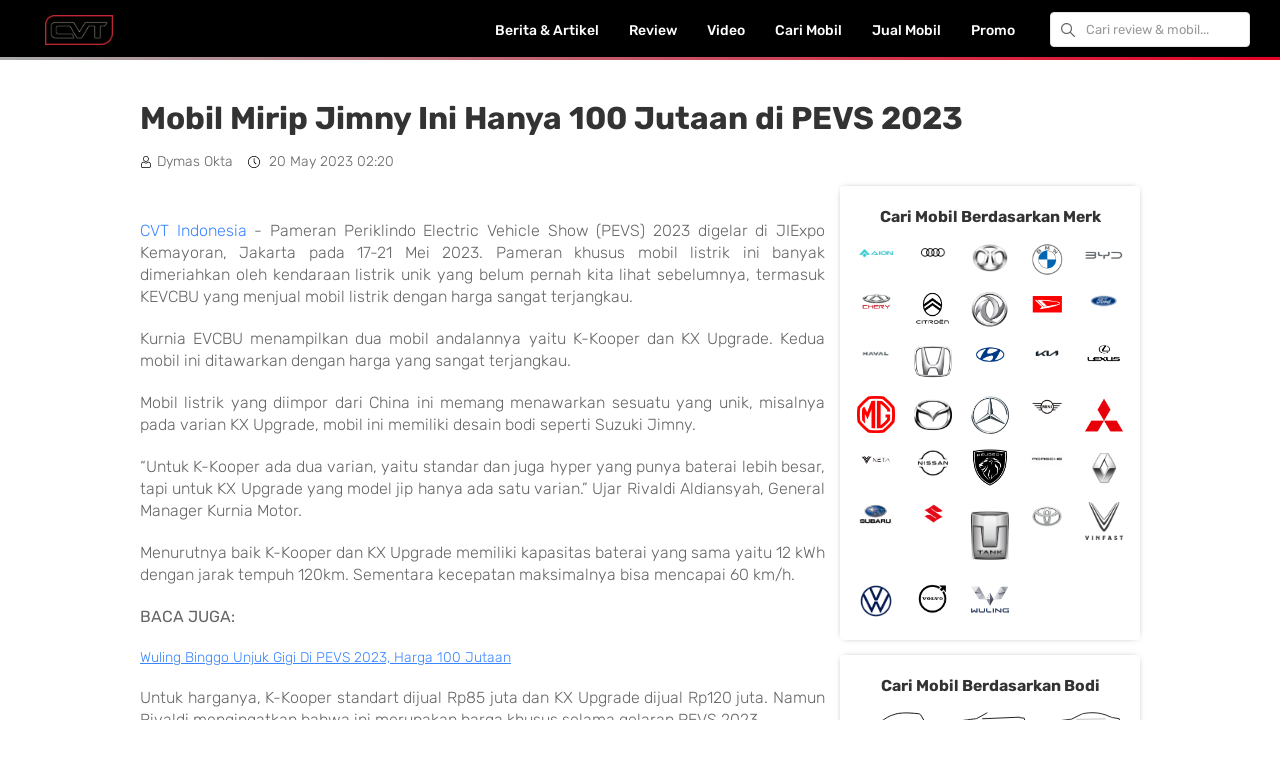

--- FILE ---
content_type: image/svg+xml
request_url: https://cvt.sgp1.cdn.digitaloceanspaces.com/file-1600442501306.svg
body_size: 493
content:
<?xml version="1.0" encoding="utf-8"?>
<!-- Generator: Adobe Illustrator 22.0.0, SVG Export Plug-In . SVG Version: 6.00 Build 0)  -->
<svg version="1.1" id="Layer_1" xmlns="http://www.w3.org/2000/svg" xmlns:xlink="http://www.w3.org/1999/xlink" x="0px" y="0px"
	 viewBox="0 0 76 31" style="enable-background:new 0 0 76 31;" xml:space="preserve">
<style type="text/css">
	.st0{fill:none;stroke:#040505;}
	.st1{fill:none;stroke:#BBBBBA;}
	.st2{fill:none;stroke:#BBBBBA;stroke-linecap:round;}
</style>
<title>hatchback_icon</title>
<desc>Created with Sketch.</desc>
<path id="Stroke-1" class="st0" d="M32.9,15.1h3.3"/>
<path class="st0" d="M44.4,4.8C40.6,4.9,36.7,5.3,33,6.2c-5.1,1.3-9,3.8-13.8,5.6C12.9,14.3,0.8,13,1,21.9c0,2.2-0.5,3.2,1.5,3.9
	c1.6,0.5,3.7,0.7,5.4,0.7"/>
<path id="Stroke-7" class="st1" d="M14.3,19.7c-2.7,0-4.9,2.2-4.9,4.9s2.2,4.9,4.9,4.9s4.9-2.2,4.9-4.9S17,19.7,14.3,19.7z"/>
<path class="st0" d="M20.5,26.7c10.7,0,21.3,0,32,0"/>
<path class="st2" d="M70.2,13.3c-15.6,0.1-31.2,0.2-46.8,0.3"/>
<g id="hatchback_icon" transform="translate(1087.000000, 345.000000)">
	<path class="st0" d="M-1018-318.4c4.1-0.8,5.3-1.3,5.4-5.7c0.1-3.2-0.5-6.4-2-9.2c-3.8-7-12.6-6.8-19.6-6.8"/>
	<path id="Stroke-9" class="st1" d="M-1028.1-324.5c-2.7-0.1-5,2-5.2,4.7s2,5,4.7,5.2c2.7,0.1,5-2,5.2-4.7
		C-1023.3-322-1025.4-324.3-1028.1-324.5z"/>
</g>
<path id="Stroke-1_2_" class="st0" d="M50.5,15.7h3.3"/>
<path id="Stroke-1_3_" class="st0" d="M64.6,26.6h5.1"/>
<path id="Stroke-1_4_" class="st0" d="M44.2,4.8h9.2"/>
</svg>


--- FILE ---
content_type: application/javascript; charset=UTF-8
request_url: https://cvtindonesia.co.id/_nuxt/f8d3005.js
body_size: 5578
content:
(window.webpackJsonp=window.webpackJsonp||[]).push([[16],{218:function(t,e,r){r(19),r(12),r(8),r(5),r(15);var n=r(57),o=r(58);function c(object,t){var e=Object.keys(object);if(Object.getOwnPropertySymbols){var r=Object.getOwnPropertySymbols(object);t&&(r=r.filter((function(t){return Object.getOwnPropertyDescriptor(object,t).enumerable}))),e.push.apply(e,r)}return e}t.exports={functional:!0,render:function(t,e){var r=e._c,data=(e._v,e.data),d=e.children,l=void 0===d?[]:d,h=data.class,v=data.staticClass,style=data.style,f=data.staticStyle,y=data.attrs,m=void 0===y?{}:y,w=o(data,["class","staticClass","style","staticStyle","attrs"]);return r("svg",function(t){for(var i=1;i<arguments.length;i++){var source=null!=arguments[i]?arguments[i]:{};i%2?c(Object(source),!0).forEach((function(e){n(t,e,source[e])})):Object.getOwnPropertyDescriptors?Object.defineProperties(t,Object.getOwnPropertyDescriptors(source)):c(Object(source)).forEach((function(e){Object.defineProperty(t,e,Object.getOwnPropertyDescriptor(source,e))}))}return t}({class:[h,v],style:[style,f],attrs:Object.assign({id:"Capa_1","enable-background":"new 0 0 443.294 443.294",height:"512",viewBox:"0 0 443.294 443.294",width:"512",xmlns:"http://www.w3.org/2000/svg"},m)},w),l.concat([r("path",{attrs:{d:"m221.647 0c-122.214 0-221.647 99.433-221.647 221.647s99.433 221.647 221.647 221.647 221.647-99.433 221.647-221.647-99.433-221.647-221.647-221.647zm0 415.588c-106.941 0-193.941-87-193.941-193.941s87-193.941 193.941-193.941 193.941 87 193.941 193.941-87 193.941-193.941 193.941z"}}),r("path",{attrs:{d:"m235.5 83.118h-27.706v144.265l87.176 87.176 19.589-19.589-79.059-79.059z"}})]))}}},220:function(t,e,r){r(19),r(12),r(8),r(5),r(15);var n=r(57),o=r(58);function c(object,t){var e=Object.keys(object);if(Object.getOwnPropertySymbols){var r=Object.getOwnPropertySymbols(object);t&&(r=r.filter((function(t){return Object.getOwnPropertyDescriptor(object,t).enumerable}))),e.push.apply(e,r)}return e}t.exports={functional:!0,render:function(t,e){var r=e._c,data=(e._v,e.data),d=e.children,l=void 0===d?[]:d,h=data.class,v=data.staticClass,style=data.style,f=data.staticStyle,y=data.attrs,m=void 0===y?{}:y,w=o(data,["class","staticClass","style","staticStyle","attrs"]);return r("svg",function(t){for(var i=1;i<arguments.length;i++){var source=null!=arguments[i]?arguments[i]:{};i%2?c(Object(source),!0).forEach((function(e){n(t,e,source[e])})):Object.getOwnPropertyDescriptors?Object.defineProperties(t,Object.getOwnPropertyDescriptors(source)):c(Object(source)).forEach((function(e){Object.defineProperty(t,e,Object.getOwnPropertyDescriptor(source,e))}))}return t}({class:[h,v],style:[style,f],attrs:Object.assign({viewBox:"-42 0 512 512.001",xmlns:"http://www.w3.org/2000/svg"},m)},w),l.concat([r("path",{attrs:{d:"m210.351562 246.632812c33.882813 0 63.21875-12.152343 87.195313-36.128906 23.96875-23.972656 36.125-53.304687 36.125-87.191406 0-33.875-12.152344-63.210938-36.128906-87.191406-23.976563-23.96875-53.3125-36.121094-87.191407-36.121094-33.886718 0-63.21875 12.152344-87.191406 36.125s-36.128906 53.308594-36.128906 87.1875c0 33.886719 12.15625 63.222656 36.128906 87.195312 23.980469 23.96875 53.316406 36.125 87.191406 36.125zm-65.972656-189.292968c18.394532-18.394532 39.972656-27.335938 65.972656-27.335938 25.996094 0 47.578126 8.941406 65.976563 27.335938 18.394531 18.398437 27.339844 39.980468 27.339844 65.972656 0 26-8.945313 47.578125-27.339844 65.976562-18.398437 18.398438-39.980469 27.339844-65.976563 27.339844-25.992187 0-47.570312-8.945312-65.972656-27.339844-18.398437-18.394531-27.34375-39.976562-27.34375-65.976562 0-25.992188 8.945313-47.574219 27.34375-65.972656zm0 0"}}),r("path",{attrs:{d:"m426.128906 393.703125c-.691406-9.976563-2.089844-20.859375-4.148437-32.351563-2.078125-11.578124-4.753907-22.523437-7.957031-32.527343-3.3125-10.339844-7.808594-20.550781-13.375-30.335938-5.769532-10.15625-12.550782-19-20.160157-26.277343-7.957031-7.613282-17.699219-13.734376-28.964843-18.199219-11.226563-4.441407-23.667969-6.691407-36.976563-6.691407-5.226563 0-10.28125 2.144532-20.042969 8.5-6.007812 3.917969-13.035156 8.449219-20.878906 13.460938-6.707031 4.273438-15.792969 8.277344-27.015625 11.902344-10.949219 3.542968-22.066406 5.339844-33.042969 5.339844-10.96875 0-22.085937-1.796876-33.042968-5.339844-11.210938-3.621094-20.300782-7.625-26.996094-11.898438-7.769532-4.964844-14.800782-9.496094-20.898438-13.46875-9.753906-6.355468-14.808594-8.5-20.035156-8.5-13.3125 0-25.75 2.253906-36.972656 6.699219-11.257813 4.457031-21.003906 10.578125-28.96875 18.199219-7.609375 7.28125-14.390625 16.121094-20.15625 26.273437-5.558594 9.785157-10.058594 19.992188-13.371094 30.339844-3.199219 10.003906-5.875 20.945313-7.953125 32.523437-2.0625 11.476563-3.457031 22.363282-4.148437 32.363282-.679688 9.777344-1.023438 19.953125-1.023438 30.234375 0 26.726562 8.496094 48.363281 25.25 64.320312 16.546875 15.746094 38.4375 23.730469 65.066406 23.730469h246.53125c26.621094 0 48.511719-7.984375 65.0625-23.730469 16.757813-15.945312 25.253906-37.589843 25.253906-64.324219-.003906-10.316406-.351562-20.492187-1.035156-30.242187zm-44.90625 72.828125c-10.933594 10.40625-25.449218 15.464844-44.378906 15.464844h-246.527344c-18.933594 0-33.449218-5.058594-44.378906-15.460938-10.722656-10.207031-15.933594-24.140625-15.933594-42.585937 0-9.59375.316406-19.066407.949219-28.160157.617187-8.921874 1.878906-18.722656 3.75-29.136718 1.847656-10.285156 4.199219-19.9375 6.996094-28.675782 2.683593-8.378906 6.34375-16.675781 10.882812-24.667968 4.332031-7.617188 9.316407-14.152344 14.816407-19.417969 5.144531-4.925781 11.628906-8.957031 19.269531-11.980469 7.066406-2.796875 15.007812-4.328125 23.628906-4.558594 1.050781.558594 2.921875 1.625 5.953125 3.601563 6.167969 4.019531 13.277344 8.605469 21.136719 13.625 8.859375 5.648437 20.273437 10.75 33.910156 15.152344 13.941406 4.507812 28.160156 6.796875 42.273437 6.796875 14.113282 0 28.335938-2.289063 42.269532-6.792969 13.648437-4.410156 25.058594-9.507813 33.929687-15.164063 8.042969-5.140624 14.953125-9.59375 21.121094-13.617187 3.03125-1.972656 4.902344-3.042969 5.953125-3.601563 8.625.230469 16.566406 1.761719 23.636719 4.558594 7.636719 3.023438 14.121093 7.058594 19.265625 11.980469 5.5 5.261719 10.484375 11.796875 14.816406 19.421875 4.542969 7.988281 8.207031 16.289062 10.886719 24.660156 2.800781 8.75 5.15625 18.398438 7 28.675782 1.867187 10.433593 3.132812 20.238281 3.75 29.144531v.007812c.636719 9.058594.957031 18.527344.960937 28.148438-.003906 18.449219-5.214844 32.378906-15.9375 42.582031zm0 0"}})]))}}},222:function(t,e,r){"use strict";var n=r(6),o=r(223)(5),c=!0;"find"in[]&&Array(1).find((function(){c=!1})),n(n.P+n.F*c,"Array",{find:function(t){return o(this,t,arguments.length>1?arguments[1]:void 0)}}),r(95)("find")},223:function(t,e,r){var n=r(36),o=r(94),c=r(37),d=r(22),l=r(224);t.exports=function(t,e){var r=1==t,h=2==t,v=3==t,f=4==t,y=6==t,m=5==t||y,w=e||l;return function(e,l,k){for(var x,C,O=c(e),_=o(O),j=n(l,k,3),M=d(_.length),P=0,S=r?w(e,M):h?w(e,0):void 0;M>P;P++)if((m||P in _)&&(C=j(x=_[P],P,O),t))if(r)S[P]=C;else if(C)switch(t){case 3:return!0;case 5:return x;case 6:return P;case 2:S.push(x)}else if(f)return!1;return y?-1:v||f?f:S}}},224:function(t,e,r){var n=r(225);t.exports=function(t,e){return new(n(t))(e)}},225:function(t,e,r){var n=r(17),o=r(139),c=r(3)("species");t.exports=function(t){var e;return o(t)&&("function"!=typeof(e=t.constructor)||e!==Array&&!o(e.prototype)||(e=void 0),n(e)&&null===(e=e[c])&&(e=void 0)),void 0===e?Array:e}},234:function(t,e){var r=/^(attrs|props|on|nativeOn|class|style|hook)$/;function n(a,b){return function(){a&&a.apply(this,arguments),b&&b.apply(this,arguments)}}t.exports=function(t){return t.reduce((function(a,b){var t,e,o,c,d;for(o in b)if(t=a[o],e=b[o],t&&r.test(o))if("class"===o&&("string"==typeof t&&(d=t,a[o]=t={},t[d]=!0),"string"==typeof e&&(d=e,b[o]=e={},e[d]=!0)),"on"===o||"nativeOn"===o||"hook"===o)for(c in e)t[c]=n(t[c],e[c]);else if(Array.isArray(t))a[o]=t.concat(e);else if(Array.isArray(e))a[o]=[t].concat(e);else for(c in e)t[c]=e[c];else a[o]=b[o];return a}),{})}},238:function(t,e,r){var content=r(271);"string"==typeof content&&(content=[[t.i,content,""]]),content.locals&&(t.exports=content.locals);(0,r(43).default)("89bd3aac",content,!0,{sourceMap:!1})},250:function(t,e,r){"use strict";var n=r(234),o=r.n(n),c=function(){return Math.random().toString(36).substring(2)},d={name:"ContentLoader",functional:!0,props:{width:{type:[Number,String],default:400},height:{type:[Number,String],default:130},speed:{type:Number,default:2},preserveAspectRatio:{type:String,default:"xMidYMid meet"},baseUrl:{type:String,default:""},primaryColor:{type:String,default:"#f9f9f9"},secondaryColor:{type:String,default:"#ecebeb"},primaryOpacity:{type:Number,default:1},secondaryOpacity:{type:Number,default:1},uniqueKey:{type:String},animate:{type:Boolean,default:!0}},render:function(t,e){var r=e.props,data=e.data,n=e.children,d=r.uniqueKey?r.uniqueKey+"-idClip":c(),l=r.uniqueKey?r.uniqueKey+"-idGradient":c();return t("svg",o()([data,{attrs:{viewBox:"0 0 "+r.width+" "+r.height,version:"1.1",preserveAspectRatio:r.preserveAspectRatio}}]),[t("rect",{style:{fill:"url("+r.baseUrl+"#"+l+")"},attrs:{"clip-path":"url("+r.baseUrl+"#"+d+")",x:"0",y:"0",width:r.width,height:r.height}}),t("defs",[t("clipPath",{attrs:{id:d}},[n||t("rect",{attrs:{x:"0",y:"0",rx:"5",ry:"5",width:r.width,height:r.height}})]),t("linearGradient",{attrs:{id:l}},[t("stop",{attrs:{offset:"0%","stop-color":r.primaryColor,"stop-opacity":r.primaryOpacity}},[r.animate?t("animate",{attrs:{attributeName:"offset",values:"-2; 1",dur:r.speed+"s",repeatCount:"indefinite"}}):null]),t("stop",{attrs:{offset:"50%","stop-color":r.secondaryColor,"stop-opacity":r.secondaryOpacity}},[r.animate?t("animate",{attrs:{attributeName:"offset",values:"-1.5; 1.5",dur:r.speed+"s",repeatCount:"indefinite"}}):null]),t("stop",{attrs:{offset:"100%","stop-color":r.primaryColor,"stop-opacity":r.primaryOpacity}},[r.animate?t("animate",{attrs:{attributeName:"offset",values:"-1; 2",dur:r.speed+"s",repeatCount:"indefinite"}}):null])])])])}},l={components:{ContentLoader:d}},h=r(11),component=Object(h.a)(l,(function(){var t=this.$createElement,e=this._self._c||t;return e("ContentLoader",{attrs:{"unique-key":"1",height:"80"}},[e("rect",{attrs:{x:"0",y:"0",rx:"4",ry:"4",width:"156",height:"80"}}),this._v(" "),e("rect",{attrs:{x:"165",y:"0",rx:"4",ry:"4",width:"100%",height:"10"}}),this._v(" "),e("rect",{attrs:{x:"165",y:"15",rx:"4",ry:"4",width:"150",height:"10"}}),this._v(" "),e("rect",{attrs:{x:"165",y:"35",rx:"4",ry:"4",width:"80",height:"5"}}),this._v(" "),e("rect",{attrs:{x:"260",y:"35",rx:"4",ry:"4",width:"80",height:"5"}}),this._v(" "),e("rect",{attrs:{x:"165",y:"50",rx:"4",ry:"4",width:"170",height:"5"}}),this._v(" "),e("rect",{attrs:{x:"165",y:"60",rx:"4",ry:"4",width:"150",height:"5"}}),this._v(" "),e("rect",{attrs:{x:"165",y:"70",rx:"4",ry:"4",width:"130",height:"5"}})])}),[],!1,null,null,null);e.a=component.exports},270:function(t,e,r){"use strict";var n=r(238);r.n(n).a},271:function(t,e,r){(e=r(42)(!1)).push([t.i,".review-search-bar{padding:20px 15px;border-radius:4px;box-shadow:0 0 7px -4px rgba(0,0,0,.75)}.review-search-bar .title{margin:0 0 15px}.review-sidebar-card-by-brand{padding:20px 15px;border-radius:4px;box-shadow:0 0 7px -4px rgba(0,0,0,.75)}.review-sidebar-card-by-brand .title{margin:0}.review-sidebar-card-by-brand .brand-list{display:inline-block}.review-sidebar-card-by-brand .brand-list img{width:90%}@media (max-width:639px){.review-sidebar-card-by-brand .brand-list img{width:80%}}.review-sidebar-ads-placeholder{height:200px;border:2px dashed #666;border-radius:4px}.excerpt-truncate{color:#666;margin-top:4px;display:-webkit-box;-webkit-line-clamp:3;-webkit-box-orient:vertical;overflow:hidden;text-overflow:ellipsis;line-height:1.4;max-height:4.2em}",""]),t.exports=e},305:function(t,e,r){"use strict";r.r(e);r(19),r(12),r(8),r(5),r(15);var n=r(79),o=(r(21),r(222),r(23)),c=(r(20),r(2)),d=r(44),l=r(296),h=r(59),v=r(250),f=r(98),y=r.n(f),m=r(220),w=r.n(m),k=r(218),x=r.n(k);function C(object,t){var e=Object.keys(object);if(Object.getOwnPropertySymbols){var r=Object.getOwnPropertySymbols(object);t&&(r=r.filter((function(t){return Object.getOwnPropertyDescriptor(object,t).enumerable}))),e.push.apply(e,r)}return e}function O(t){for(var i=1;i<arguments.length;i++){var source=null!=arguments[i]?arguments[i]:{};i%2?C(Object(source),!0).forEach((function(e){Object(o.a)(t,e,source[e])})):Object.getOwnPropertyDescriptors?Object.defineProperties(t,Object.getOwnPropertyDescriptors(source)):C(Object(source)).forEach((function(e){Object.defineProperty(t,e,Object.getOwnPropertyDescriptor(source,e))}))}return t}var _={components:{articleLoader:v.a,IconSearch:y.a,IconUser:w.a,IconClock:x.a},asyncData:function(t){return Object(c.a)(regeneratorRuntime.mark((function e(){var r;return regeneratorRuntime.wrap((function(e){for(;;)switch(e.prev=e.next){case 0:return r=t.store,e.next=3,r.commit("news/resetAll");case 3:return e.next=5,r.dispatch("find",{module:"news",endpointUrl:"/ghost/posts",query:{page:1,limit:10,order:"published_at DESC"}});case 5:return e.next=7,r.dispatch("find",{module:"catalog/brand",endpointUrl:"/brand",query:{$limit:50,$skip:0,$sort:{name:1}}});case 7:return e.next=9,r.dispatch("find",{module:"catalog/body-types",endpointUrl:"/body-types",query:{$limit:50,$skip:0,$sort:{name:1}}});case 9:return e.abrupt("return",{newsFindOptions:{module:"news",endpointUrl:"/ghost/posts",query:{page:1,limit:10,order:"published_at DESC"}}});case 10:case"end":return e.stop()}}),e)})))()},data:function(){return{formatDate:l.a,vehicleModels:[],selectedBrand:"",selectedVehicleModel:"",searchKeywordURL:""}},computed:O(O(O({},Object(d.c)("news",{news:"data",newsTotalPage:"totalPage",newsBusy:"busy"})),Object(d.c)("catalog/brand",{carBrand:"data"})),Object(d.c)("catalog/body-types",{carBodyTypes:"data"})),methods:O(O({},Object(d.b)(["find","findPush"])),{},{loadMoreNews:function(){var t=this;return Object(c.a)(regeneratorRuntime.mark((function e(){return regeneratorRuntime.wrap((function(e){for(;;)switch(e.prev=e.next){case 0:return t.newsFindOptions.query.page++,e.next=3,t.findPush(t.newsFindOptions);case 3:case"end":return e.stop()}}),e)})))()},findVehicleModel:function(){var t=this;return Object(c.a)(regeneratorRuntime.mark((function e(){return regeneratorRuntime.wrap((function(e){for(;;)switch(e.prev=e.next){case 0:if(t.updateSearchKeywordURL(),t.selectedVehicleModel="",t.vehicleModels=[],!t.selectedBrand){e.next=8;break}return e.next=6,t.$axios.get("vehicles",{params:Object(h.b)({$limit:50,brandId:t.carBrand.find((function(e){return e.name===t.selectedBrand})).id,$select:["id","name","brandId"],$sort:{name:1}})}).then((function(e){var r;200===e.status&&(r=t.vehicleModels).push.apply(r,Object(n.a)(e.data.data))})).catch((function(e){e&&(t.vehicleModels=[])}));case 6:e.next=9;break;case 8:t.vehicleModels=[];case 9:case"end":return e.stop()}}),e)})))()},updateSearchKeywordURL:function(){this.selectedBrand&&this.selectedVehicleModel?this.searchKeywordURL="".concat(this.selectedVehicleModel):this.selectedBrand&&""===this.selectedVehicleModel?this.searchKeywordURL="".concat(this.selectedBrand):this.searchKeywordURL="/"},updateSearchFilter:function(){var t=this;return Object(c.a)(regeneratorRuntime.mark((function e(){return regeneratorRuntime.wrap((function(e){for(;;)switch(e.prev=e.next){case 0:return t.newsFindOptions.query.categories=[],t.brandWordpressId&&t.newsFindOptions.query.categories.push(t.brandWordpressId),t.bodyTypeWordpressId&&t.newsFindOptions.query.categories.push(t.bodyTypeWordpressId),""!==t.brandWordpressId&&""!==t.bodyTypeWordpressId?t.newsFindOptions.query.tax_relation="AND":t.newsFindOptions.query.tax_relation="",e.next=6,t.find(t.newsFindOptions);case 6:case"end":return e.stop()}}),e)})))()}}),head:function(t){var e=t.$config;return{title:"Review Mobil - CVT Indonesia",meta:[{hid:"og:type",property:"og:type",content:"website"},{hid:"og:url",property:"og:url",content:"".concat(e.baseURL).concat(this.$route.path)},{hid:"og:site_name",property:"og:site_name",content:"CVT Indonesia"},{hid:"og:title",property:"og:title",content:"Review Mobil - CVT Indonesia"},{hid:"og:description",property:"og:description",content:"CVT Indonesia menyediakan kemudahkan untuk mencari mobil, review mobil, dan berita seputar otomotif"},{hid:"og:image",property:"og:image",content:"".concat(e.mediaURL,"/file-1602846859381.jpg")}]}}},j=(r(270),r(11)),component=Object(j.a)(_,(function(){var t=this,e=t.$createElement,r=t._self._c||e;return r("div",[r("div",{staticClass:"uk-section uk-section-small"},[r("div",{staticClass:"uk-container uk-container-small"},[r("div",{staticClass:"uk-grid",attrs:{"uk-grid":""}},[t._m(0),t._v(" "),r("div",{staticClass:"uk-width-1-1"},[r("div",{staticClass:"review-search-bar"},[r("h4",{staticClass:"title uk-text-center"},[t._v("\n              Cari review mobil lengkap berdasarkan preferensi\n            ")]),t._v(" "),r("form",{staticClass:"uk-grid uk-grid-small",attrs:{"uk-grid":""}},[r("div",{staticClass:"uk-width-1-1 uk-width-expand@m"},[r("select",{directives:[{name:"model",rawName:"v-model",value:t.selectedBrand,expression:"selectedBrand"}],staticClass:"uk-select",on:{change:[function(e){var r=Array.prototype.filter.call(e.target.options,(function(t){return t.selected})).map((function(t){return"_value"in t?t._value:t.value}));t.selectedBrand=e.target.multiple?r:r[0]},t.findVehicleModel]}},[r("option",{attrs:{value:""}},[t._v("Semua Merk Mobil")]),t._v(" "),t._l(t.carBrand,(function(e){return[r("option",{key:e.id,domProps:{value:e.name}},[t._v(t._s(e.name))])]}))],2)]),t._v(" "),r("div",{staticClass:"uk-width-1-1 uk-width-expand@m"},[r("select",{directives:[{name:"model",rawName:"v-model",value:t.selectedVehicleModel,expression:"selectedVehicleModel"}],staticClass:"uk-select",on:{change:function(e){var r=Array.prototype.filter.call(e.target.options,(function(t){return t.selected})).map((function(t){return"_value"in t?t._value:t.value}));t.selectedVehicleModel=e.target.multiple?r:r[0]}}},[r("option",{attrs:{value:""}},[t._v("Semua Model Mobil")]),t._v(" "),t._l(t.vehicleModels,(function(e){return[r("option",{key:e.id,domProps:{value:e.name},on:{change:t.updateSearchKeywordURL}},[t._v(t._s(e.name))])]}))],2)]),t._v(" "),r("div",{staticClass:"uk-width-1-1 uk-width-auto@m"},[r("nuxt-link",{staticClass:"uk-button uk-button-primary uk-width-1-1",attrs:{to:"/search?q="+t.searchKeywordURL}},[r("IconSearch")],1)],1)])])]),t._v(" "),r("div",{staticClass:"uk-width-1-1 uk-width-auto@m",staticStyle:{width:"700px"}},[r("div",{staticClass:"uk-grid uk-grid-small",attrs:{"uk-grid":""}},[r("div",{staticClass:"uk-width-1-1 uk-animation-fade"},[r("div",{staticClass:"uk-grid uk-grid-small",attrs:{"uk-grid":""}},t._l(t.news,(function(article){return r("div",{key:article.id,staticClass:"uk-width-1-1"},[r("div",{staticClass:"card-article-default"},[r("div",{staticClass:"uk-grid uk-grid-small uk-flex-middle",attrs:{"uk-grid":""}},[r("div",{staticClass:"uk-width-1-1 uk-width-2-5@m"},[article.feature_image?r("nuxt-link",{staticClass:"featured-image",attrs:{to:"/news/"+article.slug}},[r("img",{attrs:{"data-src":article.feature_image,alt:article.title,"uk-img":""}})]):t._e()],1),t._v(" "),r("div",{staticClass:"uk-width-1-1 uk-width-3-5@m"},[r("nuxt-link",{staticClass:"description uk-margin-remove-top",attrs:{to:"/news/"+article.slug}},[r("h4",{staticClass:"title"},[t._v(t._s(article.title))]),t._v(" "),r("div",{staticClass:"meta"},[r("div",{staticClass:"uk-grid uk-grid-small",attrs:{"uk-grid":""}},[article.authors&&article.authors[0]?r("div",{staticClass:"uk-width-auto"},[r("IconUser"),t._v(t._s(article.authors[0].name||"CVT Indonesia")+"\n                              ")],1):t._e(),t._v(" "),r("div",{staticClass:"uk-width-auto"},[r("IconClock"),t._v(t._s(t.formatDate(new Date(article.published_at),"d MMM uuuu HH:mm"))+"\n                              ")],1)])]),t._v(" "),r("div",{staticClass:"excerpt excerpt-truncate",domProps:{innerHTML:t._s(article.excerpt||"")}})])],1)])])])})),0)]),t._v(" "),t.newsBusy?r("div",{staticClass:"uk-width-1-1"},[r("articleLoader")],1):t._e(),t._v(" "),t.newsFindOptions.query.page<t.newsTotalPage?r("div",{staticClass:"uk-width-1-1 uk-text-center"},[r("button",{staticClass:"uk-button uk-button-primary uk-margin-top",attrs:{type:"button"},on:{click:t.loadMoreNews}},[t._v("\n                Tampilkan Lebih\n              ")])]):t._e()])]),t._v(" "),r("div",{staticClass:"uk-width-1-1 uk-width-expand@m"},[r("div",{staticClass:"uk-grid uk-grid-small",attrs:{"uk-grid":""}},[r("div",{staticClass:"uk-width-1-1"},[r("div",{staticClass:"review-sidebar-card-by-brand"},[r("div",{staticClass:"uk-grid uk-grid-small uk-flex-middle",attrs:{"uk-grid":""}},[t._m(1),t._v(" "),r("div",{staticClass:"uk-width-1-1"},[r("div",{staticClass:"uk-grid uk-grid-small",attrs:{"uk-grid":""}},t._l(t.carBrand,(function(e){return r("div",{key:e.id,staticClass:"uk-width-1-6 uk-width-1-5@m uk-text-center uk-flex uk-flex-middle"},[r("nuxt-link",{staticClass:"brand-list uk-link-reset",attrs:{to:"/search/wizard/result?brand="+e.slug}},[r("img",{attrs:{src:t.$config.mediaURL+"/"+e.logo,alt:e.name}})])],1)})),0)])])])]),t._v(" "),r("div",{staticClass:"uk-width-1-1"},[r("div",{staticClass:"review-sidebar-card-by-brand"},[r("div",{staticClass:"uk-grid uk-grid-small uk-flex-middle",attrs:{"uk-grid":""}},[t._m(2),t._v(" "),r("div",{staticClass:"uk-width-1-1"},[r("div",{staticClass:"uk-grid uk-grid-small",attrs:{"uk-grid":""}},t._l(t.carBodyTypes,(function(e){return r("div",{key:e.id,staticClass:"uk-width-1-3 uk-width-1-3@m uk-text-center"},[r("nuxt-link",{staticClass:"brand-list uk-link-reset",attrs:{to:"/search/wizard/result?body-type="+e.slug}},[r("img",{attrs:{src:t.$config.mediaURL+"/"+e.image,alt:e.name}})])],1)})),0)])])])])])])])])])])}),[function(){var t=this.$createElement,e=this._self._c||t;return e("div",{staticClass:"uk-width-1-1"},[e("h1",{staticClass:"uk-text-center"},[this._v("Review Mobil Indonesia")])])},function(){var t=this.$createElement,e=this._self._c||t;return e("div",{staticClass:"uk-width-1-1"},[e("h4",{staticClass:"title uk-text-center"},[this._v("\n                      Cari Mobil Berdasarkan Merek\n                    ")])])},function(){var t=this.$createElement,e=this._self._c||t;return e("div",{staticClass:"uk-width-1-1"},[e("h4",{staticClass:"title uk-text-center"},[this._v("\n                      Cari Mobil Berdasarkan Tipe Bodi\n                    ")])])}],!1,null,null,null);e.default=component.exports}}]);

--- FILE ---
content_type: application/javascript; charset=UTF-8
request_url: https://cvtindonesia.co.id/_nuxt/675c368.js
body_size: 49235
content:
/*! For license information please see LICENSES */
(window.webpackJsonp=window.webpackJsonp||[]).push([[22],{128:function(t,e,n){"use strict";e.a=function(t,e){return e=e||{},new Promise((function(n,r){var s=new XMLHttpRequest,o=[],u=[],i={},a=function(){return{ok:2==(s.status/100|0),statusText:s.statusText,status:s.status,url:s.responseURL,text:function(){return Promise.resolve(s.responseText)},json:function(){return Promise.resolve(JSON.parse(s.responseText))},blob:function(){return Promise.resolve(new Blob([s.response]))},clone:a,headers:{keys:function(){return o},entries:function(){return u},get:function(t){return i[t.toLowerCase()]},has:function(t){return t.toLowerCase()in i}}}};for(var l in s.open(e.method||"get",t,!0),s.onload=function(){s.getAllResponseHeaders().replace(/^(.*?):[^\S\n]*([\s\S]*?)$/gm,(function(t,e,n){o.push(e=e.toLowerCase()),u.push([e,n]),i[e]=i[e]?i[e]+","+n:n})),n(a())},s.onerror=r,s.withCredentials="include"==e.credentials,e.headers)s.setRequestHeader(l,e.headers[l]);s.send(e.body||null)}))}},130:function(t,e,n){"use strict";var r=function(t){return function(t){return!!t&&"object"==typeof t}(t)&&!function(t){var e=Object.prototype.toString.call(t);return"[object RegExp]"===e||"[object Date]"===e||function(t){return t.$$typeof===o}(t)}(t)};var o="function"==typeof Symbol&&Symbol.for?Symbol.for("react.element"):60103;function l(t,e){return!1!==e.clone&&e.isMergeableObject(t)?v((n=t,Array.isArray(n)?[]:{}),t,e):t;var n}function c(t,source,e){return t.concat(source).map((function(element){return l(element,e)}))}function h(t){return Object.keys(t).concat(function(t){return Object.getOwnPropertySymbols?Object.getOwnPropertySymbols(t).filter((function(symbol){return t.propertyIsEnumerable(symbol)})):[]}(t))}function d(object,t){try{return t in object}catch(t){return!1}}function f(t,source,e){var n={};return e.isMergeableObject(t)&&h(t).forEach((function(r){n[r]=l(t[r],e)})),h(source).forEach((function(r){(function(t,e){return d(t,e)&&!(Object.hasOwnProperty.call(t,e)&&Object.propertyIsEnumerable.call(t,e))})(t,r)||(d(t,r)&&e.isMergeableObject(source[r])?n[r]=function(t,e){if(!e.customMerge)return v;var n=e.customMerge(t);return"function"==typeof n?n:v}(r,e)(t[r],source[r],e):n[r]=l(source[r],e))})),n}function v(t,source,e){(e=e||{}).arrayMerge=e.arrayMerge||c,e.isMergeableObject=e.isMergeableObject||r,e.cloneUnlessOtherwiseSpecified=l;var n=Array.isArray(source);return n===Array.isArray(t)?n?e.arrayMerge(t,source,e):f(t,source,e):l(source,e)}v.all=function(t,e){if(!Array.isArray(t))throw new Error("first argument should be an array");return t.reduce((function(t,n){return v(t,n,e)}),{})};var m=v;t.exports=m},132:function(t,e,n){"use strict";Object.defineProperty(e,"__esModule",{value:!0});var r=Object.prototype,o=r.toString,l=r.hasOwnProperty;function c(path,t){return null!=path?path+"["+t+"]":t}e.flatten=function t(e,path,n){var r=o.call(e);if(void 0===n)if("[object Object]"===r)n={};else{if("[object Array]"!==r)return;n=[]}for(var h in e)if(l.call(e,h)){var d=e[h];if(null!=d)switch(o.call(d)){case"[object Array]":case"[object Object]":t(d,c(path,h),n);break;default:n[c(path,h)]=d}}return n}},133:function(t,e,n){"use strict";function r(t){return null!==t&&"object"==typeof t}function o(t){return(...e)=>e.reduce((p,e)=>function t(e,n,o=".",l){if(!r(n))return t(e,{},o,l);const object=Object.assign({},n);for(const n in e){if("__proto__"===n||"constructor"===n)continue;const c=e[n];null!=c&&(l&&l(object,n,c,o)||(Array.isArray(c)&&Array.isArray(object[n])?object[n]=[...c,...object[n]]:r(c)&&r(object[n])?object[n]=t(c,object[n],(o?o+".":"")+n.toString(),l):object[n]=c))}return object}(p,e,"",t),{})}n.d(e,"a",(function(){return l}));const l=o();o((object,t,e)=>{if(void 0!==object[t]&&"function"==typeof e)return object[t]=e(object[t]),!0}),o((object,t,e)=>{if(Array.isArray(object[t])&&"function"==typeof e)return object[t]=e(object[t]),!0})},134:function(t,e,n){t.exports=function(){"use strict";var t=Object.prototype,e=t.hasOwnProperty;function n(t,n){return e.call(t,n)}var r={},o=/([a-z\d])([A-Z])/g;function l(t){return t in r||(r[t]=t.replace(o,"$1-$2").toLowerCase()),r[t]}var c=/-(\w)/g;function h(t){return t.replace(c,d)}function d(t,e){return e?e.toUpperCase():""}function f(t){return t.length?d(0,t.charAt(0))+t.slice(1):""}var v=String.prototype,m=v.startsWith||function(t){return 0===this.lastIndexOf(t,0)};function y(t,e){return m.call(t,e)}var w=v.endsWith||function(t){return this.substr(-t.length)===t};function x(t,e){return w.call(t,e)}var $=Array.prototype,k=function(t,i){return!!~this.indexOf(t,i)},_=v.includes||k,A=$.includes||k;function S(t,e){return t&&(F(t)?_:A).call(t,e)}var I=$.findIndex||function(t){for(var e=arguments,i=0;i<this.length;i++)if(t.call(e[1],this[i],i,this))return i;return-1};function E(t,e){return I.call(t,e)}var T=Array.isArray;function O(t){return"function"==typeof t}function C(t){return null!==t&&"object"==typeof t}var N=t.toString;function M(t){return"[object Object]"===N.call(t)}function z(t){return C(t)&&t===t.window}function D(t){return C(t)&&9===t.nodeType}function B(t){return C(t)&&!!t.jquery}function j(t){return C(t)&&t.nodeType>=1}function P(t){return C(t)&&1===t.nodeType}function R(t){return N.call(t).match(/^\[object (NodeList|HTMLCollection)\]$/)}function H(t){return"boolean"==typeof t}function F(t){return"string"==typeof t}function Z(t){return"number"==typeof t}function L(t){return Z(t)||F(t)&&!isNaN(t-parseFloat(t))}function V(t){return!(T(t)?t.length:C(t)&&Object.keys(t).length)}function W(t){return void 0===t}function U(t){return H(t)?t:"true"===t||"1"===t||""===t||"false"!==t&&"0"!==t&&t}function Y(t){var e=Number(t);return!isNaN(e)&&e}function J(t){return parseFloat(t)||0}function G(element){return j(element)?element:R(element)||B(element)?element[0]:T(element)?G(element[0]):null}function X(element){return j(element)?[element]:R(element)?$.slice.call(element):T(element)?element.map(G).filter(Boolean):B(element)?element.toArray():[]}function K(element){return z(element)?element:(element=G(element))?(D(element)?element:element.ownerDocument).defaultView:window}function Q(t){return T(t)?t:F(t)?t.split(/,(?![^(]*\))/).map((function(t){return L(t)?Y(t):U(t.trim())})):[t]}function tt(time){return time?x(time,"ms")?J(time):1e3*J(time):0}function et(t,e){return t===e||C(t)&&C(e)&&Object.keys(t).length===Object.keys(e).length&&st(t,(function(t,n){return t===e[n]}))}function nt(t,a,b){return t.replace(new RegExp(a+"|"+b,"g"),(function(t){return t===a?b:a}))}var it=Object.assign||function(t){for(var e=[],r=arguments.length-1;r-- >0;)e[r]=arguments[r+1];t=Object(t);for(var i=0;i<e.length;i++){var source=e[i];if(null!==source)for(var o in source)n(source,o)&&(t[o]=source[o])}return t};function ot(t){return t[t.length-1]}function st(t,e){for(var n in t)if(!1===e(t[n],n))return!1;return!0}function at(t,e){return t.sort((function(t,n){var r=t[e];void 0===r&&(r=0);var o=n[e];return void 0===o&&(o=0),r>o?1:o>r?-1:0}))}function ut(t,e){var n=new Set;return t.filter((function(t){var r=t[e];return!n.has(r)&&(n.add(r)||!0)}))}function lt(t,e,n){return void 0===e&&(e=0),void 0===n&&(n=1),Math.min(Math.max(Y(t)||0,e),n)}function ct(){}function ht(t,e){return t.left<e.right&&t.right>e.left&&t.top<e.bottom&&t.bottom>e.top}function ft(t,rect){return t.x<=rect.right&&t.x>=rect.left&&t.y<=rect.bottom&&t.y>=rect.top}var pt={ratio:function(t,e,n){var r,o="width"===e?"height":"width";return(r={})[o]=t[e]?Math.round(n*t[o]/t[e]):t[o],r[e]=n,r},contain:function(t,e){var n=this;return st(t=it({},t),(function(r,o){return t=t[o]>e[o]?n.ratio(t,o,e[o]):t})),t},cover:function(t,e){var n=this;return st(t=this.contain(t,e),(function(r,o){return t=t[o]<e[o]?n.ratio(t,o,e[o]):t})),t}};function vt(element,t,e){if(C(t))for(var n in t)vt(element,n,t[n]);else{if(W(e))return(element=G(element))&&element.getAttribute(t);X(element).forEach((function(element){O(e)&&(e=e.call(element,vt(element,t))),null===e?gt(element,t):element.setAttribute(t,e)}))}}function mt(element,t){return X(element).some((function(element){return element.hasAttribute(t)}))}function gt(element,t){element=X(element),t.split(" ").forEach((function(t){return element.forEach((function(element){return element.hasAttribute(t)&&element.removeAttribute(t)}))}))}function data(element,t){for(var i=0,e=[t,"data-"+t];i<e.length;i++)if(mt(element,e[i]))return vt(element,e[i])}var bt="undefined"!=typeof window,yt=bt&&/msie|trident/i.test(window.navigator.userAgent),wt=bt&&"rtl"===vt(document.documentElement,"dir"),xt=bt&&"ontouchstart"in window,$t=bt&&window.PointerEvent,kt=bt&&(xt||window.DocumentTouch&&document instanceof DocumentTouch||navigator.maxTouchPoints),_t=$t?"pointerdown":xt?"touchstart":"mousedown",At=$t?"pointermove":xt?"touchmove":"mousemove",St=$t?"pointerup":xt?"touchend":"mouseup",It=$t?"pointerenter":xt?"":"mouseenter",Et=$t?"pointerleave":xt?"":"mouseleave",Tt=$t?"pointercancel":"touchcancel";function Ot(t,e){return G(t)||Mt(t,Nt(t,e))}function Ct(t,e){var n=X(t);return n.length&&n||zt(t,Nt(t,e))}function Nt(t,e){return void 0===e&&(e=document),Pt(t)||D(e)?e:e.ownerDocument}function Mt(t,e){return G(Dt(t,e,"querySelector"))}function zt(t,e){return X(Dt(t,e,"querySelectorAll"))}function Dt(t,e,n){if(void 0===e&&(e=document),!t||!F(t))return null;var r;Pt(t=t.replace(jt,"$1 *"))&&(r=[],t=function(t){return t.match(Rt).map((function(t){return t.replace(/,$/,"").trim()}))}(t).map((function(t,i){var n=e;if("!"===t[0]){var o=t.substr(1).trim().split(" ");n=Vt(qt(e),o[0]),t=o.slice(1).join(" ").trim()}if("-"===t[0]){var l=t.substr(1).trim().split(" "),c=(n||e).previousElementSibling;n=Zt(c,t.substr(1))?c:null,t=l.slice(1).join(" ")}return n?(n.id||(n.id="uk-"+Date.now()+i,r.push((function(){return gt(n,"id")}))),"#"+Ut(n.id)+" "+t):null})).filter(Boolean).join(","),e=document);try{return e[n](t)}catch(t){return null}finally{r&&r.forEach((function(t){return t()}))}}var Bt=/(^|[^\\],)\s*[!>+~-]/,jt=/([!>+~-])(?=\s+[!>+~-]|\s*$)/g;function Pt(t){return F(t)&&t.match(Bt)}var Rt=/.*?[^\\](?:,|$)/g,Ht=bt?Element.prototype:{},Ft=Ht.matches||Ht.webkitMatchesSelector||Ht.msMatchesSelector||ct;function Zt(element,t){return X(element).some((function(element){return Ft.call(element,t)}))}var Lt=Ht.closest||function(t){var e=this;do{if(Zt(e,t))return e}while(e=qt(e))};function Vt(element,t){return y(t,">")&&(t=t.slice(1)),P(element)?Lt.call(element,t):X(element).map((function(element){return Vt(element,t)})).filter(Boolean)}function qt(element){return(element=G(element))&&P(element.parentNode)&&element.parentNode}var Wt=bt&&window.CSS&&CSS.escape||function(t){return t.replace(/([^\x7f-\uFFFF\w-])/g,(function(t){return"\\"+t}))};function Ut(t){return F(t)?Wt.call(null,t):""}var Yt={area:!0,base:!0,br:!0,col:!0,embed:!0,hr:!0,img:!0,input:!0,keygen:!0,link:!0,menuitem:!0,meta:!0,param:!0,source:!0,track:!0,wbr:!0};function Jt(element){return X(element).some((function(element){return Yt[element.tagName.toLowerCase()]}))}function Gt(element){return X(element).some((function(element){return element.offsetWidth||element.offsetHeight||element.getClientRects().length}))}var Xt="input,select,textarea,button";function Kt(element){return X(element).some((function(element){return Zt(element,Xt)}))}function filter(element,t){return X(element).filter((function(element){return Zt(element,t)}))}function Qt(element,t){return F(t)?Zt(element,t)||!!Vt(element,t):element===t||(D(t)?t.documentElement:G(t)).contains(G(element))}function te(element,t){for(var e=[];element=qt(element);)t&&!Zt(element,t)||e.push(element);return e}function ee(element,t){var e=(element=G(element))?X(element.children):[];return t?filter(e,t):e}function ne(){for(var t=[],e=arguments.length;e--;)t[e]=arguments[e];var n=ae(t),r=n[0],o=n[1],l=n[2],c=n[3],h=n[4];return r=pe(r),c.length>1&&(c=le(c)),h&&h.self&&(c=ce(c)),l&&(c=ue(r,l,c)),h=he(h),o.split(" ").forEach((function(t){return r.forEach((function(e){return e.addEventListener(t,c,h)}))})),function(){return ie(r,o,c,h)}}function ie(t,e,n,r){void 0===r&&(r=!1),r=he(r),t=pe(t),e.split(" ").forEach((function(e){return t.forEach((function(t){return t.removeEventListener(e,n,r)}))}))}function re(){for(var t=[],e=arguments.length;e--;)t[e]=arguments[e];var n=ae(t),element=n[0],r=n[1],o=n[2],l=n[3],c=n[4],h=n[5],d=ne(element,r,o,(function(t){var e=!h||h(t);e&&(d(),l(t,e))}),c);return d}function oe(t,e,n){return pe(t).reduce((function(t,r){return t&&r.dispatchEvent(se(e,!0,!0,n))}),!0)}function se(t,e,n,r){if(void 0===e&&(e=!0),void 0===n&&(n=!1),F(t)){var o=document.createEvent("CustomEvent");o.initCustomEvent(t,e,n,r),t=o}return t}function ae(t){return O(t[2])&&t.splice(2,0,!1),t}function ue(t,e,n){var r=this;return function(o){t.forEach((function(t){var l=">"===e[0]?zt(e,t).reverse().filter((function(element){return Qt(o.target,element)}))[0]:Vt(o.target,e);l&&(o.delegate=t,o.current=l,n.call(r,o))}))}}function le(t){return function(e){return T(e.detail)?t.apply(void 0,[e].concat(e.detail)):t(e)}}function ce(t){return function(e){if(e.target===e.currentTarget||e.target===e.current)return t.call(null,e)}}function he(t){return t&&yt&&!H(t)?!!t.capture:t}function de(t){return t&&"addEventListener"in t}function fe(t){return de(t)?t:G(t)}function pe(t){return T(t)?t.map(fe).filter(Boolean):F(t)?zt(t):de(t)?[t]:X(t)}function ve(t){return"touch"===t.pointerType||!!t.touches}function me(t){var e=t.touches,n=t.changedTouches,r=e&&e[0]||n&&n[0]||t;return{x:r.clientX,y:r.clientY}}var ge=bt&&window.Promise||we,be=function(){var t=this;this.promise=new ge((function(e,n){t.reject=n,t.resolve=e}))},ye=bt&&window.setImmediate||setTimeout;function we(t){this.state=2,this.value=void 0,this.deferred=[];var e=this;try{t((function(t){e.resolve(t)}),(function(t){e.reject(t)}))}catch(t){e.reject(t)}}we.reject=function(t){return new we((function(e,n){n(t)}))},we.resolve=function(t){return new we((function(e,n){e(t)}))},we.all=function(t){return new we((function(e,n){var r=[],o=0;function l(i){return function(n){r[i]=n,(o+=1)===t.length&&e(r)}}0===t.length&&e(r);for(var i=0;i<t.length;i+=1)we.resolve(t[i]).then(l(i),n)}))},we.race=function(t){return new we((function(e,n){for(var i=0;i<t.length;i+=1)we.resolve(t[i]).then(e,n)}))};var p=we.prototype;function xe(t,e){return new ge((function(n,r){var o=it({data:null,method:"GET",headers:{},xhr:new XMLHttpRequest,beforeSend:ct,responseType:""},e);o.beforeSend(o);var l=o.xhr;for(var c in o)if(c in l)try{l[c]=o[c]}catch(t){}for(var header in l.open(o.method.toUpperCase(),t),o.headers)l.setRequestHeader(header,o.headers[header]);ne(l,"load",(function(){0===l.status||l.status>=200&&l.status<300||304===l.status?("json"===o.responseType&&F(l.response)&&(l=it(function(source){var t={};for(var e in source)t[e]=source[e];return t}(l),{response:JSON.parse(l.response)})),n(l)):r(it(Error(l.statusText),{xhr:l,status:l.status}))})),ne(l,"error",(function(){return r(it(Error("Network Error"),{xhr:l}))})),ne(l,"timeout",(function(){return r(it(Error("Network Timeout"),{xhr:l}))})),l.send(o.data)}))}function $e(t,e,n){return new ge((function(r,o){var img=new Image;img.onerror=function(t){return o(t)},img.onload=function(){return r(img)},n&&(img.sizes=n),e&&(img.srcset=e),img.src=t}))}function ke(t){if("loading"===document.readyState)var e=ne(document,"DOMContentLoaded",(function(){e(),t()}));else t()}function _e(element,t){return t?X(element).indexOf(G(t)):ee(qt(element)).indexOf(element)}function Ae(i,t,e,n){void 0===e&&(e=0),void 0===n&&(n=!1);var r=(t=X(t)).length;return i=L(i)?Y(i):"next"===i?e+1:"previous"===i?e-1:_e(t,i),n?lt(i,0,r-1):(i%=r)<0?i+r:i}function Se(element){return(element=Re(element)).innerHTML="",element}function html(t,html){return t=Re(t),W(html)?t.innerHTML:Ie(t.hasChildNodes()?Se(t):t,html)}function Ie(t,element){return t=Re(t),Oe(element,(function(element){return t.appendChild(element)}))}function Ee(t,element){return t=Re(t),Oe(element,(function(element){return t.parentNode.insertBefore(element,t)}))}function Te(t,element){return t=Re(t),Oe(element,(function(element){return t.nextSibling?Ee(t.nextSibling,element):Ie(t.parentNode,element)}))}function Oe(element,t){return(element=F(element)?je(element):element)?"length"in element?X(element).map(t):t(element):null}function Ce(element){X(element).map((function(element){return element.parentNode&&element.parentNode.removeChild(element)}))}function Ne(element,t){for(t=G(Ee(element,t));t.firstChild;)t=t.firstChild;return Ie(t,element),t}function Me(element,t){return X(X(element).map((function(element){return element.hasChildNodes?Ne(X(element.childNodes),t):Ie(element,t)})))}function ze(element){X(element).map(qt).filter((function(t,e,n){return n.indexOf(t)===e})).forEach((function(t){Ee(t,t.childNodes),Ce(t)}))}p.resolve=function(t){var e=this;if(2===e.state){if(t===e)throw new TypeError("Promise settled with itself.");var n=!1;try{var r=t&&t.then;if(null!==t&&C(t)&&O(r))return void r.call(t,(function(t){n||e.resolve(t),n=!0}),(function(t){n||e.reject(t),n=!0}))}catch(t){return void(n||e.reject(t))}e.state=0,e.value=t,e.notify()}},p.reject=function(t){if(2===this.state){if(t===this)throw new TypeError("Promise settled with itself.");this.state=1,this.value=t,this.notify()}},p.notify=function(){var t=this;ye((function(){if(2!==t.state)for(;t.deferred.length;){var e=t.deferred.shift(),n=e[0],r=e[1],o=e[2],l=e[3];try{0===t.state?O(n)?o(n.call(void 0,t.value)):o(t.value):1===t.state&&(O(r)?o(r.call(void 0,t.value)):l(t.value))}catch(t){l(t)}}}))},p.then=function(t,e){var n=this;return new we((function(r,o){n.deferred.push([t,e,r,o]),n.notify()}))},p.catch=function(t){return this.then(void 0,t)};var De=/^\s*<(\w+|!)[^>]*>/,Be=/^<(\w+)\s*\/?>(?:<\/\1>)?$/;function je(html){var t=Be.exec(html);if(t)return document.createElement(t[1]);var e=document.createElement("div");return De.test(html)?e.insertAdjacentHTML("beforeend",html.trim()):e.textContent=html,e.childNodes.length>1?X(e.childNodes):e.firstChild}function Pe(t,e){if(P(t))for(e(t),t=t.firstElementChild;t;){var n=t.nextElementSibling;Pe(t,e),t=n}}function Re(t,e){return F(t)?Fe(t)?G(je(t)):Mt(t,e):G(t)}function He(t,e){return F(t)?Fe(t)?X(je(t)):zt(t,e):X(t)}function Fe(t){return"<"===t[0]||t.match(/^\s*</)}function Ze(element){for(var t=[],e=arguments.length-1;e-- >0;)t[e]=arguments[e+1];Ye(element,t,"add")}function Le(element){for(var t=[],e=arguments.length-1;e-- >0;)t[e]=arguments[e+1];Ye(element,t,"remove")}function Ve(element,t){vt(element,"class",(function(e){return(e||"").replace(new RegExp("\\b"+t+"\\b","g"),"")}))}function qe(element){for(var t=[],e=arguments.length-1;e-- >0;)t[e]=arguments[e+1];t[0]&&Le(element,t[0]),t[1]&&Ze(element,t[1])}function We(element,t){return t&&X(element).some((function(element){return element.classList.contains(t.split(" ")[0])}))}function Ue(element){for(var t=[],e=arguments.length-1;e-- >0;)t[e]=arguments[e+1];if(t.length){var n=F(ot(t=Je(t)))?[]:t.pop();t=t.filter(Boolean),X(element).forEach((function(e){for(var r=e.classList,i=0;i<t.length;i++)Ge.Force?r.toggle.apply(r,[t[i]].concat(n)):r[(W(n)?!r.contains(t[i]):n)?"add":"remove"](t[i])}))}}function Ye(element,t,e){(t=Je(t).filter(Boolean)).length&&X(element).forEach((function(n){var r=n.classList;Ge.Multiple?r[e].apply(r,t):t.forEach((function(t){return r[e](t)}))}))}function Je(t){return t.reduce((function(t,e){return t.concat.call(t,F(e)&&S(e," ")?e.trim().split(" "):e)}),[])}var Ge={get Multiple(){return this.get("_multiple")},get Force(){return this.get("_force")},get:function(t){if(!n(this,t)){var e=document.createElement("_").classList;e.add("a","b"),e.toggle("c",!1),this._multiple=e.contains("b"),this._force=!e.contains("c")}return this[t]}},Xe={"animation-iteration-count":!0,"column-count":!0,"fill-opacity":!0,"flex-grow":!0,"flex-shrink":!0,"font-weight":!0,"line-height":!0,opacity:!0,order:!0,orphans:!0,"stroke-dasharray":!0,"stroke-dashoffset":!0,widows:!0,"z-index":!0,zoom:!0};function Ke(element,t,e){return X(element).map((function(element){if(F(t)){if(t=on(t),W(e))return tn(element,t);e||Z(e)?element.style[t]=L(e)&&!Xe[t]?e+"px":e:element.style.removeProperty(t)}else{if(T(t)){var n=Qe(element);return t.reduce((function(t,e){return t[e]=n[on(e)],t}),{})}C(t)&&st(t,(function(t,e){return Ke(element,e,t)}))}return element}))[0]}function Qe(element,t){return(element=G(element)).ownerDocument.defaultView.getComputedStyle(element,t)}function tn(element,t,e){return Qe(element,e)[t]}var en={};function nn(t){var e=document.documentElement;if(!yt)return Qe(e).getPropertyValue("--uk-"+t);if(!(t in en)){var element=Ie(e,document.createElement("div"));Ze(element,"uk-"+t),en[t]=tn(element,"content",":before").replace(/^["'](.*)["']$/,"$1"),Ce(element)}return en[t]}var rn={};function on(t){var e=rn[t];return e||(e=rn[t]=function(t){t=l(t);var style=document.documentElement.style;if(t in style)return t;for(var e,i=sn.length;i--;)if((e="-"+sn[i]+"-"+t)in style)return e}(t)||t),e}var sn=["webkit","moz","ms"];function an(element,t,e,n){return void 0===e&&(e=400),void 0===n&&(n="linear"),ge.all(X(element).map((function(element){return new ge((function(r,o){for(var l in t){var c=Ke(element,l);""===c&&Ke(element,l,c)}var h=setTimeout((function(){return oe(element,"transitionend")}),e);re(element,"transitionend transitioncanceled",(function(t){var e=t.type;clearTimeout(h),Le(element,"uk-transition"),Ke(element,{transitionProperty:"",transitionDuration:"",transitionTimingFunction:""}),"transitioncanceled"===e?o():r()}),{self:!0}),Ze(element,"uk-transition"),Ke(element,it({transitionProperty:Object.keys(t).map(on).join(","),transitionDuration:e+"ms",transitionTimingFunction:n},t))}))})))}var un={start:an,stop:function(element){return oe(element,"transitionend"),ge.resolve()},cancel:function(element){oe(element,"transitioncanceled")},inProgress:function(element){return We(element,"uk-transition")}};function animate(element,t,e,n,r){return void 0===e&&(e=200),ge.all(X(element).map((function(element){return new ge((function(o,l){oe(element,"animationcanceled");var c=setTimeout((function(){return oe(element,"animationend")}),e);re(element,"animationend animationcanceled",(function(t){var e=t.type;clearTimeout(c),"animationcanceled"===e?l():o(),Ke(element,"animationDuration",""),Ve(element,"uk-animation-\\S*")}),{self:!0}),Ke(element,"animationDuration",e+"ms"),Ze(element,t,"uk-animation-"+(r?"leave":"enter")),y(t,"uk-animation-")&&Ze(element,n&&"uk-transform-origin-"+n,r&&"uk-animation-reverse")}))})))}var ln=new RegExp("uk-animation-(enter|leave)"),cn={in:animate,out:function(element,t,e,n){return animate(element,t,e,n,!0)},inProgress:function(element){return ln.test(vt(element,"class"))},cancel:function(element){oe(element,"animationcanceled")}},hn={width:["x","left","right"],height:["y","top","bottom"]};function dn(element,t,e,n,r,o,l,c){e=$n(e),n=$n(n);var h={element:e,target:n};if(!element||!t)return h;var d=pn(element),f=pn(t),v=f;if(xn(v,e,d,-1),xn(v,n,f,1),r=kn(r,d.width,d.height),o=kn(o,f.width,f.height),r.x+=o.x,r.y+=o.y,v.left+=r.x,v.top+=r.y,l){var m=[pn(K(element))];c&&m.unshift(pn(c)),st(hn,(function(t,o){var c=t[0],y=t[1],w=t[2];(!0===l||S(l,c))&&m.some((function(t){var l=e[c]===y?-d[o]:e[c]===w?d[o]:0,m=n[c]===y?f[o]:n[c]===w?-f[o]:0;if(v[y]<t[y]||v[y]+d[o]>t[w]){var x=d[o]/2,$="center"===n[c]?-f[o]/2:0;return"center"===e[c]&&(k(x,$)||k(-x,-$))||k(l,m)}function k(e,n){var l=J((v[y]+e+n-2*r[c]).toFixed(4));if(l>=t[y]&&l+d[o]<=t[w])return v[y]=l,["element","target"].forEach((function(t){h[t][c]=e?h[t][c]===hn[o][1]?hn[o][2]:hn[o][1]:h[t][c]})),!0}}))}))}return fn(element,v),h}function fn(element,t){if(!t)return pn(element);var e=pn(element),n=Ke(element,"position");["left","top"].forEach((function(r){if(r in t){var o=Ke(element,r);Ke(element,r,t[r]-e[r]+J("absolute"===n&&"auto"===o?vn(element)[r]:o))}}))}function pn(element){if(!element)return{};var style,t,e=K(element),n=e.pageYOffset,r=e.pageXOffset;if(z(element)){var o=element.innerHeight,l=element.innerWidth;return{top:n,left:r,height:o,width:l,bottom:n+o,right:r+l}}Gt(element)||"none"!==Ke(element,"display")||(style=vt(element,"style"),t=vt(element,"hidden"),vt(element,{style:(style||"")+";display:block !important;",hidden:null}));var rect=(element=G(element)).getBoundingClientRect();return W(style)||vt(element,{style:style,hidden:t}),{height:rect.height,width:rect.width,top:rect.top+n,left:rect.left+r,bottom:rect.bottom+n,right:rect.right+r}}function vn(element,t){t=t||(G(element)||{}).offsetParent||K(element).document.documentElement;var e=fn(element),n=fn(t);return{top:e.top-n.top-J(Ke(t,"borderTopWidth")),left:e.left-n.left-J(Ke(t,"borderLeftWidth"))}}function mn(element){var t=[0,0];element=G(element);do{if(t[0]+=element.offsetTop,t[1]+=element.offsetLeft,"fixed"===Ke(element,"position")){var e=K(element);return t[0]+=e.pageYOffset,t[1]+=e.pageXOffset,t}}while(element=element.offsetParent);return t}var gn=yn("height"),bn=yn("width");function yn(t){var e=f(t);return function(element,n){if(W(n)){if(z(element))return element["inner"+e];if(D(element)){var r=element.documentElement;return Math.max(r["offset"+e],r["scroll"+e])}return(n="auto"===(n=Ke(element=G(element),t))?element["offset"+e]:J(n)||0)-wn(element,t)}Ke(element,t,n||0===n?+n+wn(element,t)+"px":"")}}function wn(element,t,e){return void 0===e&&(e="border-box"),Ke(element,"boxSizing")===e?hn[t].slice(1).map(f).reduce((function(t,e){return t+J(Ke(element,"padding"+e))+J(Ke(element,"border"+e+"Width"))}),0):0}function xn(t,e,n,r){st(hn,(function(o,l){var c=o[0],h=o[1],d=o[2];e[c]===d?t[h]+=n[l]*r:"center"===e[c]&&(t[h]+=n[l]*r/2)}))}function $n(t){var e=/left|center|right/,n=/top|center|bottom/;return 1===(t=(t||"").split(" ")).length&&(t=e.test(t[0])?t.concat("center"):n.test(t[0])?["center"].concat(t):["center","center"]),{x:e.test(t[0])?t[0]:"center",y:n.test(t[1])?t[1]:"center"}}function kn(t,e,n){var r=(t||"").split(" "),o=r[0],l=r[1];return{x:o?J(o)*(x(o,"%")?e/100:1):0,y:l?J(l)*(x(l,"%")?n/100:1):0}}function _n(t){switch(t){case"left":return"right";case"right":return"left";case"top":return"bottom";case"bottom":return"top";default:return t}}function An(t,e,element){return void 0===e&&(e="width"),void 0===element&&(element=window),L(t)?+t:x(t,"vh")?Sn(gn(K(element)),t):x(t,"vw")?Sn(bn(K(element)),t):x(t,"%")?Sn(pn(element)[e],t):J(t)}function Sn(base,t){return base*J(t)/100}var In={reads:[],writes:[],read:function(t){return this.reads.push(t),Tn(),t},write:function(t){return this.writes.push(t),Tn(),t},clear:function(t){return Cn(this.reads,t)||Cn(this.writes,t)},flush:En};function En(t){void 0===t&&(t=1),On(In.reads),On(In.writes.splice(0,In.writes.length)),In.scheduled=!1,(In.reads.length||In.writes.length)&&Tn(t+1)}function Tn(t){In.scheduled||(In.scheduled=!0,t&&t<4?ge.resolve().then((function(){return En(t)})):requestAnimationFrame((function(){return En()})))}function On(t){for(var e;e=t.shift();)e()}function Cn(t,e){var n=t.indexOf(e);return!!~n&&!!t.splice(n,1)}function Nn(){}Nn.prototype={positions:[],init:function(){var t,e=this;this.positions=[],this.unbind=ne(document,"mousemove",(function(e){return t=me(e)})),this.interval=setInterval((function(){t&&(e.positions.push(t),e.positions.length>5&&e.positions.shift())}),50)},cancel:function(){this.unbind&&this.unbind(),this.interval&&clearInterval(this.interval)},movesTo:function(t){if(this.positions.length<2)return!1;var p=t.getBoundingClientRect(),e=p.left,n=p.right,r=p.top,o=p.bottom,l=this.positions[0],c=ot(this.positions),path=[l,c];return!ft(c,p)&&[[{x:e,y:r},{x:n,y:o}],[{x:e,y:o},{x:n,y:r}]].some((function(t){var e=function(t,e){var n=t[0],r=n.x,o=n.y,l=t[1],c=l.x,h=l.y,d=e[0],f=d.x,v=d.y,m=e[1],y=m.x,w=m.y,x=(w-v)*(c-r)-(y-f)*(h-o);if(0===x)return!1;var $=((y-f)*(o-v)-(w-v)*(r-f))/x;return!($<0)&&{x:r+$*(c-r),y:o+$*(h-o)}}(path,t);return e&&ft(e,p)}))}};var Mn={};function zn(t,e,n){return Mn.computed(O(t)?t.call(n,n):t,O(e)?e.call(n,n):e)}function Dn(t,e){return t=t&&!T(t)?[t]:t,e?t?t.concat(e):T(e)?e:[e]:t}function Bn(t,e){return W(e)?t:e}function jn(t,e,r){var o={};if(O(e)&&(e=e.options),e.extends&&(t=jn(t,e.extends,r)),e.mixins)for(var i=0,l=e.mixins.length;i<l;i++)t=jn(t,e.mixins[i],r);for(var c in t)d(c);for(var h in e)n(t,h)||d(h);function d(n){o[n]=(Mn[n]||Bn)(t[n],e[n],r)}return o}function Pn(t,e){var n;void 0===e&&(e=[]);try{return t?y(t,"{")?JSON.parse(t):e.length&&!S(t,":")?((n={})[e[0]]=t,n):t.split(";").reduce((function(t,option){var e=option.split(/:(.*)/),n=e[0],r=e[1];return n&&!W(r)&&(t[n.trim()]=r.trim()),t}),{}):{}}catch(t){return{}}}function Rn(t){if(Ln(t)&&Wn(t,{func:"playVideo",method:"play"}),Zn(t))try{t.play().catch(ct)}catch(t){}}function Hn(t){Ln(t)&&Wn(t,{func:"pauseVideo",method:"pause"}),Zn(t)&&t.pause()}function Fn(t){Ln(t)&&Wn(t,{func:"mute",method:"setVolume",value:0}),Zn(t)&&(t.muted=!0,vt(t,"muted",""))}function Zn(t){return t&&"VIDEO"===t.tagName}function Ln(t){return t&&"IFRAME"===t.tagName&&(Vn(t)||qn(t))}function Vn(t){return!!t.src.match(/\/\/.*?youtube(-nocookie)?\.[a-z]+\/(watch\?v=[^&\s]+|embed)|youtu\.be\/.*/)}function qn(t){return!!t.src.match(/vimeo\.com\/video\/.*/)}function Wn(t,e){(function(t){if(t._ukPlayer)return t._ukPlayer;var e,n=Vn(t),r=qn(t),o=++Yn;return t._ukPlayer=new ge((function(l){n&&re(t,"load",(function(){var n=function(){return Un(t,{event:"listening",id:o})};e=setInterval(n,100),n()})),re(window,"message",l,!1,(function(t){var data=t.data;try{return(data=JSON.parse(data))&&(n&&data.id===o&&"onReady"===data.event||r&&Number(data.player_id)===o)}catch(t){}})),vt(t,"src",t.src+(S(t.src,"?")?"&":"?")+(n?"enablejsapi=1":"api=1&player_id="+o))})).then((function(){return clearInterval(e)}))})(t).then((function(){return Un(t,e)}))}function Un(t,e){try{t.contentWindow.postMessage(JSON.stringify(it({event:"command"},e)),"*")}catch(t){}}Mn.events=Mn.created=Mn.beforeConnect=Mn.connected=Mn.beforeDisconnect=Mn.disconnected=Mn.destroy=Dn,Mn.args=function(t,e){return!1!==e&&Dn(e||t)},Mn.update=function(t,e){return at(Dn(t,O(e)?{read:e}:e),"order")},Mn.props=function(t,e){return T(e)&&(e=e.reduce((function(t,e){return t[e]=String,t}),{})),Mn.methods(t,e)},Mn.computed=Mn.methods=function(t,e){return e?t?it({},t,e):e:t},Mn.data=function(t,e,n){return n?zn(t,e,n):e?t?function(n){return zn(t,e,n)}:e:t};var Yn=0;function Jn(element,t,e){if(void 0===t&&(t=0),void 0===e&&(e=0),!Gt(element))return!1;var n=ei(element);return n.every((function(r,i){var o=fn(n[i+1]||element),l=fn(ti(r)),c=l.top,h=l.left,d=l.bottom,f=l.right;return ht(o,{top:c-t,left:h-e,bottom:d+t,right:f+e})}))}function Gn(element,t){(element=z(element)||D(element)?ni(element):G(element)).scrollTop=t}function Xn(element,t){void 0===t&&(t={});var e=t.offset;if(void 0===e&&(e=0),Gt(element)){for(var n=ei(element).concat(element),r=ge.resolve(),o=function(i){r=r.then((function(){return new ge((function(t){var r,o=n[i],element=n[i+1],l=o.scrollTop,c=Math.ceil(vn(element,ti(o)).top-e),h=(r=Math.abs(c),40*Math.pow(r,.375)),d=Date.now(),f=function(){var e,n=(e=lt((Date.now()-d)/h),.5*(1-Math.cos(Math.PI*e)));Gn(o,l+c*n),1!==n?requestAnimationFrame(f):t()};f()}))}))},i=0;i<n.length-1;i++)o(i);return r}}function Kn(element,t){if(void 0===t&&(t=0),!Gt(element))return 0;var e=ot(Qn(element)),n=e.scrollHeight,r=e.scrollTop,o=fn(ti(e)).height,l=mn(element)[0]-r-mn(e)[0],c=Math.min(o,l+r);return lt(-1*(l-c)/Math.min(fn(element).height+t+c,n-(l+r),n-o))}function Qn(element,t){void 0===t&&(t=/auto|scroll/);var e=ni(element),n=te(element).filter((function(n){return n===e||t.test(Ke(n,"overflow"))&&n.scrollHeight>Math.round(fn(n).height)})).reverse();return n.length?n:[e]}function ti(t){return t===ni(t)?window:t}function ei(element){return Qn(element,/auto|scroll|hidden/)}function ni(element){var t=K(element).document;return t.scrollingElement||t.documentElement}var ii=bt&&window.IntersectionObserver||function(){function t(t,e){var n=this;void 0===e&&(e={});var r=e.rootMargin;void 0===r&&(r="0 0"),this.targets=[];var o,l=(r||"0 0").split(" ").map(J),c=l[0],h=l[1];this.offsetTop=c,this.offsetLeft=h,this.apply=function(){o||(o=requestAnimationFrame((function(){return setTimeout((function(){var e=n.takeRecords();e.length&&t(e,n),o=!1}))})))},this.off=ne(window,"scroll resize load",this.apply,{passive:!0,capture:!0})}return t.prototype.takeRecords=function(){var t=this;return this.targets.filter((function(e){var n=Jn(e.target,t.offsetTop,t.offsetLeft);if(null===e.isIntersecting||n^e.isIntersecting)return e.isIntersecting=n,!0}))},t.prototype.observe=function(t){this.targets.push({target:t,isIntersecting:null}),this.apply()},t.prototype.disconnect=function(){this.targets=[],this.off()},t}();function ri(t){return!(!y(t,"uk-")&&!y(t,"data-uk-"))&&h(t.replace("data-uk-","").replace("uk-",""))}var oi=function(t){this._init(t)};oi.util=Object.freeze({__proto__:null,ajax:xe,getImage:$e,transition:an,Transition:un,animate:animate,Animation:cn,attr:vt,hasAttr:mt,removeAttr:gt,data:data,addClass:Ze,removeClass:Le,removeClasses:Ve,replaceClass:qe,hasClass:We,toggleClass:Ue,positionAt:dn,offset:fn,position:vn,offsetPosition:mn,height:gn,width:bn,boxModelAdjust:wn,flipPosition:_n,toPx:An,ready:ke,index:_e,getIndex:Ae,empty:Se,html:html,prepend:function(t,element){return(t=Re(t)).hasChildNodes()?Oe(element,(function(element){return t.insertBefore(element,t.firstChild)})):Ie(t,element)},append:Ie,before:Ee,after:Te,remove:Ce,wrapAll:Ne,wrapInner:Me,unwrap:ze,fragment:je,apply:Pe,$:Re,$$:He,inBrowser:bt,isIE:yt,isRtl:wt,hasTouch:kt,pointerDown:_t,pointerMove:At,pointerUp:St,pointerEnter:It,pointerLeave:Et,pointerCancel:Tt,on:ne,off:ie,once:re,trigger:oe,createEvent:se,toEventTargets:pe,isTouch:ve,getEventPos:me,fastdom:In,isVoidElement:Jt,isVisible:Gt,selInput:Xt,isInput:Kt,filter:filter,within:Qt,parents:te,children:ee,hasOwn:n,hyphenate:l,camelize:h,ucfirst:f,startsWith:y,endsWith:x,includes:S,findIndex:E,isArray:T,isFunction:O,isObject:C,isPlainObject:M,isWindow:z,isDocument:D,isJQuery:B,isNode:j,isElement:P,isNodeCollection:R,isBoolean:H,isString:F,isNumber:Z,isNumeric:L,isEmpty:V,isUndefined:W,toBoolean:U,toNumber:Y,toFloat:J,toNode:G,toNodes:X,toWindow:K,toList:Q,toMs:tt,isEqual:et,swap:nt,assign:it,last:ot,each:st,sortBy:at,uniqueBy:ut,clamp:lt,noop:ct,intersectRect:ht,pointInRect:ft,Dimensions:pt,MouseTracker:Nn,mergeOptions:jn,parseOptions:Pn,play:Rn,pause:Hn,mute:Fn,Promise:ge,Deferred:be,IntersectionObserver:ii,query:Ot,queryAll:Ct,find:Mt,findAll:zt,matches:Zt,closest:Vt,parent:qt,escape:Ut,css:Ke,getStyles:Qe,getStyle:tn,getCssVar:nn,propName:on,isInView:Jn,scrollTop:Gn,scrollIntoView:Xn,scrolledOver:Kn,scrollParents:Qn,getViewport:ti}),oi.data="__uikit__",oi.prefix="uk-",oi.options={},oi.version="3.5.7",function(t){var e,n=t.data;function r(data,t){if(data)for(var e in data)data[e]._connected&&data[e]._callUpdate(t)}t.use=function(t){if(!t.installed)return t.call(null,this),t.installed=!0,this},t.mixin=function(e,component){(component=(F(component)?t.component(component):component)||this).options=jn(component.options,e)},t.extend=function(t){t=t||{};var e=function(t){this._init(t)};return(e.prototype=Object.create(this.prototype)).constructor=e,e.options=jn(this.options,t),e.super=this,e.extend=this.extend,e},t.update=function(element,t){te(element=element?G(element):document.body).reverse().forEach((function(element){return r(element[n],t)})),Pe(element,(function(element){return r(element[n],t)}))},Object.defineProperty(t,"container",{get:function(){return e||document.body},set:function(element){e=Re(element)}})}(oi),function(t){t.prototype._callHook=function(t){var e=this,n=this.$options[t];n&&n.forEach((function(t){return t.call(e)}))},t.prototype._callConnected=function(){this._connected||(this._data={},this._computeds={},this._frames={reads:{},writes:{}},this._initProps(),this._callHook("beforeConnect"),this._connected=!0,this._initEvents(),this._initObserver(),this._callHook("connected"),this._callUpdate())},t.prototype._callDisconnected=function(){this._connected&&(this._callHook("beforeDisconnect"),this._observer&&(this._observer.disconnect(),this._observer=null),this._unbindEvents(),this._callHook("disconnected"),this._connected=!1)},t.prototype._callUpdate=function(t){var e=this;void 0===t&&(t="update");var n=t.type||t;S(["update","resize"],n)&&this._callWatches();var r=this.$options.update,o=this._frames,l=o.reads,c=o.writes;r&&r.forEach((function(t,i){var r=t.read,o=t.write,h=t.events;("update"===n||S(h,n))&&(r&&!S(In.reads,l[i])&&(l[i]=In.read((function(){var t=e._connected&&r.call(e,e._data,n);!1===t&&o?In.clear(c[i]):M(t)&&it(e._data,t)}))),o&&!S(In.writes,c[i])&&(c[i]=In.write((function(){return e._connected&&o.call(e,e._data,n)}))))}))},t.prototype._callWatches=function(){var t=this,e=this._frames;if(!e._watch){var r=!n(e,"_watch");e._watch=In.read((function(){if(t._connected){var o=t,l=o.$options.computed,c=o._computeds;for(var h in l){var d=n(c,h),f=c[h];delete c[h];var v=l[h],m=v.watch,y=v.immediate;m&&(r&&y||d&&!et(f,t[h]))&&m.call(t,t[h],f)}e._watch=null}}))}}}(oi),function(t){var e=0;function r(t,e){var n={},r=t.args;void 0===r&&(r=[]);var o=t.props;void 0===o&&(o={});var c=t.el;if(!o)return n;for(var d in o){var v=l(d),m=data(c,v);W(m)||(m=o[d]===Boolean&&""===m||f(o[d],m),("target"!==v||m&&!y(m,"_"))&&(n[d]=m))}var w=Pn(data(c,e),r);for(var x in w){var $=h(x);void 0!==o[$]&&(n[$]=f(o[$],w[x]))}return n}function o(component,t,e){Object.defineProperty(component,t,{enumerable:!0,get:function(){var r=component._computeds,o=component.$props,l=component.$el;return n(r,t)||(r[t]=(e.get||e).call(component,o,l)),r[t]},set:function(n){var r=component._computeds;r[t]=e.set?e.set.call(component,n):n,W(r[t])&&delete r[t]}})}function c(component,t,e){M(t)||(t={name:e,handler:t});var n=t.name,r=t.el,o=t.handler,l=t.capture,h=t.passive,d=t.delegate,filter=t.filter,f=t.self;r=O(r)?r.call(component):r||component.$el,T(r)?r.forEach((function(n){return c(component,it({},t,{el:n}),e)})):!r||filter&&!filter.call(component)||component._events.push(ne(r,n,d?F(d)?d:d.call(component):null,F(o)?component[o]:o.bind(component),{passive:h,capture:l,self:f}))}function d(t,e){return t.every((function(t){return!t||!n(t,e)}))}function f(t,e){return t===Boolean?U(e):t===Number?Y(e):"list"===t?Q(e):t?t(e):e}t.prototype._init=function(t){(t=t||{}).data=function(t,e){var data=t.data,n=(t.el,e.args),r=e.props;if(void 0===r&&(r={}),data=T(data)?V(n)?void 0:data.slice(0,n.length).reduce((function(data,t,e){return M(t)?it(data,t):data[n[e]]=t,data}),{}):data)for(var o in data)W(data[o])?delete data[o]:data[o]=r[o]?f(r[o],data[o]):data[o];return data}(t,this.constructor.options),this.$options=jn(this.constructor.options,t,this),this.$el=null,this.$props={},this._uid=e++,this._initData(),this._initMethods(),this._initComputeds(),this._callHook("created"),t.el&&this.$mount(t.el)},t.prototype._initData=function(){var data=this.$options.data;for(var t in void 0===data&&(data={}),data)this.$props[t]=this[t]=data[t]},t.prototype._initMethods=function(){var t=this.$options.methods;if(t)for(var e in t)this[e]=t[e].bind(this)},t.prototype._initComputeds=function(){var t=this.$options.computed;if(this._computeds={},t)for(var e in t)o(this,e,t[e])},t.prototype._initProps=function(t){var e;for(e in t=t||r(this.$options,this.$name))W(t[e])||(this.$props[e]=t[e]);var n=[this.$options.computed,this.$options.methods];for(e in this.$props)e in t&&d(n,e)&&(this[e]=this.$props[e])},t.prototype._initEvents=function(){var t=this;this._events=[];var e=this.$options.events;e&&e.forEach((function(e){if(n(e,"handler"))c(t,e);else for(var r in e)c(t,e[r],r)}))},t.prototype._unbindEvents=function(){this._events.forEach((function(t){return t()})),delete this._events},t.prototype._initObserver=function(){var t=this,e=this.$options,n=e.attrs,o=e.props,c=e.el;if(!this._observer&&o&&!1!==n){n=T(n)?n:Object.keys(o),this._observer=new MutationObserver((function(e){var data=r(t.$options,t.$name);e.some((function(e){var r=e.attributeName,o=r.replace("data-","");return(o===t.$name?n:[h(o),h(r)]).some((function(e){return!W(data[e])&&data[e]!==t.$props[e]}))}))&&t.$reset()}));var filter=n.map((function(t){return l(t)})).concat(this.$name);this._observer.observe(c,{attributes:!0,attributeFilter:filter.concat(filter.map((function(t){return"data-"+t})))})}}}(oi),function(t){var e=t.data,n={};t.component=function(e,r){var o=l(e);if(e=h(o),!r)return M(n[e])&&(n[e]=t.extend(n[e])),n[e];t[e]=function(element,data){for(var i=arguments.length,n=Array(i);i--;)n[i]=arguments[i];var component=t.component(e);return component.options.functional?new component({data:M(element)?element:[].concat(n)}):element?He(element).map(r)[0]:r(element);function r(element){var n=t.getComponent(element,e);if(n){if(!data)return n;n.$destroy()}return new component({el:element,data:data})}};var c=M(r)?it({},r):r.options;return c.name=e,c.install&&c.install(t,c,e),t._initialized&&!c.functional&&In.read((function(){return t[e]("[uk-"+o+"],[data-uk-"+o+"]")})),n[e]=M(r)?c:r},t.getComponents=function(element){return element&&element[e]||{}},t.getComponent=function(element,e){return t.getComponents(element)[e]},t.connect=function(r){if(r[e])for(var o in r[e])r[e][o]._callConnected();for(var i=0;i<r.attributes.length;i++){var l=ri(r.attributes[i].name);l&&l in n&&t[l](r)}},t.disconnect=function(t){for(var n in t[e])t[e][n]._callDisconnected()}}(oi),function(t){var e=t.data;t.prototype.$create=function(component,element,data){return t[component](element,data)},t.prototype.$mount=function(t){var n=this.$options.name;t[e]||(t[e]={}),t[e][n]||(t[e][n]=this,this.$el=this.$options.el=this.$options.el||t,Qt(t,document)&&this._callConnected())},t.prototype.$reset=function(){this._callDisconnected(),this._callConnected()},t.prototype.$destroy=function(t){void 0===t&&(t=!1);var n=this.$options,r=n.el,o=n.name;r&&this._callDisconnected(),this._callHook("destroy"),r&&r[e]&&(delete r[e][o],V(r[e])||delete r[e],t&&Ce(this.$el))},t.prototype.$emit=function(t){this._callUpdate(t)},t.prototype.$update=function(element,e){void 0===element&&(element=this.$el),t.update(element,e)},t.prototype.$getComponent=t.getComponent;var n={};Object.defineProperties(t.prototype,{$container:Object.getOwnPropertyDescriptor(t,"container"),$name:{get:function(){var e=this.$options.name;return n[e]||(n[e]=t.prefix+l(e)),n[e]}}})}(oi);var si={connected:function(){!We(this.$el,this.$name)&&Ze(this.$el,this.$name)}},ai={props:{cls:Boolean,animation:"list",duration:Number,origin:String,transition:String},data:{cls:!1,animation:[!1],duration:200,origin:!1,transition:"linear",initProps:{overflow:"",height:"",paddingTop:"",paddingBottom:"",marginTop:"",marginBottom:""},hideProps:{overflow:"hidden",height:0,paddingTop:0,paddingBottom:0,marginTop:0,marginBottom:0}},computed:{hasAnimation:function(t){return!!t.animation[0]},hasTransition:function(t){var e=t.animation;return this.hasAnimation&&!0===e[0]}},methods:{toggleElement:function(t,e,animate){var n=this;return ge.all(X(t).map((function(t){return new ge((function(r){return n._toggleElement(t,e,animate).then(r,ct)}))})))},isToggled:function(t){var e=X(t||this.$el);return this.cls?We(e,this.cls.split(" ")[0]):!mt(e,"hidden")},updateAria:function(t){!1===this.cls&&vt(t,"aria-hidden",!this.isToggled(t))},_toggleElement:function(t,e,animate){var n=this;if(e=H(e)?e:cn.inProgress(t)?We(t,"uk-animation-leave"):un.inProgress(t)?"0px"===t.style.height:!this.isToggled(t),!oe(t,"before"+(e?"show":"hide"),[this]))return ge.reject();var r,o=(O(animate)?animate:!1!==animate&&this.hasAnimation?this.hasTransition?ui(this):(r=this,function(t,e){cn.cancel(t);var n=r.animation,o=r.duration,l=r._toggle;return e?(l(t,!0),cn.in(t,n[0],o,r.origin)):cn.out(t,n[1]||n[0],o,r.origin).then((function(){return l(t,!1)}))}):this._toggle)(t,e);return oe(t,e?"show":"hide",[this]),(o||ge.resolve()).then((function(){oe(t,e?"shown":"hidden",[n]),n.$update(t)}))},_toggle:function(t,e){var n;t&&(e=Boolean(e),this.cls?(n=S(this.cls," ")||e!==We(t,this.cls))&&Ue(t,this.cls,S(this.cls," ")?void 0:e):(n=e===mt(t,"hidden"))&&vt(t,"hidden",e?null:""),He("[autofocus]",t).some((function(t){return Gt(t)?t.focus()||!0:t.blur()})),this.updateAria(t),n&&(oe(t,"toggled",[this]),this.$update(t)))}}};function ui(t){var e=t.isToggled,n=t.duration,r=t.initProps,o=t.hideProps,l=t.transition,c=t._toggle;return function(t,h){var d=un.inProgress(t),f=t.hasChildNodes?J(Ke(t.firstElementChild,"marginTop"))+J(Ke(t.lastElementChild,"marginBottom")):0,v=Gt(t)?gn(t)+(d?0:f):0;un.cancel(t),e(t)||c(t,!0),gn(t,""),In.flush();var m=gn(t)+(d?0:f);return gn(t,v),(h?un.start(t,it({},r,{overflow:"hidden",height:m}),Math.round(n*(1-v/m)),l):un.start(t,o,Math.round(n*(v/m)),l).then((function(){return c(t,!1)}))).then((function(){return Ke(t,r)}))}}var ci={mixins:[si,ai],props:{targets:String,active:null,collapsible:Boolean,multiple:Boolean,toggle:String,content:String,transition:String,offset:Number},data:{targets:"> *",active:!1,animation:[!0],collapsible:!0,multiple:!1,clsOpen:"uk-open",toggle:"> .uk-accordion-title",content:"> .uk-accordion-content",transition:"ease",offset:0},computed:{items:{get:function(t,e){return He(t.targets,e)},watch:function(t,e){var n=this;if(t.forEach((function(t){return hi(Re(n.content,t),!We(t,n.clsOpen))})),!e&&!We(t,this.clsOpen)){var r=!1!==this.active&&t[Number(this.active)]||!this.collapsible&&t[0];r&&this.toggle(r,!1)}},immediate:!0}},events:[{name:"click",delegate:function(){return this.targets+" "+this.$props.toggle},handler:function(t){t.preventDefault(),this.toggle(_e(He(this.targets+" "+this.$props.toggle,this.$el),t.current))}}],methods:{toggle:function(t,animate){var e=this,n=[this.items[Ae(t,this.items)]],r=filter(this.items,"."+this.clsOpen);this.multiple||S(r,n[0])||(n=n.concat(r)),!this.collapsible&&r.length<2&&!filter(n,":not(."+this.clsOpen+")").length||n.forEach((function(t){return e.toggleElement(t,!We(t,e.clsOpen),(function(t,n){Ue(t,e.clsOpen,n);var content=Re((t._wrapper?"> * ":"")+e.content,t);if(!1!==animate&&e.hasTransition)return t._wrapper||(t._wrapper=Ne(content,"<div"+(n?" hidden":"")+">")),hi(content,!1),ui(e)(t._wrapper,n).then((function(){if(hi(content,!n),delete t._wrapper,ze(content),n){var r=Re(e.$props.toggle,t);Jn(r)||Xn(r,{offset:e.offset})}}));hi(content,!n)}))}))}}};function hi(t,e){vt(t,"hidden",e?"":null)}var di,fi={mixins:[si,ai],args:"animation",props:{close:String},data:{animation:[!0],selClose:".uk-alert-close",duration:150,hideProps:it({opacity:0},ai.data.hideProps)},events:[{name:"click",delegate:function(){return this.selClose},handler:function(t){t.preventDefault(),this.close()}}],methods:{close:function(){var t=this;this.toggleElement(this.$el).then((function(){return t.$destroy(!0)}))}}},pi={args:"autoplay",props:{automute:Boolean,autoplay:Boolean},data:{automute:!1,autoplay:!0},computed:{inView:function(t){return"inview"===t.autoplay}},connected:function(){this.inView&&!mt(this.$el,"preload")&&(this.$el.preload="none"),this.automute&&Fn(this.$el)},update:{read:function(){return{visible:Gt(this.$el)&&"hidden"!==Ke(this.$el,"visibility"),inView:this.inView&&Jn(this.$el)}},write:function(t){var e=t.visible,n=t.inView;!e||this.inView&&!n?Hn(this.$el):(!0===this.autoplay||this.inView&&n)&&Rn(this.$el)},events:["resize","scroll"]}},vi={mixins:[si,pi],props:{width:Number,height:Number},data:{automute:!0},update:{read:function(){var t=this.$el,e=function(t){for(;t=qt(t);)if("static"!==Ke(t,"position"))return t}(t)||t.parentNode,n=e.offsetHeight,r=e.offsetWidth,o=pt.cover({width:this.width||t.naturalWidth||t.videoWidth||t.clientWidth,height:this.height||t.naturalHeight||t.videoHeight||t.clientHeight},{width:r+(r%2?1:0),height:n+(n%2?1:0)});return!(!o.width||!o.height)&&o},write:function(t){var e=t.height,n=t.width;Ke(this.$el,{height:e,width:n})},events:["resize"]}},mi={props:{pos:String,offset:null,flip:Boolean,clsPos:String},data:{pos:"bottom-"+(wt?"right":"left"),flip:!0,offset:!1,clsPos:""},computed:{pos:function(t){var e=t.pos;return(e+(S(e,"-")?"":"-center")).split("-")},dir:function(){return this.pos[0]},align:function(){return this.pos[1]}},methods:{positionAt:function(element,t,e){var n;Ve(element,this.clsPos+"-(top|bottom|left|right)(-[a-z]+)?");var r=this.offset,o=this.getAxis();L(r)||(r=(n=Re(r))?fn(n)["x"===o?"left":"top"]-fn(t)["x"===o?"right":"bottom"]:0);var l=dn(element,t,"x"===o?_n(this.dir)+" "+this.align:this.align+" "+_n(this.dir),"x"===o?this.dir+" "+this.align:this.align+" "+this.dir,"x"===o?""+("left"===this.dir?-r:r):" "+("top"===this.dir?-r:r),null,this.flip,e).target,c=l.x,h=l.y;this.dir="x"===o?c:h,this.align="x"===o?h:c,Ue(element,this.clsPos+"-"+this.dir+"-"+this.align,!1===this.offset)},getAxis:function(){return"top"===this.dir||"bottom"===this.dir?"y":"x"}}},gi={mixins:[mi,ai],args:"pos",props:{mode:"list",toggle:Boolean,boundary:Boolean,boundaryAlign:Boolean,delayShow:Number,delayHide:Number,clsDrop:String},data:{mode:["click","hover"],toggle:"- *",boundary:bt&&window,boundaryAlign:!1,delayShow:0,delayHide:800,clsDrop:!1,animation:["uk-animation-fade"],cls:"uk-open"},computed:{boundary:function(t,e){return Ot(t.boundary,e)},clsDrop:function(t){return t.clsDrop||"uk-"+this.$options.name},clsPos:function(){return this.clsDrop}},created:function(){this.tracker=new Nn},connected:function(){Ze(this.$el,this.clsDrop);var t=this.$props.toggle;this.toggle=t&&this.$create("toggle",Ot(t,this.$el),{target:this.$el,mode:this.mode}),!this.toggle&&oe(this.$el,"updatearia")},disconnected:function(){this.isActive()&&(di=null)},events:[{name:"click",delegate:function(){return"."+this.clsDrop+"-close"},handler:function(t){t.preventDefault(),this.hide(!1)}},{name:"click",delegate:function(){return'a[href^="#"]'},handler:function(t){var e=t.defaultPrevented,n=t.current.hash;e||!n||Qt(n,this.$el)||this.hide(!1)}},{name:"beforescroll",handler:function(){this.hide(!1)}},{name:"toggle",self:!0,handler:function(t,e){t.preventDefault(),this.isToggled()?this.hide(!1):this.show(e,!1)}},{name:"toggleshow",self:!0,handler:function(t,e){t.preventDefault(),this.show(e)}},{name:"togglehide",self:!0,handler:function(t){t.preventDefault(),this.hide()}},{name:It,filter:function(){return S(this.mode,"hover")},handler:function(t){ve(t)||this.clearTimers()}},{name:Et,filter:function(){return S(this.mode,"hover")},handler:function(t){!ve(t)&&t.relatedTarget&&this.hide()}},{name:"toggled",self:!0,handler:function(){this.isToggled()&&(this.clearTimers(),this.position())}},{name:"show",self:!0,handler:function(){var t=this;di=this,this.tracker.init(),oe(this.$el,"updatearia"),re(this.$el,"hide",ne(document,_t,(function(e){var n=e.target;return!Qt(n,t.$el)&&re(document,St+" "+Tt+" scroll",(function(e){var r=e.defaultPrevented,o=e.type,l=e.target;r||o!==St||n!==l||t.toggle&&Qt(n,t.toggle.$el)||t.hide(!1)}),!0)})),{self:!0}),re(this.$el,"hide",ne(document,"keydown",(function(e){27===e.keyCode&&(e.preventDefault(),t.hide(!1))})),{self:!0})}},{name:"beforehide",self:!0,handler:function(){this.clearTimers()}},{name:"hide",handler:function(t){var e=t.target;this.$el===e?(di=this.isActive()?null:di,oe(this.$el,"updatearia"),this.tracker.cancel()):di=null===di&&Qt(e,this.$el)&&this.isToggled()?this:di}},{name:"updatearia",self:!0,handler:function(t,e){t.preventDefault(),this.updateAria(this.$el),(e||this.toggle)&&(vt((e||this.toggle).$el,"aria-expanded",this.isToggled()),Ue(this.toggle.$el,this.cls,this.isToggled()))}}],update:{write:function(){this.isToggled()&&!cn.inProgress(this.$el)&&this.position()},events:["resize"]},methods:{show:function(t,e){var n=this;if(void 0===t&&(t=this.toggle),void 0===e&&(e=!0),this.isToggled()&&t&&this.toggle&&t.$el!==this.toggle.$el&&this.hide(!1),this.toggle=t,this.clearTimers(),!this.isActive()){if(di){if(e&&di.isDelaying)return void(this.showTimer=setTimeout(this.show,10));for(var r;di&&r!==di&&!Qt(this.$el,di.$el);)r=di,di.hide(!1)}this.showTimer=setTimeout((function(){return!n.isToggled()&&n.toggleElement(n.$el,!0)}),e&&this.delayShow||0)}},hide:function(t){var e=this;void 0===t&&(t=!0);var n,r,o=function(){return e.toggleElement(e.$el,!1,!1)};this.clearTimers(),this.isDelaying=(n=this.$el,r=[],Pe(n,(function(t){return"static"!==Ke(t,"position")&&r.push(t)})),r).some((function(t){return e.tracker.movesTo(t)})),t&&this.isDelaying?this.hideTimer=setTimeout(this.hide,50):t&&this.delayHide?this.hideTimer=setTimeout(o,this.delayHide):o()},clearTimers:function(){clearTimeout(this.showTimer),clearTimeout(this.hideTimer),this.showTimer=null,this.hideTimer=null,this.isDelaying=!1},isActive:function(){return di===this},position:function(){Le(this.$el,this.clsDrop+"-stack"),Ue(this.$el,this.clsDrop+"-boundary",this.boundaryAlign);var t=fn(this.boundary),e=this.boundaryAlign?t:fn(this.toggle.$el);if("justify"===this.align){var n="y"===this.getAxis()?"width":"height";Ke(this.$el,n,e[n])}else this.$el.offsetWidth>Math.max(t.right-e.left,e.right-t.left)&&Ze(this.$el,this.clsDrop+"-stack");this.positionAt(this.$el,this.boundaryAlign?this.boundary:this.toggle.$el,this.boundary)}}},bi={mixins:[si],args:"target",props:{target:Boolean},data:{target:!1},computed:{input:function(t,e){return Re(Xt,e)},state:function(){return this.input.nextElementSibling},target:function(t,e){var n=t.target;return n&&(!0===n&&this.input.parentNode===e&&this.input.nextElementSibling||Ot(n,e))}},update:function(){var t=this.target,input=this.input;if(t){var option,e=Kt(t)?"value":"textContent",n=t[e],r=input.files&&input.files[0]?input.files[0].name:Zt(input,"select")&&(option=He("option",input).filter((function(t){return t.selected}))[0])?option.textContent:input.value;n!==r&&(t[e]=r)}},events:[{name:"change",handler:function(){this.$update()}},{name:"reset",el:function(){return Vt(this.$el,"form")},handler:function(){this.$update()}}]},yi={update:{read:function(data){var t=Jn(this.$el);if(!t||data.isInView===t)return!1;data.isInView=t},write:function(){this.$el.src=""+this.$el.src},events:["scroll","resize"]}},wi={props:{margin:String,firstColumn:Boolean},data:{margin:"uk-margin-small-top",firstColumn:"uk-first-column"},update:{read:function(){var t=xi(this.$el.children);return{rows:t,columns:$i(t)}},write:function(t){var e=this,n=t.columns;t.rows.forEach((function(t,i){return t.forEach((function(t){Ue(t,e.margin,0!==i),Ue(t,e.firstColumn,S(n[0],t))}))}))},events:["resize"]}};function xi(t){return ki(t,"top","bottom")}function $i(t){var e=[[]];return t.forEach((function(t){return ki(t,"left","right").forEach((function(t,i){return e[i]=e[i]?e[i].concat(t):t}))})),wt?e.reverse():e}function ki(t,e,n){for(var r=[[]],i=0;i<t.length;i++){var o=t[i];if(Gt(o))for(var l=_i(o),c=r.length-1;c>=0;c--){var h=r[c];if(!h[0]){h.push(o);break}var d=void 0;if(h[0].offsetParent===o.offsetParent?d=_i(h[0]):(l=_i(o,!0),d=_i(h[0],!0)),l[e]>=d[n]-1&&l[e]!==d[e]){r.push([o]);break}if(l[n]-1>d[e]||l[e]===d[e]){h.push(o);break}if(0===c){r.unshift([o]);break}}}return r}function _i(element,t){var e;void 0===t&&(t=!1);var n=element.offsetTop,r=element.offsetLeft,o=element.offsetHeight,l=element.offsetWidth;return t&&(n=(e=mn(element))[0],r=e[1]),{top:n,left:r,bottom:n+o,right:r+l}}var Ai={extends:wi,mixins:[si],name:"grid",props:{masonry:Boolean,parallax:Number},data:{margin:"uk-grid-margin",clsStack:"uk-grid-stack",masonry:!1,parallax:0},connected:function(){this.masonry&&Ze(this.$el,"uk-flex-top uk-flex-wrap-top")},update:[{write:function(t){var e=t.columns;Ue(this.$el,this.clsStack,e.length<2)},events:["resize"]},{read:function(t){var e=t.columns,n=t.rows,r=ee(this.$el);if(!r.length||!this.masonry&&!this.parallax)return!1;var o=r.some(un.inProgress),l=!1,c=function(t){return t.map((function(t){return t.reduce((function(t,e){return t+e.offsetHeight}),0)}))}(e),h=function(t,e){var n=t.filter((function(t){return We(t,e)}))[0];return J(n?Ke(n,"marginTop"):Ke(t[0],"paddingLeft"))}(r,this.margin)*(n.length-1),d=Math.max.apply(Math,c)+h;this.masonry&&(l=function(t,e){var n=t.map((function(t){return Math.max.apply(Math,t.map((function(t){return t.offsetHeight})))}));return e.map((function(t){var e=0;return t.map((function(element,r){return e+=r?n[r-1]-t[r-1].offsetHeight:0}))}))}(n,e=e.map((function(t){return at(t,"offsetTop")}))));var f=Math.abs(this.parallax);return f&&(f=c.reduce((function(t,e,i){return Math.max(t,e+h+(i%2?f:f/8)-d)}),0)),{padding:f,columns:e,translates:l,height:!o&&(this.masonry?d:"")}},write:function(t){var e=t.height,n=t.padding;Ke(this.$el,"paddingBottom",n||""),!1!==e&&Ke(this.$el,"height",e)},events:["resize"]},{read:function(t){var e=t.height;return{scrolled:!!this.parallax&&Kn(this.$el,e?e-gn(this.$el):0)*Math.abs(this.parallax)}},write:function(t){var e=t.columns,n=t.scrolled,r=t.translates;(!1!==n||r)&&e.forEach((function(t,i){return t.forEach((function(t,e){return Ke(t,"transform",n||r?"translateY("+((r&&-r[i][e])+(n?i%2?n:n/8:0))+"px)":"")}))}))},events:["scroll","resize"]}]},Si=yt?{props:{selMinHeight:String},data:{selMinHeight:!1,forceHeight:!1},computed:{elements:function(t,e){var n=t.selMinHeight;return n?He(n,e):[e]}},update:[{read:function(){Ke(this.elements,"height","")},order:-5,events:["resize"]},{write:function(){var t=this;this.elements.forEach((function(e){var n=J(Ke(e,"minHeight"));n&&(t.forceHeight||Math.round(n+wn(e,"height","content-box"))>=e.offsetHeight)&&Ke(e,"height",n)}))},order:5,events:["resize"]}]}:{},Ii={mixins:[Si],args:"target",props:{target:String,row:Boolean},data:{target:"> *",row:!0,forceHeight:!0},computed:{elements:function(t,e){return He(t.target,e)}},update:{read:function(){return{rows:(this.row?xi(this.elements):[this.elements]).map(Ei)}},write:function(t){t.rows.forEach((function(t){var e=t.heights;return t.elements.forEach((function(t,i){return Ke(t,"minHeight",e[i])}))}))},events:["resize"]}};function Ei(t){var e;if(t.length<2)return{heights:[""],elements:t};var n=Ti(t),r=n.heights,o=n.max,l=t.some((function(t){return t.style.minHeight})),c=t.some((function(t,i){return!t.style.minHeight&&r[i]<o}));return l&&c&&(Ke(t,"minHeight",""),e=Ti(t),r=e.heights,o=e.max),{heights:r=t.map((function(t,i){return r[i]===o&&J(t.style.minHeight).toFixed(2)!==o.toFixed(2)?"":o})),elements:t}}function Ti(t){var e=t.map((function(t){return fn(t).height-wn(t,"height","content-box")}));return{heights:e,max:Math.max.apply(null,e)}}var Oi={mixins:[Si],props:{expand:Boolean,offsetTop:Boolean,offsetBottom:Boolean,minHeight:Number},data:{expand:!1,offsetTop:!1,offsetBottom:!1,minHeight:0},update:{read:function(t){var e=t.minHeight;if(!Gt(this.$el))return!1;var n="",r=wn(this.$el,"height","content-box");if(this.expand){if(this.$el.dataset.heightExpand="",Re("[data-height-expand]")!==this.$el)return!1;n=gn(window)-(Ci(document.documentElement)-Ci(this.$el))-r||""}else{if(n="calc(100vh",this.offsetTop){var o=fn(this.$el).top;n+=o>0&&o<gn(window)/2?" - "+o+"px":""}!0===this.offsetBottom?n+=" - "+Ci(this.$el.nextElementSibling)+"px":L(this.offsetBottom)?n+=" - "+this.offsetBottom+"vh":this.offsetBottom&&x(this.offsetBottom,"px")?n+=" - "+J(this.offsetBottom)+"px":F(this.offsetBottom)&&(n+=" - "+Ci(Ot(this.offsetBottom,this.$el))+"px"),n+=(r?" - "+r+"px":"")+")"}return{minHeight:n,prev:e}},write:function(t){var e=t.minHeight,n=t.prev;Ke(this.$el,{minHeight:e}),e!==n&&this.$update(this.$el,"resize"),this.minHeight&&J(Ke(this.$el,"minHeight"))<this.minHeight&&Ke(this.$el,"minHeight",this.minHeight)},events:["resize"]}};function Ci(t){return t&&fn(t).height||0}var Ni={args:"src",props:{id:Boolean,icon:String,src:String,style:String,width:Number,height:Number,ratio:Number,class:String,strokeAnimation:Boolean,focusable:Boolean,attributes:"list"},data:{ratio:1,include:["style","class","focusable"],class:"",strokeAnimation:!1},beforeConnect:function(){this.class+=" uk-svg"},connected:function(){var t,e=this;!this.icon&&S(this.src,"#")&&(t=this.src.split("#"),this.src=t[0],this.icon=t[1]),this.svg=this.getSvg().then((function(t){return e.applyAttributes(t),e.svgEl=function(t,e){if(Jt(e)||"CANVAS"===e.tagName){vt(e,"hidden",!0);var n=e.nextElementSibling;return ji(t,n)?n:Te(e,t)}var r=e.lastElementChild;return ji(t,r)?r:Ie(e,t)}(t,e.$el)}),ct)},disconnected:function(){var t=this;Jt(this.$el)&&vt(this.$el,"hidden",null),this.svg&&this.svg.then((function(svg){return(!t._connected||svg!==t.svgEl)&&Ce(svg)}),ct),this.svg=this.svgEl=null},update:{read:function(){return!!(this.strokeAnimation&&this.svgEl&&Gt(this.svgEl))},write:function(){var t,e;t=this.svgEl,(e=Bi(t))&&t.style.setProperty("--uk-animation-stroke",e)},type:["resize"]},methods:{getSvg:function(){var t,e=this;return(t=this.src,Mi[t]?Mi[t]:Mi[t]=new ge((function(e,n){t?y(t,"data:")?e(decodeURIComponent(t.split(",")[1])):xe(t).then((function(t){return e(t.response)}),(function(){return n("SVG not found.")})):n()}))).then((function(svg){return function(svg,t){return t&&S(svg,"<symbol")&&(svg=function(svg,t){var e;if(!Di[svg])for(Di[svg]={},zi.lastIndex=0;e=zi.exec(svg);)Di[svg][e[3]]='<svg xmlns="http://www.w3.org/2000/svg"'+e[1]+"svg>";return Di[svg][t]}(svg,t)||svg),(svg=Re(svg.substr(svg.indexOf("<svg"))))&&svg.hasChildNodes()&&svg}(svg,e.icon)||ge.reject("SVG not found.")}))},applyAttributes:function(t){var e=this;for(var n in this.$options.props)this[n]&&S(this.include,n)&&vt(t,n,this[n]);for(var r in this.attributes){var o=this.attributes[r].split(":",2),l=o[0],c=o[1];vt(t,l,c)}this.id||gt(t,"id");var h=["width","height"],d=[this.width,this.height];d.some((function(t){return t}))||(d=h.map((function(e){return vt(t,e)})));var f=vt(t,"viewBox");f&&!d.some((function(t){return t}))&&(d=f.split(" ").slice(2)),d.forEach((function(n,i){(n=(0|n)*e.ratio)&&vt(t,h[i],n),n&&!d[1^i]&&gt(t,h[1^i])})),vt(t,"data-svg",this.icon||this.src)}}},Mi={},zi=/<symbol([^]*?id=(['"])(.+?)\2[^]*?<\/)symbol>/g,Di={};function Bi(t){return Math.ceil(Math.max.apply(Math,[0].concat(He("[stroke]",t).map((function(t){try{return t.getTotalLength()}catch(t){return 0}})))))}function ji(t,e){return vt(t,"data-svg")===vt(e,"data-svg")}var Pi={spinner:'<svg width="30" height="30" viewBox="0 0 30 30" xmlns="http://www.w3.org/2000/svg"><circle fill="none" stroke="#000" cx="15" cy="15" r="14"/></svg>',totop:'<svg width="18" height="10" viewBox="0 0 18 10" xmlns="http://www.w3.org/2000/svg"><polyline fill="none" stroke="#000" stroke-width="1.2" points="1 9 9 1 17 9 "/></svg>',marker:'<svg width="20" height="20" viewBox="0 0 20 20" xmlns="http://www.w3.org/2000/svg"><rect x="9" y="4" width="1" height="11"/><rect x="4" y="9" width="11" height="1"/></svg>',"close-icon":'<svg width="14" height="14" viewBox="0 0 14 14" xmlns="http://www.w3.org/2000/svg"><line fill="none" stroke="#000" stroke-width="1.1" x1="1" y1="1" x2="13" y2="13"/><line fill="none" stroke="#000" stroke-width="1.1" x1="13" y1="1" x2="1" y2="13"/></svg>',"close-large":'<svg width="20" height="20" viewBox="0 0 20 20" xmlns="http://www.w3.org/2000/svg"><line fill="none" stroke="#000" stroke-width="1.4" x1="1" y1="1" x2="19" y2="19"/><line fill="none" stroke="#000" stroke-width="1.4" x1="19" y1="1" x2="1" y2="19"/></svg>',"navbar-toggle-icon":'<svg width="20" height="20" viewBox="0 0 20 20" xmlns="http://www.w3.org/2000/svg"><rect y="9" width="20" height="2"/><rect y="3" width="20" height="2"/><rect y="15" width="20" height="2"/></svg>',"overlay-icon":'<svg width="40" height="40" viewBox="0 0 40 40" xmlns="http://www.w3.org/2000/svg"><rect x="19" y="0" width="1" height="40"/><rect x="0" y="19" width="40" height="1"/></svg>',"pagination-next":'<svg width="7" height="12" viewBox="0 0 7 12" xmlns="http://www.w3.org/2000/svg"><polyline fill="none" stroke="#000" stroke-width="1.2" points="1 1 6 6 1 11"/></svg>',"pagination-previous":'<svg width="7" height="12" viewBox="0 0 7 12" xmlns="http://www.w3.org/2000/svg"><polyline fill="none" stroke="#000" stroke-width="1.2" points="6 1 1 6 6 11"/></svg>',"search-icon":'<svg width="20" height="20" viewBox="0 0 20 20" xmlns="http://www.w3.org/2000/svg"><circle fill="none" stroke="#000" stroke-width="1.1" cx="9" cy="9" r="7"/><path fill="none" stroke="#000" stroke-width="1.1" d="M14,14 L18,18 L14,14 Z"/></svg>',"search-large":'<svg width="40" height="40" viewBox="0 0 40 40" xmlns="http://www.w3.org/2000/svg"><circle fill="none" stroke="#000" stroke-width="1.8" cx="17.5" cy="17.5" r="16.5"/><line fill="none" stroke="#000" stroke-width="1.8" x1="38" y1="39" x2="29" y2="30"/></svg>',"search-navbar":'<svg width="24" height="24" viewBox="0 0 24 24" xmlns="http://www.w3.org/2000/svg"><circle fill="none" stroke="#000" stroke-width="1.1" cx="10.5" cy="10.5" r="9.5"/><line fill="none" stroke="#000" stroke-width="1.1" x1="23" y1="23" x2="17" y2="17"/></svg>',"slidenav-next":'<svg width="14px" height="24px" viewBox="0 0 14 24" xmlns="http://www.w3.org/2000/svg"><polyline fill="none" stroke="#000" stroke-width="1.4" points="1.225,23 12.775,12 1.225,1 "/></svg>',"slidenav-next-large":'<svg width="25px" height="40px" viewBox="0 0 25 40" xmlns="http://www.w3.org/2000/svg"><polyline fill="none" stroke="#000" stroke-width="2" points="4.002,38.547 22.527,20.024 4,1.5 "/></svg>',"slidenav-previous":'<svg width="14px" height="24px" viewBox="0 0 14 24" xmlns="http://www.w3.org/2000/svg"><polyline fill="none" stroke="#000" stroke-width="1.4" points="12.775,1 1.225,12 12.775,23 "/></svg>',"slidenav-previous-large":'<svg width="25px" height="40px" viewBox="0 0 25 40" xmlns="http://www.w3.org/2000/svg"><polyline fill="none" stroke="#000" stroke-width="2" points="20.527,1.5 2,20.024 20.525,38.547 "/></svg>'},Ri={install:function(t){t.icon.add=function(e,svg){var n,r=F(e)?((n={})[e]=svg,n):e;st(r,(function(svg,t){Pi[t]=svg,delete qi[t]})),t._initialized&&Pe(document.body,(function(e){return st(t.getComponents(e),(function(t){t.$options.isIcon&&t.icon in r&&t.$reset()}))}))}},extends:Ni,args:"icon",props:["icon"],data:{include:["focusable"]},isIcon:!0,beforeConnect:function(){Ze(this.$el,"uk-icon")},methods:{getSvg:function(){var t=function(t){return Pi[t]?(qi[t]||(qi[t]=Re((Pi[function(t){return wt?nt(nt(t,"left","right"),"previous","next"):t}(t)]||Pi[t]).trim())),qi[t].cloneNode(!0)):null}(this.icon);return t?ge.resolve(t):ge.reject("Icon not found.")}}},Hi={args:!1,extends:Ri,data:function(t){return{icon:l(t.constructor.options.name)}},beforeConnect:function(){Ze(this.$el,this.$name)}},Fi={extends:Hi,beforeConnect:function(){Ze(this.$el,"uk-slidenav")},computed:{icon:function(t,e){var n=t.icon;return We(e,"uk-slidenav-large")?n+"-large":n}}},Zi={extends:Hi,computed:{icon:function(t,e){var n=t.icon;return We(e,"uk-search-icon")&&te(e,".uk-search-large").length?"search-large":te(e,".uk-search-navbar").length?"search-navbar":n}}},Li={extends:Hi,computed:{icon:function(){return"close-"+(We(this.$el,"uk-close-large")?"large":"icon")}}},Vi={extends:Hi,connected:function(){var t=this;this.svg.then((function(svg){return 1!==t.ratio&&Ke(Re("circle",svg),"strokeWidth",1/t.ratio)}),ct)}},qi={},img={args:"dataSrc",props:{dataSrc:String,dataSrcset:Boolean,sizes:String,width:Number,height:Number,offsetTop:String,offsetLeft:String,target:String},data:{dataSrc:"",dataSrcset:!1,sizes:!1,width:!1,height:!1,offsetTop:"50vh",offsetLeft:0,target:!1},computed:{cacheKey:function(t){var e=t.dataSrc;return this.$name+"."+e},width:function(t){var e=t.width,n=t.dataWidth;return e||n},height:function(t){var e=t.height,n=t.dataHeight;return e||n},sizes:function(t){var e=t.sizes,n=t.dataSizes;return e||n},isImg:function(t,e){return Qi(e)},target:{get:function(t){var e=t.target;return[this.$el].concat(Ct(e,this.$el))},watch:function(){this.observe()}},offsetTop:function(t){return An(t.offsetTop,"height")},offsetLeft:function(t){return An(t.offsetLeft,"width")}},connected:function(){Ji[this.cacheKey]?Wi(this.$el,Ji[this.cacheKey],this.dataSrcset,this.sizes):this.isImg&&this.width&&this.height&&Wi(this.$el,function(t,e,n){var r;return n&&(r=pt.ratio({width:t,height:e},"width",An(Yi(n))),t=r.width,e=r.height),'data:image/svg+xml;utf8,<svg xmlns="http://www.w3.org/2000/svg" width="'+t+'" height="'+e+'"></svg>'}(this.width,this.height,this.sizes)),this.observer=new ii(this.load,{rootMargin:this.offsetTop+"px "+this.offsetLeft+"px"}),requestAnimationFrame(this.observe)},disconnected:function(){this.observer.disconnect()},update:{read:function(t){var e=this,image=t.image;if(image||"complete"!==document.readyState||this.load(this.observer.takeRecords()),this.isImg)return!1;image&&image.then((function(img){return img&&""!==img.currentSrc&&Wi(e.$el,er(img))}))},write:function(data){if(this.dataSrcset&&1!==window.devicePixelRatio){var t=Ke(this.$el,"backgroundSize");(t.match(/^(auto\s?)+$/)||J(t)===data.bgSize)&&(data.bgSize=(e=this.dataSrcset,n=this.sizes,r=An(Yi(n)),(o=(e.match(Ki)||[]).map(J).sort((function(a,b){return a-b}))).filter((function(t){return t>=r}))[0]||o.pop()||""),Ke(this.$el,"backgroundSize",data.bgSize+"px"))}var e,n,r,o},events:["resize"]},methods:{load:function(t){var e=this;t.some((function(t){return W(t.isIntersecting)||t.isIntersecting}))&&(this._data.image=$e(this.dataSrc,this.dataSrcset,this.sizes).then((function(img){return Wi(e.$el,er(img),img.srcset,img.sizes),Ji[e.cacheKey]=er(img),img}),(function(t){return oe(e.$el,new t.constructor(t.type,t))})),this.observer.disconnect())},observe:function(){var t=this;this._connected&&!this._data.image&&this.target.forEach((function(e){return t.observer.observe(e)}))}}};function Wi(t,e,n,r){Qi(t)?(r&&(t.sizes=r),n&&(t.srcset=n),e&&(t.src=e)):e&&!S(t.style.backgroundImage,e)&&(Ke(t,"backgroundImage","url("+Ut(e)+")"),oe(t,se("load",!1)))}var Ui=/\s*(.*?)\s*(\w+|calc\(.*?\))\s*(?:,|$)/g;function Yi(t){var e,n;for(Ui.lastIndex=0;e=Ui.exec(t);)if(!e[1]||window.matchMedia(e[1]).matches){e=y(n=e[2],"calc")?n.substring(5,n.length-1).replace(Gi,(function(t){return An(t)})).replace(/ /g,"").match(Xi).reduce((function(a,b){return a+ +b}),0):n;break}return e||"100vw"}var Ji,Gi=/\d+(?:\w+|%)/g,Xi=/[+-]?(\d+)/g,Ki=/\s+\d+w\s*(?:,|$)/g;function Qi(t){return"IMG"===t.tagName}function er(t){return t.currentSrc||t.src}try{(Ji=window.sessionStorage||{}).__test__=1,delete Ji.__test__}catch(t){Ji={}}var nr={props:{media:Boolean},data:{media:!1},computed:{matchMedia:function(){var t=function(t){if(F(t))if("@"===t[0]){var e="breakpoint-"+t.substr(1);t=J(nn(e))}else if(isNaN(t))return t;return!(!t||isNaN(t))&&"(min-width: "+t+"px)"}(this.media);return!t||window.matchMedia(t).matches}}},ir={mixins:[si,nr],props:{fill:String},data:{fill:"",clsWrapper:"uk-leader-fill",clsHide:"uk-leader-hide",attrFill:"data-fill"},computed:{fill:function(t){return t.fill||nn("leader-fill-content")}},connected:function(){var t;t=Me(this.$el,'<span class="'+this.clsWrapper+'">'),this.wrapper=t[0]},disconnected:function(){ze(this.wrapper.childNodes)},update:{read:function(t){var e=t.changed,n=t.width,r=n;return{width:n=Math.floor(this.$el.offsetWidth/2),fill:this.fill,changed:e||r!==n,hide:!this.matchMedia}},write:function(data){Ue(this.wrapper,this.clsHide,data.hide),data.changed&&(data.changed=!1,vt(this.wrapper,this.attrFill,new Array(data.width).join(data.fill)))},events:["resize"]}},rr={props:{container:Boolean},data:{container:!0},computed:{container:function(t){var e=t.container;return!0===e&&this.$container||e&&Re(e)}}},or=[],sr={mixins:[si,rr,ai],props:{selPanel:String,selClose:String,escClose:Boolean,bgClose:Boolean,stack:Boolean},data:{cls:"uk-open",escClose:!0,bgClose:!0,overlay:!0,stack:!1},computed:{panel:function(t,e){return Re(t.selPanel,e)},transitionElement:function(){return this.panel},bgClose:function(t){return t.bgClose&&this.panel}},beforeDisconnect:function(){this.isToggled()&&this.toggleElement(this.$el,!1,!1)},events:[{name:"click",delegate:function(){return this.selClose},handler:function(t){t.preventDefault(),this.hide()}},{name:"toggle",self:!0,handler:function(t){t.defaultPrevented||(t.preventDefault(),this.isToggled()===S(or,this)&&this.toggle())}},{name:"beforeshow",self:!0,handler:function(t){if(S(or,this))return!1;!this.stack&&or.length?(ge.all(or.map((function(t){return t.hide()}))).then(this.show),t.preventDefault()):or.push(this)}},{name:"show",self:!0,handler:function(){var t=this;bn(window)-bn(document)&&this.overlay&&Ke(document.body,"overflowY","scroll"),this.stack&&Ke(this.$el,"zIndex",J(Ke(this.$el,"zIndex"))+or.length),Ze(document.documentElement,this.clsPage),this.bgClose&&re(this.$el,"hide",ne(document,_t,(function(e){var n=e.target;ot(or)!==t||t.overlay&&!Qt(n,t.$el)||Qt(n,t.panel)||re(document,St+" "+Tt+" scroll",(function(e){var r=e.defaultPrevented,o=e.type,l=e.target;r||o!==St||n!==l||t.hide()}),!0)})),{self:!0}),this.escClose&&re(this.$el,"hide",ne(document,"keydown",(function(e){27===e.keyCode&&ot(or)===t&&(e.preventDefault(),t.hide())})),{self:!0})}},{name:"hidden",self:!0,handler:function(){var t=this;or.splice(or.indexOf(this),1),or.length||Ke(document.body,"overflowY",""),Ke(this.$el,"zIndex",""),or.some((function(e){return e.clsPage===t.clsPage}))||Le(document.documentElement,this.clsPage)}}],methods:{toggle:function(){return this.isToggled()?this.hide():this.show()},show:function(){var t=this;return this.container&&this.$el.parentNode!==this.container?(Ie(this.container,this.$el),new ge((function(e){return requestAnimationFrame((function(){return t.show().then(e)}))}))):this.toggleElement(this.$el,!0,ar(this))},hide:function(){return this.toggleElement(this.$el,!1,ar(this))}}};function ar(t){var e=t.transitionElement,n=t._toggle;return function(t,r){return new ge((function(o,l){return re(t,"show hide",(function(){t._reject&&t._reject(),t._reject=l,n(t,r);var c=re(e,"transitionstart",(function(){re(e,"transitionend transitioncancel",o,{self:!0}),clearTimeout(h)}),{self:!0}),h=setTimeout((function(){c(),o()}),tt(Ke(e,"transitionDuration")))}))}))}}var ur={install:function(t){var e=t.modal;function n(t,n,r,o){n=it({bgClose:!1,escClose:!0,labels:e.labels},n);var dialog=e.dialog(t(n),n),l=new be,c=!1;return ne(dialog.$el,"submit","form",(function(t){t.preventDefault(),l.resolve(o&&o(dialog)),c=!0,dialog.hide()})),ne(dialog.$el,"hide",(function(){return!c&&r(l)})),l.promise.dialog=dialog,l.promise}e.dialog=function(content,t){var dialog=e('<div class="uk-modal"> <div class="uk-modal-dialog">'+content+"</div> </div>",t);return dialog.show(),ne(dialog.$el,"hidden",(function(){return ge.resolve().then((function(){return dialog.$destroy(!0)}))}),{self:!0}),dialog},e.alert=function(t,e){return n((function(e){var n=e.labels;return'<div class="uk-modal-body">'+(F(t)?t:html(t))+'</div> <div class="uk-modal-footer uk-text-right"> <button class="uk-button uk-button-primary uk-modal-close" autofocus>'+n.ok+"</button> </div>"}),e,(function(t){return t.resolve()}))},e.confirm=function(t,e){return n((function(e){var n=e.labels;return'<form> <div class="uk-modal-body">'+(F(t)?t:html(t))+'</div> <div class="uk-modal-footer uk-text-right"> <button class="uk-button uk-button-default uk-modal-close" type="button">'+n.cancel+'</button> <button class="uk-button uk-button-primary" autofocus>'+n.ok+"</button> </div> </form>"}),e,(function(t){return t.reject()}))},e.prompt=function(t,e,r){return n((function(n){var r=n.labels;return'<form class="uk-form-stacked"> <div class="uk-modal-body"> <label>'+(F(t)?t:html(t))+'</label> <input class="uk-input" value="'+(e||"")+'" autofocus> </div> <div class="uk-modal-footer uk-text-right"> <button class="uk-button uk-button-default uk-modal-close" type="button">'+r.cancel+'</button> <button class="uk-button uk-button-primary">'+r.ok+"</button> </div> </form>"}),r,(function(t){return t.resolve(null)}),(function(dialog){return Re("input",dialog.$el).value}))},e.labels={ok:"Ok",cancel:"Cancel"}},mixins:[sr],data:{clsPage:"uk-modal-page",selPanel:".uk-modal-dialog",selClose:".uk-modal-close, .uk-modal-close-default, .uk-modal-close-outside, .uk-modal-close-full"},events:[{name:"show",self:!0,handler:function(){We(this.panel,"uk-margin-auto-vertical")?Ze(this.$el,"uk-flex"):Ke(this.$el,"display","block"),gn(this.$el)}},{name:"hidden",self:!0,handler:function(){Ke(this.$el,"display",""),Le(this.$el,"uk-flex")}}]},nav={extends:ci,data:{targets:"> .uk-parent",toggle:"> a",content:"> ul"}},lr={mixins:[si,Si],props:{dropdown:String,mode:"list",align:String,offset:Number,boundary:Boolean,boundaryAlign:Boolean,clsDrop:String,delayShow:Number,delayHide:Number,dropbar:Boolean,dropbarMode:String,dropbarAnchor:Boolean,duration:Number},data:{dropdown:".uk-navbar-nav > li",align:wt?"right":"left",clsDrop:"uk-navbar-dropdown",mode:void 0,offset:void 0,delayShow:void 0,delayHide:void 0,boundaryAlign:void 0,flip:"x",boundary:!0,dropbar:!1,dropbarMode:"slide",dropbarAnchor:!1,duration:200,forceHeight:!0,selMinHeight:".uk-navbar-nav > li > a, .uk-navbar-item, .uk-navbar-toggle"},computed:{boundary:function(t,e){var n=t.boundary,r=t.boundaryAlign;return!0===n||r?e:n},dropbarAnchor:function(t,e){return Ot(t.dropbarAnchor,e)},pos:function(t){return"bottom-"+t.align},dropbar:{get:function(t){var e=t.dropbar;return e?(e=this._dropbar||Ot(e,this.$el)||Re("+ .uk-navbar-dropbar",this.$el))||(this._dropbar=Re("<div></div>")):null},watch:function(t){Ze(t,"uk-navbar-dropbar")},immediate:!0},dropdowns:{get:function(t,e){return He(t.dropdown+" ."+t.clsDrop,e)},watch:function(t){var e=this;this.$create("drop",t.filter((function(t){return!e.getDropdown(t)})),it({},this.$props,{boundary:this.boundary,pos:this.pos,offset:this.dropbar||this.offset}))},immediate:!0}},disconnected:function(){this.dropbar&&Ce(this.dropbar),delete this._dropbar},events:[{name:"mouseover",delegate:function(){return this.dropdown},handler:function(t){var e=t.current,n=this.getActive();n&&n.toggle&&!Qt(n.toggle.$el,e)&&!n.tracker.movesTo(n.$el)&&n.hide(!1)}},{name:"mouseleave",el:function(){return this.dropbar},handler:function(){var t=this.getActive();t&&!this.dropdowns.some((function(t){return Zt(t,":hover")}))&&t.hide()}},{name:"beforeshow",capture:!0,filter:function(){return this.dropbar},handler:function(){this.dropbar.parentNode||Te(this.dropbarAnchor||this.$el,this.dropbar)}},{name:"show",filter:function(){return this.dropbar},handler:function(t,e){var n=e.$el,r=e.dir;"slide"===this.dropbarMode&&Ze(this.dropbar,"uk-navbar-dropbar-slide"),this.clsDrop&&Ze(n,this.clsDrop+"-dropbar"),"bottom"===r&&this.transitionTo(n.offsetHeight+J(Ke(n,"marginTop"))+J(Ke(n,"marginBottom")),n)}},{name:"beforehide",filter:function(){return this.dropbar},handler:function(t,e){var n=e.$el,r=this.getActive();Zt(this.dropbar,":hover")&&r&&r.$el===n&&t.preventDefault()}},{name:"hide",filter:function(){return this.dropbar},handler:function(t,e){var n=e.$el,r=this.getActive();(!r||r&&r.$el===n)&&this.transitionTo(0)}}],methods:{getActive:function(){var t=this.dropdowns.map(this.getDropdown).filter((function(t){return t&&t.isActive()}))[0];return t&&S(t.mode,"hover")&&Qt(t.toggle.$el,this.$el)&&t},transitionTo:function(t,e){var n=this,r=this.dropbar,o=Gt(r)?gn(r):0;return Ke(e=o<t&&e,"clip","rect(0,"+e.offsetWidth+"px,"+o+"px,0)"),gn(r,o),un.cancel([e,r]),ge.all([un.start(r,{height:t},this.duration),un.start(e,{clip:"rect(0,"+e.offsetWidth+"px,"+t+"px,0)"},this.duration)]).catch(ct).then((function(){Ke(e,{clip:""}),n.$update(r)}))},getDropdown:function(t){return this.$getComponent(t,"drop")||this.$getComponent(t,"dropdown")}}},cr={mixins:[sr],args:"mode",props:{mode:String,flip:Boolean,overlay:Boolean},data:{mode:"slide",flip:!1,overlay:!1,clsPage:"uk-offcanvas-page",clsContainer:"uk-offcanvas-container",selPanel:".uk-offcanvas-bar",clsFlip:"uk-offcanvas-flip",clsContainerAnimation:"uk-offcanvas-container-animation",clsSidebarAnimation:"uk-offcanvas-bar-animation",clsMode:"uk-offcanvas",clsOverlay:"uk-offcanvas-overlay",selClose:".uk-offcanvas-close",container:!1},computed:{clsFlip:function(t){var e=t.flip,n=t.clsFlip;return e?n:""},clsOverlay:function(t){var e=t.overlay,n=t.clsOverlay;return e?n:""},clsMode:function(t){var e=t.mode;return t.clsMode+"-"+e},clsSidebarAnimation:function(t){var e=t.mode,n=t.clsSidebarAnimation;return"none"===e||"reveal"===e?"":n},clsContainerAnimation:function(t){var e=t.mode,n=t.clsContainerAnimation;return"push"!==e&&"reveal"!==e?"":n},transitionElement:function(t){return"reveal"===t.mode?this.panel.parentNode:this.panel}},events:[{name:"click",delegate:function(){return'a[href^="#"]'},handler:function(t){var e=t.current.hash;!t.defaultPrevented&&e&&Re(e,document.body)&&this.hide()}},{name:"touchstart",passive:!0,el:function(){return this.panel},handler:function(t){var e=t.targetTouches;1===e.length&&(this.clientY=e[0].clientY)}},{name:"touchmove",self:!0,passive:!1,filter:function(){return this.overlay},handler:function(t){t.cancelable&&t.preventDefault()}},{name:"touchmove",passive:!1,el:function(){return this.panel},handler:function(t){if(1===t.targetTouches.length){var e=event.targetTouches[0].clientY-this.clientY,n=this.panel,r=n.scrollTop,o=n.scrollHeight,l=n.clientHeight;(l>=o||0===r&&e>0||o-r<=l&&e<0)&&t.cancelable&&t.preventDefault()}}},{name:"show",self:!0,handler:function(){"reveal"!==this.mode||We(this.panel.parentNode,this.clsMode)||(Ne(this.panel,"<div>"),Ze(this.panel.parentNode,this.clsMode)),Ke(document.documentElement,"overflowY",this.overlay?"hidden":""),Ze(document.body,this.clsContainer,this.clsFlip),Ke(document.body,"touch-action","pan-y pinch-zoom"),Ke(this.$el,"display","block"),Ze(this.$el,this.clsOverlay),Ze(this.panel,this.clsSidebarAnimation,"reveal"!==this.mode?this.clsMode:""),gn(document.body),Ze(document.body,this.clsContainerAnimation),this.clsContainerAnimation&&(dr().content+=",user-scalable=0")}},{name:"hide",self:!0,handler:function(){Le(document.body,this.clsContainerAnimation),Ke(document.body,"touch-action","")}},{name:"hidden",self:!0,handler:function(){var t;this.clsContainerAnimation&&((t=dr()).content=t.content.replace(/,user-scalable=0$/,"")),"reveal"===this.mode&&ze(this.panel),Le(this.panel,this.clsSidebarAnimation,this.clsMode),Le(this.$el,this.clsOverlay),Ke(this.$el,"display",""),Le(document.body,this.clsContainer,this.clsFlip),Ke(document.documentElement,"overflowY","")}},{name:"swipeLeft swipeRight",handler:function(t){this.isToggled()&&x(t.type,"Left")^this.flip&&this.hide()}}]};function dr(){return Re('meta[name="viewport"]',document.head)||Ie(document.head,'<meta name="viewport">')}var fr={mixins:[si],props:{selContainer:String,selContent:String},data:{selContainer:".uk-modal",selContent:".uk-modal-dialog"},computed:{container:function(t,e){return Vt(e,t.selContainer)},content:function(t,e){return Vt(e,t.selContent)}},connected:function(){Ke(this.$el,"minHeight",150)},update:{read:function(){return!(!this.content||!this.container)&&{current:J(Ke(this.$el,"maxHeight")),max:Math.max(150,gn(this.container)-(fn(this.content).height-gn(this.$el)))}},write:function(t){var e=t.current,n=t.max;Ke(this.$el,"maxHeight",n),Math.round(e)!==Math.round(n)&&oe(this.$el,"resize")},events:["resize"]}},pr={props:["width","height"],connected:function(){Ze(this.$el,"uk-responsive-width")},update:{read:function(){return!!(Gt(this.$el)&&this.width&&this.height)&&{width:bn(this.$el.parentNode),height:this.height}},write:function(t){gn(this.$el,pt.contain({height:this.height,width:this.width},t).height)},events:["resize"]}},vr={props:{offset:Number},data:{offset:0},methods:{scrollTo:function(t){var e=this;t=t&&Re(t)||document.body,oe(this.$el,"beforescroll",[this,t])&&Xn(t,{offset:this.offset}).then((function(){return oe(e.$el,"scrolled",[e,t])}))}},events:{click:function(t){t.defaultPrevented||(t.preventDefault(),this.scrollTo(Ut(decodeURIComponent(this.$el.hash)).substr(1)))}}},mr={args:"cls",props:{cls:String,target:String,hidden:Boolean,offsetTop:Number,offsetLeft:Number,repeat:Boolean,delay:Number},data:function(){return{cls:!1,target:!1,hidden:!0,offsetTop:0,offsetLeft:0,repeat:!1,delay:0,inViewClass:"uk-scrollspy-inview"}},computed:{elements:{get:function(t,e){var n=t.target;return n?He(n,e):[e]},watch:function(t){this.hidden&&Ke(filter(t,":not(."+this.inViewClass+")"),"visibility","hidden")},immediate:!0}},update:[{read:function(t){var e=this;t.update&&this.elements.forEach((function(t){t._ukScrollspy||(t._ukScrollspy={cls:data(t,"uk-scrollspy-class")||e.cls}),t._ukScrollspy.show=Jn(t,e.offsetTop,e.offsetLeft)}))},write:function(data){var t=this;if(!data.update)return this.$emit(),data.update=!0;this.elements.forEach((function(e){var n=e._ukScrollspy,r=function(r){Ke(e,"visibility",!r&&t.hidden?"hidden":""),Ue(e,t.inViewClass,r),Ue(e,n.cls),oe(e,r?"inview":"outview"),n.inview=r,t.$update(e)};!n.show||n.inview||n.queued?!n.show&&n.inview&&!n.queued&&t.repeat&&r(!1):(n.queued=!0,data.promise=(data.promise||ge.resolve()).then((function(){return new ge((function(e){return setTimeout(e,t.delay)}))})).then((function(){r(!0),setTimeout((function(){n.queued=!1,t.$emit()}),300)})))}))},events:["scroll","resize"]}]},gr={props:{cls:String,closest:String,scroll:Boolean,overflow:Boolean,offset:Number},data:{cls:"uk-active",closest:!1,scroll:!1,overflow:!0,offset:0},computed:{links:{get:function(t,e){return He('a[href^="#"]',e).filter((function(t){return t.hash}))},watch:function(t){this.scroll&&this.$create("scroll",t,{offset:this.offset||0})},immediate:!0},targets:function(){return He(this.links.map((function(t){return Ut(t.hash).substr(1)})).join(","))},elements:function(t){var e=t.closest;return Vt(this.links,e||"*")}},update:[{read:function(){var t=this,e=this.targets.length;if(!e||!Gt(this.$el))return!1;var n=ot(Qn(this.targets[0])),r=n.scrollTop,o=n.scrollHeight,l=ti(n),c=o-fn(l).height,h=!1;return r===c?h=e-1:(this.targets.every((function(e,i){if(vn(e,l).top-t.offset<=0)return h=i,!0})),!1===h&&this.overflow&&(h=0)),{active:h}},write:function(t){var e=t.active;this.links.forEach((function(t){return t.blur()})),Le(this.elements,this.cls),!1!==e&&oe(this.$el,"active",[e,Ze(this.elements[e],this.cls)])},events:["scroll","resize"]}]},yr={mixins:[si,nr],props:{top:null,bottom:Boolean,offset:String,animation:String,clsActive:String,clsInactive:String,clsFixed:String,clsBelow:String,selTarget:String,widthElement:Boolean,showOnUp:Boolean,targetOffset:Number},data:{top:0,bottom:!1,offset:0,animation:"",clsActive:"uk-active",clsInactive:"",clsFixed:"uk-sticky-fixed",clsBelow:"uk-sticky-below",selTarget:"",widthElement:!1,showOnUp:!1,targetOffset:!1},computed:{offset:function(t){return An(t.offset)},selTarget:function(t,e){var n=t.selTarget;return n&&Re(n,e)||e},widthElement:function(t,e){return Ot(t.widthElement,e)||this.placeholder},isActive:{get:function(){return We(this.selTarget,this.clsActive)},set:function(t){t&&!this.isActive?(qe(this.selTarget,this.clsInactive,this.clsActive),oe(this.$el,"active")):t||We(this.selTarget,this.clsInactive)||(qe(this.selTarget,this.clsActive,this.clsInactive),oe(this.$el,"inactive"))}}},connected:function(){this.placeholder=Re("+ .uk-sticky-placeholder",this.$el)||Re('<div class="uk-sticky-placeholder"></div>'),this.isFixed=!1,this.isActive=!1},disconnected:function(){this.isFixed&&(this.hide(),Le(this.selTarget,this.clsInactive)),Ce(this.placeholder),this.placeholder=null,this.widthElement=null},events:[{name:"load hashchange popstate",el:bt&&window,handler:function(){var t=this;if(!1!==this.targetOffset&&location.hash&&window.pageYOffset>0){var e=Re(location.hash);e&&In.read((function(){var n=fn(e).top,r=fn(t.$el).top,o=t.$el.offsetHeight;t.isFixed&&r+o>=n&&r<=n+e.offsetHeight&&Gn(window,n-o-(L(t.targetOffset)?t.targetOffset:0)-t.offset)}))}}}],update:[{read:function(t,e){var n=t.height;if(this.inactive=!this.matchMedia||!Gt(this.$el),this.inactive)return!1;this.isActive&&"update"!==e&&(this.hide(),n=this.$el.offsetHeight,this.show()),n=this.isActive?n:this.$el.offsetHeight,this.topOffset=fn(this.isFixed?this.placeholder:this.$el).top,this.bottomOffset=this.topOffset+n;var r=wr("bottom",this);return this.top=Math.max(J(wr("top",this)),this.topOffset)-this.offset,this.bottom=r&&r-this.$el.offsetHeight,this.width=fn(Gt(this.widthElement)?this.widthElement:this.$el).width,{height:n,top:mn(this.placeholder)[0],margins:Ke(this.$el,["marginTop","marginBottom","marginLeft","marginRight"])}},write:function(t){var e=t.height,n=t.margins,r=this.placeholder;Ke(r,it({height:e},n)),Qt(r,document)||(Te(this.$el,r),vt(r,"hidden","")),this.isActive=!!this.isActive},events:["resize"]},{read:function(t){var e=t.scroll;return void 0===e&&(e=0),this.scroll=window.pageYOffset,{dir:e<=this.scroll?"down":"up",scroll:this.scroll}},write:function(data,t){var e=this,n=Date.now(),r=data.initTimestamp;void 0===r&&(r=0);var o=data.dir,l=data.lastDir,c=data.lastScroll,h=data.scroll,d=data.top;if(data.lastScroll=h,!(h<0||h===c&&"scroll"===t||this.showOnUp&&"scroll"!==t&&!this.isFixed||((n-r>300||o!==l)&&(data.initScroll=h,data.initTimestamp=n),data.lastDir=o,this.showOnUp&&!this.isFixed&&Math.abs(data.initScroll-h)<=30&&Math.abs(c-h)<=10)))if(this.inactive||h<this.top||this.showOnUp&&(h<=this.top||"down"===o&&"scroll"===t||"up"===o&&!this.isFixed&&h<=this.bottomOffset)){if(!this.isFixed)return void(cn.inProgress(this.$el)&&d>h&&(cn.cancel(this.$el),this.hide()));this.isFixed=!1,this.animation&&h>this.topOffset?(cn.cancel(this.$el),cn.out(this.$el,this.animation).then((function(){return e.hide()}),ct)):this.hide()}else this.isFixed?this.update():this.animation?(cn.cancel(this.$el),this.show(),cn.in(this.$el,this.animation).catch(ct)):this.show()},events:["resize","scroll"]}],methods:{show:function(){this.isFixed=!0,this.update(),vt(this.placeholder,"hidden",null)},hide:function(){this.isActive=!1,Le(this.$el,this.clsFixed,this.clsBelow),Ke(this.$el,{position:"",top:"",width:""}),vt(this.placeholder,"hidden","")},update:function(){var t=0!==this.top||this.scroll>this.top,e=Math.max(0,this.offset);L(this.bottom)&&this.scroll>this.bottom-this.offset&&(e=this.bottom-this.scroll),Ke(this.$el,{position:"fixed",top:e+"px",width:this.width}),this.isActive=t,Ue(this.$el,this.clsBelow,this.scroll>this.bottomOffset),Ze(this.$el,this.clsFixed)}}};function wr(t,e){var n=e.$props,r=e.$el,o=e[t+"Offset"],l=n[t];if(l)return F(l)&&l.match(/^-?\d/)?o+An(l):fn(!0===l?r.parentNode:Ot(l,r)).bottom}var xr={mixins:[ai],args:"connect",props:{connect:String,toggle:String,active:Number,swiping:Boolean},data:{connect:"~.uk-switcher",toggle:"> * > :first-child",active:0,swiping:!0,cls:"uk-active",clsContainer:"uk-switcher",attrItem:"uk-switcher-item"},computed:{connects:{get:function(t,e){return Ct(t.connect,e)},watch:function(t){var e=this;t.forEach((function(t){return e.updateAria(t.children)})),this.swiping&&Ke(t,"touch-action","pan-y pinch-zoom")},immediate:!0},toggles:{get:function(t,e){return He(t.toggle,e).filter((function(t){return!Zt(t,".uk-disabled *, .uk-disabled, [disabled]")}))},watch:function(t){var e=this.index();this.show(~e&&e||t[this.active]||t[0])},immediate:!0},children:function(){var t=this;return ee(this.$el).filter((function(e){return t.toggles.some((function(t){return Qt(t,e)}))}))}},events:[{name:"click",delegate:function(){return this.toggle},handler:function(t){S(this.toggles,t.current)&&(t.preventDefault(),this.show(t.current))}},{name:"click",el:function(){return this.connects},delegate:function(){return"["+this.attrItem+"],[data-"+this.attrItem+"]"},handler:function(t){t.preventDefault(),this.show(data(t.current,this.attrItem))}},{name:"swipeRight swipeLeft",filter:function(){return this.swiping},el:function(){return this.connects},handler:function(t){var e=t.type;this.show(x(e,"Left")?"next":"previous")}}],methods:{index:function(){var t=this;return E(this.children,(function(e){return We(e,t.cls)}))},show:function(t){var e=this,n=this.index(),r=Ae(t,this.toggles,n);n!==r&&(this.children.forEach((function(t,i){Ue(t,e.cls,r===i),vt(e.toggles[i],"aria-expanded",r===i)})),this.connects.forEach((function(t){var o=t.children;return e.toggleElement(X(o).filter((function(t,i){return i!==r&&e.isToggled(t)})),!1,n>=0).then((function(){return e.toggleElement(o[r],!0,n>=0)}))})))}}},$r={mixins:[si],extends:xr,props:{media:Boolean},data:{media:960,attrItem:"uk-tab-item"},connected:function(){var t=We(this.$el,"uk-tab-left")?"uk-tab-left":!!We(this.$el,"uk-tab-right")&&"uk-tab-right";t&&this.$create("toggle",this.$el,{cls:t,mode:"media",media:this.media})}},kr={mixins:[nr,ai],args:"target",props:{href:String,target:null,mode:"list",queued:Boolean},data:{href:!1,target:!1,mode:"click",queued:!0},computed:{target:{get:function(t,e){var n=t.href,r=t.target;return(r=Ct(r||n,e)).length&&r||[e]},watch:function(){oe(this.target,"updatearia",[this])},immediate:!0}},events:[{name:It+" "+Et,filter:function(){return S(this.mode,"hover")},handler:function(t){ve(t)||this.toggle("toggle"+(t.type===It?"show":"hide"))}},{name:"click",filter:function(){return S(this.mode,"click")||kt&&S(this.mode,"hover")},handler:function(t){var link;(Vt(t.target,'a[href="#"], a[href=""]')||(link=Vt(t.target,"a[href]"))&&(this.cls&&!We(this.target,this.cls.split(" ")[0])||!Gt(this.target)||link.hash&&Zt(this.target,link.hash)))&&t.preventDefault(),this.toggle()}}],update:{read:function(){return!(!S(this.mode,"media")||!this.media)&&{match:this.matchMedia}},write:function(t){var e=t.match,n=this.isToggled(this.target);(e?!n:n)&&this.toggle()},events:["resize"]},methods:{toggle:function(t){var e=this;if(oe(this.target,t||"toggle",[this]))if(this.queued){var n=this.target.filter(this.isToggled);this.toggleElement(n,!1).then((function(){return e.toggleElement(e.target.filter((function(t){return!S(n,t)})),!0)}))}else this.toggleElement(this.target)}}};st(Object.freeze({__proto__:null,Accordion:ci,Alert:fi,Cover:vi,Drop:gi,Dropdown:gi,FormCustom:bi,Gif:yi,Grid:Ai,HeightMatch:Ii,HeightViewport:Oi,Icon:Ri,Img:img,Leader:ir,Margin:wi,Modal:ur,Nav:nav,Navbar:lr,Offcanvas:cr,OverflowAuto:fr,Responsive:pr,Scroll:vr,Scrollspy:mr,ScrollspyNav:gr,Sticky:yr,Svg:Ni,Switcher:xr,Tab:$r,Toggle:kr,Video:pi,Close:Li,Spinner:Vi,SlidenavNext:Fi,SlidenavPrevious:Fi,SearchIcon:Zi,Marker:Hi,NavbarToggleIcon:Hi,OverlayIcon:Hi,PaginationNext:Hi,PaginationPrevious:Hi,Totop:Hi}),(function(component,t){return oi.component(t,component)})),oi.use((function(t){bt&&ke((function(){var e;t.update(),ne(window,"load resize",(function(){return t.update(null,"resize")})),ne(document,"loadedmetadata load",(function(e){var n=e.target;return t.update(n,"resize")}),!0),ne(window,"scroll",(function(n){e||(e=!0,In.write((function(){return e=!1})),t.update(null,n.type))}),{passive:!0,capture:!0});var n,r=0;ne(document,"animationstart",(function(t){var e=t.target;(Ke(e,"animationName")||"").match(/^uk-.*(left|right)/)&&(r++,Ke(document.body,"overflowX","hidden"),setTimeout((function(){--r||Ke(document.body,"overflowX","")}),tt(Ke(e,"animationDuration"))+100))}),!0),ne(document,_t,(function(t){if(n&&n(),ve(t)){var e=me(t),r="tagName"in t.target?t.target:t.target.parentNode;n=re(document,St+" "+Tt,(function(t){var n=me(t),o=n.x,l=n.y;(r&&o&&Math.abs(e.x-o)>100||l&&Math.abs(e.y-l)>100)&&setTimeout((function(){var t,n,c,h;oe(r,"swipe"),oe(r,"swipe"+(t=e.x,n=e.y,c=o,h=l,Math.abs(t-c)>=Math.abs(n-h)?t-c>0?"Left":"Right":n-h>0?"Up":"Down"))}))}))}}),{passive:!0})}))})),function(t){var e=t.connect,n=t.disconnect;bt&&window.MutationObserver&&In.read((function(){document.body&&Pe(document.body,e),new MutationObserver((function(r){var o=[];r.forEach((function(r){return function(r,o){var l=r.target;("attributes"!==r.type?function(t){for(var r=t.addedNodes,o=t.removedNodes,i=0;i<r.length;i++)Pe(r[i],e);for(var l=0;l<o.length;l++)Pe(o[l],n);return!0}(r):function(e){var n=e.target,r=e.attributeName;if("href"===r)return!0;var o=ri(r);if(o&&o in t){if(mt(n,r))return t[o](n),!0;var component=t.getComponent(n,o);return component?(component.$destroy(),!0):void 0}}(r))&&!o.some((function(element){return element.contains(l)}))&&o.push(l.contains?l:l.parentNode)}(r,o)})),o.forEach((function(e){return t.update(e)}))})).observe(document,{childList:!0,subtree:!0,characterData:!0,attributes:!0}),t._initialized=!0}))}(oi);var style,_r={mixins:[si],props:{date:String,clsWrapper:String},data:{date:"",clsWrapper:".uk-countdown-%unit%"},computed:{date:function(t){var e=t.date;return Date.parse(e)},days:function(t,e){return Re(t.clsWrapper.replace("%unit%","days"),e)},hours:function(t,e){return Re(t.clsWrapper.replace("%unit%","hours"),e)},minutes:function(t,e){return Re(t.clsWrapper.replace("%unit%","minutes"),e)},seconds:function(t,e){return Re(t.clsWrapper.replace("%unit%","seconds"),e)},units:function(){var t=this;return["days","hours","minutes","seconds"].filter((function(e){return t[e]}))}},connected:function(){this.start()},disconnected:function(){var t=this;this.stop(),this.units.forEach((function(e){return Se(t[e])}))},events:[{name:"visibilitychange",el:bt&&document,handler:function(){document.hidden?this.stop():this.start()}}],update:{write:function(){var t,e,n=this,r=(t=this.date,{total:e=t-Date.now(),seconds:e/1e3%60,minutes:e/1e3/60%60,hours:e/1e3/60/60%24,days:e/1e3/60/60/24});r.total<=0&&(this.stop(),r.days=r.hours=r.minutes=r.seconds=0),this.units.forEach((function(t){var e=String(Math.floor(r[t]));e=e.length<2?"0"+e:e;var o=n[t];o.textContent!==e&&((e=e.split("")).length!==o.children.length&&html(o,e.map((function(){return"<span></span>"})).join("")),e.forEach((function(t,i){return o.children[i].textContent=t})))}))}},methods:{start:function(){this.stop(),this.date&&this.units.length&&(this.$update(),this.timer=setInterval(this.$update,1e3))},stop:function(){this.timer&&(clearInterval(this.timer),this.timer=null)}}},Ar={props:{animation:Number},data:{animation:150},methods:{animate:function(t,e){var n=this;void 0===e&&(e=this.$el),style||(style=Ie(document.head,"<style>").sheet).insertRule(".uk-animation-target > * {\n            margin-top: 0 !important;\n            transform: none !important;\n        }",0);var r=ee(e),o=r.map((function(t){return Sr(t,!0)})),l=gn(e),c=window.pageYOffset;t(),un.cancel(e),r.forEach(un.cancel),Ir(e),this.$update(e,"resize"),In.flush();var h=gn(e),d=(r=r.concat(ee(e).filter((function(t){return!S(r,t)})))).map((function(t,i){return!(!t.parentNode||!(i in o))&&(o[i]?Gt(t)?Er(t):{opacity:0}:{opacity:Gt(t)?1:0})}));return o=d.map((function(t,i){var n=r[i].parentNode===e&&(o[i]||Sr(r[i]));return n&&(t?"opacity"in t||(n.opacity%1?t.opacity=1:delete n.opacity):delete n.opacity),n})),Ze(e,"uk-animation-target"),r.forEach((function(t,i){return o[i]&&Ke(t,o[i])})),Ke(e,{height:l,display:"block"}),Gn(window,c),ge.all(r.map((function(t,i){return["top","left","height","width"].some((function(t){return o[i][t]!==d[i][t]}))&&un.start(t,d[i],n.animation,"ease")})).concat(l!==h&&un.start(e,{height:h},this.animation,"ease"))).then((function(){r.forEach((function(t,i){return Ke(t,{display:0===d[i].opacity?"none":"",zIndex:""})})),Ir(e),n.$update(e,"resize"),In.flush()}),ct)}}};function Sr(t,e){var n=Ke(t,"zIndex");return!!Gt(t)&&it({display:"",opacity:e?Ke(t,"opacity"):"0",pointerEvents:"none",position:"absolute",zIndex:"auto"===n?_e(t):n},Er(t))}function Ir(t){Ke(t.children,{height:"",left:"",opacity:"",pointerEvents:"",position:"",top:"",width:""}),Le(t,"uk-animation-target"),Ke(t,{height:"",display:""})}function Er(t){var e=fn(t),n=e.height,r=e.width,o=vn(t);return{top:o.top,left:o.left,height:n,width:r}}var Tr={mixins:[Ar],args:"target",props:{target:Boolean,selActive:Boolean},data:{target:null,selActive:!1,attrItem:"uk-filter-control",cls:"uk-active",animation:250},computed:{toggles:{get:function(t,e){return t.attrItem,He("["+this.attrItem+"],[data-"+this.attrItem+"]",e)},watch:function(){var t=this;if(this.updateState(),!1!==this.selActive){var e=He(this.selActive,this.$el);this.toggles.forEach((function(n){return Ue(n,t.cls,S(e,n))}))}},immediate:!0},children:{get:function(t,e){return He(t.target+" > *",e)},watch:function(t,e){var n,r;r=e,(n=t).length===r.length&&n.every((function(t){return~r.indexOf(t)}))||this.updateState()}}},events:[{name:"click",delegate:function(){return"["+this.attrItem+"],[data-"+this.attrItem+"]"},handler:function(t){t.preventDefault(),this.apply(t.current)}}],methods:{apply:function(t){this.setState(Nr(t,this.attrItem,this.getState()))},getState:function(){var t=this;return this.toggles.filter((function(e){return We(e,t.cls)})).reduce((function(e,n){return Nr(n,t.attrItem,e)}),{filter:{"":""},sort:[]})},setState:function(t,animate){var e=this;void 0===animate&&(animate=!0),t=it({filter:{"":""},sort:[]},t),oe(this.$el,"beforeFilter",[this,t]),this.toggles.forEach((function(n){return Ue(n,e.cls,!!function(t,e,n){var r=n.filter;void 0===r&&(r={"":""});var o=n.sort,l=o[0],c=o[1],h=Or(t,e),filter=h.filter;void 0===filter&&(filter="");var d=h.group;void 0===d&&(d="");var f=h.sort,v=h.order;return void 0===v&&(v="asc"),W(f)?d in r&&filter===r[d]||!filter&&d&&!(d in r)&&!r[""]:l===f&&c===v}(n,e.attrItem,t))})),ge.all(He(this.target,this.$el).map((function(n){var r=ee(n);return animate?e.animate((function(){return Cr(t,n,r)}),n):Cr(t,n,r)}))).then((function(){return oe(e.$el,"afterFilter",[e])}))},updateState:function(){var t=this;In.write((function(){return t.setState(t.getState(),!1)}))}}};function Or(t,e){return Pn(data(t,e),["filter"])}function Cr(t,e,n){var r=function(t){var filter=t.filter,e="";return st(filter,(function(t){return e+=t||""})),e}(t);n.forEach((function(t){return Ke(t,"display",r&&!Zt(t,r)?"none":"")}));var o=t.sort,l=o[0],c=o[1];if(l){var h=function(t,e,n){return it([],t).sort((function(a,b){return data(a,e).localeCompare(data(b,e),void 0,{numeric:!0})*("asc"===n||-1)}))}(n,l,c);et(h,n)||Ie(e,h)}}function Nr(t,e,n){var r=Or(t,e),filter=r.filter,o=r.group,l=r.sort,c=r.order;return void 0===c&&(c="asc"),(filter||W(l))&&(o?filter?(delete n.filter[""],n.filter[o]=filter):(delete n.filter[o],(V(n.filter)||""in n.filter)&&(n.filter={"":filter||""})):n.filter={"":filter||""}),W(l)||(n.sort=[l,c]),n}var Mr={slide:{show:function(t){return[{transform:Dr(-100*t)},{transform:Dr()}]},percent:function(t){return zr(t)},translate:function(t,e){return[{transform:Dr(-100*e*t)},{transform:Dr(100*e*(1-t))}]}}};function zr(t){return Math.abs(Ke(t,"transform").split(",")[4]/t.offsetWidth)||0}function Dr(t,e){return void 0===t&&(t=0),void 0===e&&(e="%"),t+=t?e:"",yt?"translateX("+t+")":"translate3d("+t+", 0, 0)"}function Br(t){return"scale3d("+t+", "+t+", 1)"}var jr=it({},Mr,{fade:{show:function(){return[{opacity:0},{opacity:1}]},percent:function(t){return 1-Ke(t,"opacity")},translate:function(t){return[{opacity:1-t},{opacity:t}]}},scale:{show:function(){return[{opacity:0,transform:Br(.8)},{opacity:1,transform:Br(1)}]},percent:function(t){return 1-Ke(t,"opacity")},translate:function(t){return[{opacity:1-t,transform:Br(1-.2*t)},{opacity:t,transform:Br(.8+.2*t)}]}}});function Pr(t,e,data){oe(t,se(e,!1,!1,data))}var Rr={props:{autoplay:Boolean,autoplayInterval:Number,pauseOnHover:Boolean},data:{autoplay:!1,autoplayInterval:7e3,pauseOnHover:!0},connected:function(){this.autoplay&&this.startAutoplay()},disconnected:function(){this.stopAutoplay()},update:function(){vt(this.slides,"tabindex","-1")},events:[{name:"visibilitychange",el:bt&&document,filter:function(){return this.autoplay},handler:function(){document.hidden?this.stopAutoplay():this.startAutoplay()}}],methods:{startAutoplay:function(){var t=this;this.stopAutoplay(),this.interval=setInterval((function(){return(!t.draggable||!Re(":focus",t.$el))&&(!t.pauseOnHover||!Zt(t.$el,":hover"))&&!t.stack.length&&t.show("next")}),this.autoplayInterval)},stopAutoplay:function(){this.interval&&clearInterval(this.interval)}}},Hr={props:{draggable:Boolean},data:{draggable:!0,threshold:10},created:function(){var t=this;["start","move","end"].forEach((function(e){var n=t[e];t[e]=function(e){var r=me(e).x*(wt?-1:1);t.prevPos=r!==t.pos?t.pos:t.prevPos,t.pos=r,n(e)}}))},events:[{name:_t,delegate:function(){return this.selSlides},handler:function(t){var e;!this.draggable||!ve(t)&&(!(e=t.target).children.length&&e.childNodes.length)||Vt(t.target,Xt)||t.button>0||this.length<2||this.start(t)}},{name:"dragstart",handler:function(t){t.preventDefault()}}],methods:{start:function(){this.drag=this.pos,this._transitioner?(this.percent=this._transitioner.percent(),this.drag+=this._transitioner.getDistance()*this.percent*this.dir,this._transitioner.cancel(),this._transitioner.translate(this.percent),this.dragging=!0,this.stack=[]):this.prevIndex=this.index,ne(document,At,this.move,{passive:!1}),ne(document,St+" "+Tt,this.end,!0),Ke(this.list,"userSelect","none")},move:function(t){var e=this,n=this.pos-this.drag;if(!(0===n||this.prevPos===this.pos||!this.dragging&&Math.abs(n)<this.threshold)){Ke(this.list,"pointerEvents","none"),t.cancelable&&t.preventDefault(),this.dragging=!0,this.dir=n<0?1:-1;for(var r=this.slides,o=this.prevIndex,l=Math.abs(n),c=this.getIndex(o+this.dir,o),h=this._getDistance(o,c)||r[o].offsetWidth;c!==o&&l>h;)this.drag-=h*this.dir,o=c,l-=h,c=this.getIndex(o+this.dir,o),h=this._getDistance(o,c)||r[o].offsetWidth;this.percent=l/h;var d,f=r[o],v=r[c],m=this.index!==c,y=o===c;[this.index,this.prevIndex].filter((function(i){return!S([c,o],i)})).forEach((function(i){oe(r[i],"itemhidden",[e]),y&&(d=!0,e.prevIndex=o)})),(this.index===o&&this.prevIndex!==o||d)&&oe(r[this.index],"itemshown",[this]),m&&(this.prevIndex=o,this.index=c,!y&&oe(f,"beforeitemhide",[this]),oe(v,"beforeitemshow",[this])),this._transitioner=this._translate(Math.abs(this.percent),f,!y&&v),m&&(!y&&oe(f,"itemhide",[this]),oe(v,"itemshow",[this]))}},end:function(){if(ie(document,At,this.move,{passive:!1}),ie(document,St+" "+Tt,this.end,!0),this.dragging)if(this.dragging=null,this.index===this.prevIndex)this.percent=1-this.percent,this.dir*=-1,this._show(!1,this.index,!0),this._transitioner=null;else{var t=(wt?this.dir*(wt?1:-1):this.dir)<0==this.prevPos>this.pos;this.index=t?this.index:this.prevIndex,t&&(this.percent=1-this.percent),this.show(this.dir>0&&!t||this.dir<0&&t?"next":"previous",!0)}Ke(this.list,{userSelect:"",pointerEvents:""}),this.drag=this.percent=null}}},Fr={mixins:[Rr,Hr,{data:{selNav:!1},computed:{nav:function(t,e){return Re(t.selNav,e)},selNavItem:function(t){var e=t.attrItem;return"["+e+"],[data-"+e+"]"},navItems:function(t,e){return He(this.selNavItem,e)}},update:{write:function(){var t=this;this.nav&&this.length!==this.nav.children.length&&html(this.nav,this.slides.map((function(e,i){return"<li "+t.attrItem+'="'+i+'"><a href></a></li>'})).join("")),Ue(He(this.selNavItem,this.$el).concat(this.nav),"uk-hidden",!this.maxIndex),this.updateNav()},events:["resize"]},events:[{name:"click",delegate:function(){return this.selNavItem},handler:function(t){t.preventDefault(),this.show(data(t.current,this.attrItem))}},{name:"itemshow",handler:"updateNav"}],methods:{updateNav:function(){var t=this,i=this.getValidIndex();this.navItems.forEach((function(e){var n=data(e,t.attrItem);Ue(e,t.clsActive,Y(n)===i),Ue(e,"uk-invisible",t.finite&&("previous"===n&&0===i||"next"===n&&i>=t.maxIndex))}))}}}],props:{clsActivated:Boolean,easing:String,index:Number,finite:Boolean,velocity:Number,selSlides:String},data:function(){return{easing:"ease",finite:!1,velocity:1,index:0,prevIndex:-1,stack:[],percent:0,clsActive:"uk-active",clsActivated:!1,Transitioner:!1,transitionOptions:{}}},connected:function(){this.prevIndex=-1,this.index=this.getValidIndex(this.index),this.stack=[]},disconnected:function(){Le(this.slides,this.clsActive)},computed:{duration:function(t,e){var n=t.velocity;return Zr(e.offsetWidth/n)},list:function(t,e){return Re(t.selList,e)},maxIndex:function(){return this.length-1},selSlides:function(t){return t.selList+" "+(t.selSlides||"> *")},slides:{get:function(){return He(this.selSlides,this.$el)},watch:function(){this.$reset()}},length:function(){return this.slides.length}},events:{itemshown:function(){this.$update(this.list)}},methods:{show:function(t,e){var n=this;if(void 0===e&&(e=!1),!this.dragging&&this.length){var r=this.stack,o=e?0:r.length,l=function(){r.splice(o,1),r.length&&n.show(r.shift(),!0)};if(r[e?"unshift":"push"](t),!e&&r.length>1)2===r.length&&this._transitioner.forward(Math.min(this.duration,200));else{var c=this.getIndex(this.index),h=We(this.slides,this.clsActive)&&this.slides[c],d=this.getIndex(t,this.index),f=this.slides[d];if(h!==f){if(this.dir=function(t,e){return"next"===t?1:"previous"===t||t<e?-1:1}(t,c),this.prevIndex=c,this.index=d,h&&!oe(h,"beforeitemhide",[this])||!oe(f,"beforeitemshow",[this,h]))return this.index=this.prevIndex,void l();var v=this._show(h,f,e).then((function(){return h&&oe(h,"itemhidden",[n]),oe(f,"itemshown",[n]),new ge((function(t){In.write((function(){r.shift(),r.length?n.show(r.shift(),!0):n._transitioner=null,t()}))}))}));return h&&oe(h,"itemhide",[this]),oe(f,"itemshow",[this]),v}l()}}},getIndex:function(t,e){return void 0===t&&(t=this.index),void 0===e&&(e=this.index),lt(Ae(t,this.slides,e,this.finite),0,this.maxIndex)},getValidIndex:function(t,e){return void 0===t&&(t=this.index),void 0===e&&(e=this.prevIndex),this.getIndex(t,e)},_show:function(t,e,n){if(this._transitioner=this._getTransitioner(t,e,this.dir,it({easing:n?e.offsetWidth<600?"cubic-bezier(0.25, 0.46, 0.45, 0.94)":"cubic-bezier(0.165, 0.84, 0.44, 1)":this.easing},this.transitionOptions)),!n&&!t)return this._translate(1),ge.resolve();var r=this.stack.length;return this._transitioner[r>1?"forward":"show"](r>1?Math.min(this.duration,75+75/(r-1)):this.duration,this.percent)},_getDistance:function(t,e){return this._getTransitioner(t,t!==e&&e).getDistance()},_translate:function(t,e,n){void 0===e&&(e=this.prevIndex),void 0===n&&(n=this.index);var r=this._getTransitioner(e!==n&&e,n);return r.translate(t),r},_getTransitioner:function(t,e,n,r){return void 0===t&&(t=this.prevIndex),void 0===e&&(e=this.index),void 0===n&&(n=this.dir||1),void 0===r&&(r=this.transitionOptions),new this.Transitioner(Z(t)?this.slides[t]:t,Z(e)?this.slides[e]:e,n*(wt?-1:1),r)}}};function Zr(t){return.5*t+300}var Lr={mixins:[Fr],props:{animation:String},data:{animation:"slide",clsActivated:"uk-transition-active",Animations:Mr,Transitioner:function(t,e,n,r){var o=r.animation,l=r.easing,c=o.percent,h=o.translate,d=o.show;void 0===d&&(d=ct);var f=d(n),v=new be;return{dir:n,show:function(r,o,c){var h=this;void 0===o&&(o=0);var d=c?"linear":l;return r-=Math.round(r*lt(o,-1,1)),this.translate(o),Pr(e,"itemin",{percent:o,duration:r,timing:d,dir:n}),Pr(t,"itemout",{percent:1-o,duration:r,timing:d,dir:n}),ge.all([un.start(e,f[1],r,d),un.start(t,f[0],r,d)]).then((function(){h.reset(),v.resolve()}),ct),v.promise},stop:function(){return un.stop([e,t])},cancel:function(){un.cancel([e,t])},reset:function(){for(var n in f[0])Ke([e,t],n,"")},forward:function(n,r){return void 0===r&&(r=this.percent()),un.cancel([e,t]),this.show(n,r,!0)},translate:function(r){this.reset();var o=h(r,n);Ke(e,o[1]),Ke(t,o[0]),Pr(e,"itemtranslatein",{percent:r,dir:n}),Pr(t,"itemtranslateout",{percent:1-r,dir:n})},percent:function(){return c(t||e,e,n)},getDistance:function(){return t&&t.offsetWidth}}}},computed:{animation:function(t){var e=t.animation,n=t.Animations;return it(n[e]||n.slide,{name:e})},transitionOptions:function(){return{animation:this.animation}}},events:{"itemshow itemhide itemshown itemhidden":function(t){var e=t.target;this.$update(e)},beforeitemshow:function(t){Ze(t.target,this.clsActive)},itemshown:function(t){Ze(t.target,this.clsActivated)},itemhidden:function(t){Le(t.target,this.clsActive,this.clsActivated)}}},Vr={mixins:[rr,sr,ai,Lr],functional:!0,props:{delayControls:Number,preload:Number,videoAutoplay:Boolean,template:String},data:function(){return{preload:1,videoAutoplay:!1,delayControls:3e3,items:[],cls:"uk-open",clsPage:"uk-lightbox-page",selList:".uk-lightbox-items",attrItem:"uk-lightbox-item",selClose:".uk-close-large",selCaption:".uk-lightbox-caption",pauseOnHover:!1,velocity:2,Animations:jr,template:'<div class="uk-lightbox uk-overflow-hidden"> <ul class="uk-lightbox-items"></ul> <div class="uk-lightbox-toolbar uk-position-top uk-text-right uk-transition-slide-top uk-transition-opaque"> <button class="uk-lightbox-toolbar-icon uk-close-large" type="button" uk-close></button> </div> <a class="uk-lightbox-button uk-position-center-left uk-position-medium uk-transition-fade" href uk-slidenav-previous uk-lightbox-item="previous"></a> <a class="uk-lightbox-button uk-position-center-right uk-position-medium uk-transition-fade" href uk-slidenav-next uk-lightbox-item="next"></a> <div class="uk-lightbox-toolbar uk-lightbox-caption uk-position-bottom uk-text-center uk-transition-slide-bottom uk-transition-opaque"></div> </div>'}},created:function(){var t=Re(this.template),e=Re(this.selList,t);this.items.forEach((function(){return Ie(e,"<li>")})),this.$mount(Ie(this.container,t))},computed:{caption:function(t,e){return t.selCaption,Re(".uk-lightbox-caption",e)}},events:[{name:At+" "+_t+" keydown",handler:"showControls"},{name:"click",self:!0,delegate:function(){return this.selSlides},handler:function(t){t.defaultPrevented||this.hide()}},{name:"shown",self:!0,handler:function(){this.showControls()}},{name:"hide",self:!0,handler:function(){this.hideControls(),Le(this.slides,this.clsActive),un.stop(this.slides)}},{name:"hidden",self:!0,handler:function(){this.$destroy(!0)}},{name:"keyup",el:bt&&document,handler:function(t){if(this.isToggled(this.$el)&&this.draggable)switch(t.keyCode){case 37:this.show("previous");break;case 39:this.show("next")}}},{name:"beforeitemshow",handler:function(t){this.isToggled()||(this.draggable=!1,t.preventDefault(),this.toggleElement(this.$el,!0,!1),this.animation=jr.scale,Le(t.target,this.clsActive),this.stack.splice(1,0,this.index))}},{name:"itemshow",handler:function(){html(this.caption,this.getItem().caption||"");for(var t=-this.preload;t<=this.preload;t++)this.loadItem(this.index+t)}},{name:"itemshown",handler:function(){this.draggable=this.$props.draggable}},{name:"itemload",handler:function(t,e){var n=this,r=e.source,o=e.type,l=e.alt;void 0===l&&(l="");var c=e.poster,h=e.attrs;if(void 0===h&&(h={}),this.setItem(e,"<span uk-spinner></span>"),r){var d,f={frameborder:"0",allow:"autoplay",allowfullscreen:"",style:"max-width: 100%; box-sizing: border-box;","uk-responsive":"","uk-video":""+this.videoAutoplay};if("image"===o||r.match(/\.(jpe?g|png|gif|svg|webp)($|\?)/i))$e(r,h.srcset,h.size).then((function(t){var o=t.width,c=t.height;return n.setItem(e,qr("img",it({src:r,width:o,height:c,alt:l},h)))}),(function(){return n.setError(e)}));else if("video"===o||r.match(/\.(mp4|webm|ogv)($|\?)/i)){var video=qr("video",it({src:r,poster:c,controls:"",playsinline:"","uk-video":""+this.videoAutoplay},h));ne(video,"loadedmetadata",(function(){vt(video,{width:video.videoWidth,height:video.videoHeight}),n.setItem(e,video)})),ne(video,"error",(function(){return n.setError(e)}))}else"iframe"===o||r.match(/\.(html|php)($|\?)/i)?this.setItem(e,qr("iframe",it({src:r,frameborder:"0",allowfullscreen:"",class:"uk-lightbox-iframe"},h))):(d=r.match(/\/\/(?:.*?youtube(-nocookie)?\..*?[?&]v=|youtu\.be\/)([\w-]{11})[&?]?(.*)?/))?this.setItem(e,qr("iframe",it({src:"https://www.youtube"+(d[1]||"")+".com/embed/"+d[2]+(d[3]?"?"+d[3]:""),width:1920,height:1080},f,h))):(d=r.match(/\/\/.*?vimeo\.[a-z]+\/(\d+)[&?]?(.*)?/))&&xe("https://vimeo.com/api/oembed.json?maxwidth=1920&url="+encodeURI(r),{responseType:"json",withCredentials:!1}).then((function(t){var r=t.response,o=r.height,l=r.width;return n.setItem(e,qr("iframe",it({src:"https://player.vimeo.com/video/"+d[1]+(d[2]?"?"+d[2]:""),width:l,height:o},f,h)))}),(function(){return n.setError(e)}))}}}],methods:{loadItem:function(t){void 0===t&&(t=this.index);var e=this.getItem(t);this.getSlide(e).childElementCount||oe(this.$el,"itemload",[e])},getItem:function(t){return void 0===t&&(t=this.index),this.items[Ae(t,this.slides)]},setItem:function(t,content){oe(this.$el,"itemloaded",[this,html(this.getSlide(t),content)])},getSlide:function(t){return this.slides[this.items.indexOf(t)]},setError:function(t){this.setItem(t,'<span uk-icon="icon: bolt; ratio: 2"></span>')},showControls:function(){clearTimeout(this.controlsTimer),this.controlsTimer=setTimeout(this.hideControls,this.delayControls),Ze(this.$el,"uk-active","uk-transition-active")},hideControls:function(){Le(this.$el,"uk-active","uk-transition-active")}}};function qr(t,e){var n=je("<"+t+">");return vt(n,e),n}var Wr,Ur={install:function(t,e){t.lightboxPanel||t.component("lightboxPanel",Vr),it(e.props,t.component("lightboxPanel").options.props)},props:{toggle:String},data:{toggle:"a"},computed:{toggles:{get:function(t,e){return He(t.toggle,e)},watch:function(){this.hide()}}},disconnected:function(){this.hide()},events:[{name:"click",delegate:function(){return this.toggle+":not(.uk-disabled)"},handler:function(t){t.preventDefault(),this.show(t.current)}}],methods:{show:function(t){var e=this,n=ut(this.toggles.map(Yr),"source");if(P(t)){var source=Yr(t).source;t=E(n,(function(t){var e=t.source;return source===e}))}return this.panel=this.panel||this.$create("lightboxPanel",it({},this.$props,{items:n})),ne(this.panel.$el,"hidden",(function(){return e.panel=!1})),this.panel.show(t)},hide:function(){return this.panel&&this.panel.hide()}}};function Yr(t){var e={};return["href","caption","type","poster","alt","attrs"].forEach((function(n){e["href"===n?"source":n]=data(t,n)})),e.attrs=Pn(e.attrs),e}var Jr={functional:!0,args:["message","status"],data:{message:"",status:"",timeout:5e3,group:null,pos:"top-center",clsContainer:"uk-notification",clsClose:"uk-notification-close",clsMsg:"uk-notification-message"},install:function(t){t.notification.closeAll=function(e,n){Pe(document.body,(function(r){var o=t.getComponent(r,"notification");!o||e&&e!==o.group||o.close(n)}))}},computed:{marginProp:function(t){return"margin"+(y(t.pos,"top")?"Top":"Bottom")},startProps:function(){var t;return(t={opacity:0})[this.marginProp]=-this.$el.offsetHeight,t}},created:function(){var t=Re("."+this.clsContainer+"-"+this.pos,this.$container)||Ie(this.$container,'<div class="'+this.clsContainer+" "+this.clsContainer+"-"+this.pos+'" style="display: block"></div>');this.$mount(Ie(t,'<div class="'+this.clsMsg+(this.status?" "+this.clsMsg+"-"+this.status:"")+'"> <a href class="'+this.clsClose+'" data-uk-close></a> <div>'+this.message+"</div> </div>"))},connected:function(){var t,e=this,n=J(Ke(this.$el,this.marginProp));un.start(Ke(this.$el,this.startProps),(t={opacity:1},t[this.marginProp]=n,t)).then((function(){e.timeout&&(e.timer=setTimeout(e.close,e.timeout))}))},events:(Wr={click:function(t){Vt(t.target,'a[href="#"],a[href=""]')&&t.preventDefault(),this.close()}},Wr[It]=function(){this.timer&&clearTimeout(this.timer)},Wr[Et]=function(){this.timeout&&(this.timer=setTimeout(this.close,this.timeout))},Wr),methods:{close:function(t){var e=this,n=function(){var t=e.$el.parentNode;oe(e.$el,"close",[e]),Ce(e.$el),t&&!t.hasChildNodes()&&Ce(t)};this.timer&&clearTimeout(this.timer),t?n():un.start(this.$el,this.startProps).then(n)}}},Gr=["x","y","bgx","bgy","rotate","scale","color","backgroundColor","borderColor","opacity","blur","hue","grayscale","invert","saturate","sepia","fopacity","stroke"],Xr={mixins:[nr],props:Gr.reduce((function(t,e){return t[e]="list",t}),{}),data:Gr.reduce((function(data,t){return data[t]=void 0,data}),{}),computed:{props:function(t,e){var n=this;return Gr.reduce((function(r,o){if(W(t[o]))return r;var l,c,h,d=o.match(/color/i),f=d||"opacity"===o,v=t[o].slice(0);f&&Ke(e,o,""),v.length<2&&v.unshift(("scale"===o?1:f?Ke(e,o):0)||0);var m=function(t){return t.reduce((function(t,e){return F(e)&&e.replace(/-|\d/g,"").trim()||t}),"")}(v);if(d){var w=e.style.color;v=v.map((function(t){return function(t,e){return Ke(Ke(t,"color",e),"color").split(/[(),]/g).slice(1,-1).concat(1).slice(0,4).map(J)}(e,t)})),e.style.color=w}else if(y(o,"bg")){var x="bgy"===o?"height":"width";if(v=v.map((function(t){return An(t,x,n.$el)})),Ke(e,"background-position-"+o[2],""),c=Ke(e,"backgroundPosition").split(" ")["x"===o[2]?0:1],n.covers){var $=Math.min.apply(Math,v),k=Math.max.apply(Math,v),_=v.indexOf($)<v.indexOf(k);h=k-$,v=v.map((function(t){return t-(_?$:k)})),l=(_?-h:0)+"px"}else l=c}else v=v.map(J);if("stroke"===o){if(!v.some((function(t){return t})))return r;var A=Bi(n.$el);Ke(e,"strokeDasharray",A),"%"===m&&(v=v.map((function(t){return t*A/100}))),v=v.reverse(),o="strokeDashoffset"}return r[o]={steps:v,unit:m,pos:l,bgPos:c,diff:h},r}),{})},bgProps:function(){var t=this;return["bgx","bgy"].filter((function(e){return e in t.props}))},covers:function(t,e){return function(t){var e=t.style.backgroundSize,n="cover"===Ke(Ke(t,"backgroundSize",""),"backgroundSize");return t.style.backgroundSize=e,n}(e)}},disconnected:function(){delete this._image},update:{read:function(data){var t=this;if(data.active=this.matchMedia,data.active){if(!data.image&&this.covers&&this.bgProps.length){var e=Ke(this.$el,"backgroundImage").replace(/^none|url\(["']?(.+?)["']?\)$/,"$1");if(e){var img=new Image;img.src=e,data.image=img,img.naturalWidth||(img.onload=function(){return t.$update()})}}var image=data.image;if(image&&image.naturalWidth){var n={width:this.$el.offsetWidth,height:this.$el.offsetHeight},r={width:image.naturalWidth,height:image.naturalHeight},o=pt.cover(r,n);this.bgProps.forEach((function(e){var l=t.props[e],c=l.diff,h=l.bgPos,d=l.steps,f="bgy"===e?"height":"width",span=o[f]-n[f];if(span<c)n[f]=o[f]+c-span;else if(span>c){var v=n[f]/An(h,f,t.$el);v&&(t.props[e].steps=d.map((function(t){return t-(span-c)/v})))}o=pt.cover(r,n)})),data.dim=o}}},write:function(t){var e=t.dim;t.active?e&&Ke(this.$el,{backgroundSize:e.width+"px "+e.height+"px",backgroundRepeat:"no-repeat"}):Ke(this.$el,{backgroundSize:"",backgroundRepeat:""})},events:["resize"]},methods:{reset:function(){var t=this;st(this.getCss(0),(function(e,n){return Ke(t.$el,n,"")}))},getCss:function(t){var e=this.props;return Object.keys(e).reduce((function(n,r){var o=e[r],l=o.steps,c=o.unit,h=o.pos,d=function(t,e,n){void 0===n&&(n=2);var r=Kr(t,e),o=r[0],l=r[1],p=r[2];return(Z(o)?o+Math.abs(o-l)*p*(o<l?1:-1):+l).toFixed(n)}(l,t);switch(r){case"x":case"y":c=c||"px",n.transform+=" translate"+f(r)+"("+J(d).toFixed("px"===c?0:2)+c+")";break;case"rotate":c=c||"deg",n.transform+=" rotate("+(d+c)+")";break;case"scale":n.transform+=" scale("+d+")";break;case"bgy":case"bgx":n["background-position-"+r[2]]="calc("+h+" + "+d+"px)";break;case"color":case"backgroundColor":case"borderColor":var v=Kr(l,t),m=v[0],y=v[1],p=v[2];n[r]="rgba("+m.map((function(t,i){return t+=p*(y[i]-t),3===i?J(t):parseInt(t,10)})).join(",")+")";break;case"blur":c=c||"px",n.filter+=" blur("+(d+c)+")";break;case"hue":c=c||"deg",n.filter+=" hue-rotate("+(d+c)+")";break;case"fopacity":c=c||"%",n.filter+=" opacity("+(d+c)+")";break;case"grayscale":case"invert":case"saturate":case"sepia":c=c||"%",n.filter+=" "+r+"("+(d+c)+")";break;default:n[r]=d}return n}),{transform:"",filter:""})}}};function Kr(t,e){var n=t.length-1,r=Math.min(Math.floor(n*e),n-1),o=t.slice(r,r+2);return o.push(1===e?1:e%(1/n)*n),o}var Qr={mixins:[Xr],props:{target:String,viewport:Number,easing:Number},data:{target:!1,viewport:1,easing:1},computed:{target:function(t,e){var n=t.target;return function t(e){return e?"offsetTop"in e?e:t(e.parentNode):document.body}(n&&Ot(n,e)||e)}},update:{read:function(t,e){var n=t.percent;if("scroll"!==e&&(n=!1),t.active){var r=n;return{percent:n=function(t,e){return lt(t*(1-(e-e*t)))}(Kn(this.target)/(this.viewport||1),this.easing),style:r!==n&&this.getCss(n)}}},write:function(t){var style=t.style;t.active?style&&Ke(this.$el,style):this.reset()},events:["scroll","resize"]}},to={update:{write:function(){if(!this.stack.length&&!this.dragging){var t=this.getValidIndex(this.index);~this.prevIndex&&this.index===t||this.show(t)}},events:["resize"]}};function eo(t,e,n){var r=ro(t,e);return n?r-function(t,e){return fn(e).width/2-fn(t).width/2}(t,e):Math.min(r,no(e))}function no(t){return Math.max(0,io(t)-fn(t).width)}function io(t){return so(t).reduce((function(t,e){return fn(e).width+t}),0)}function ro(t,e){return(vn(t).left+(wt?fn(t).width-fn(e).width:0))*(wt?-1:1)}function oo(t,e,data){oe(t,se(e,!1,!1,data))}function so(t){return ee(t)}var ao={mixins:[si,Fr,to],props:{center:Boolean,sets:Boolean},data:{center:!1,sets:!1,attrItem:"uk-slider-item",selList:".uk-slider-items",selNav:".uk-slider-nav",clsContainer:"uk-slider-container",Transitioner:function(t,e,n,r){var o=r.center,l=r.easing,c=r.list,h=new be,d=t?eo(t,c,o):eo(e,c,o)+fn(e).width*n,f=e?eo(e,c,o):d+fn(t).width*n*(wt?-1:1);return{dir:n,show:function(e,r,o){void 0===r&&(r=0);var d=o?"linear":l;return e-=Math.round(e*lt(r,-1,1)),this.translate(r),t&&this.updateTranslates(),r=t?r:lt(r,0,1),oo(this.getItemIn(),"itemin",{percent:r,duration:e,timing:d,dir:n}),t&&oo(this.getItemIn(!0),"itemout",{percent:1-r,duration:e,timing:d,dir:n}),un.start(c,{transform:Dr(-f*(wt?-1:1),"px")},e,d).then(h.resolve,ct),h.promise},stop:function(){return un.stop(c)},cancel:function(){un.cancel(c)},reset:function(){Ke(c,"transform","")},forward:function(t,e){return void 0===e&&(e=this.percent()),un.cancel(c),this.show(t,e,!0)},translate:function(e){var r=this.getDistance()*n*(wt?-1:1);Ke(c,"transform",Dr(lt(r-r*e-f,-io(c),fn(c).width)*(wt?-1:1),"px")),this.updateTranslates(),t&&(e=lt(e,-1,1),oo(this.getItemIn(),"itemtranslatein",{percent:e,dir:n}),oo(this.getItemIn(!0),"itemtranslateout",{percent:1-e,dir:n}))},percent:function(){return Math.abs((Ke(c,"transform").split(",")[4]*(wt?-1:1)+d)/(f-d))},getDistance:function(){return Math.abs(f-d)},getItemIn:function(e){void 0===e&&(e=!1);var r=this.getActives(),o=at(so(c),"offsetLeft"),i=_e(o,r[n*(e?-1:1)>0?r.length-1:0]);return~i&&o[i+(t&&!e?n:0)]},getActives:function(){var n=eo(t||e,c,o);return at(so(c).filter((function(t){var e=ro(t,c);return e>=n&&e+fn(t).width<=fn(c).width+n})),"offsetLeft")},updateTranslates:function(){var t=this.getActives();so(c).forEach((function(n){var r=S(t,n);oo(n,"itemtranslate"+(r?"in":"out"),{percent:r?1:0,dir:n.offsetLeft<=e.offsetLeft?1:-1})}))}}}},computed:{avgWidth:function(){return io(this.list)/this.length},finite:function(t){return t.finite||Math.ceil(io(this.list))<fn(this.list).width+so(this.list).reduce((function(t,e){return Math.max(t,fn(e).width)}),0)+this.center},maxIndex:function(){if(!this.finite||this.center&&!this.sets)return this.length-1;if(this.center)return ot(this.sets);Ke(this.slides,"order","");for(var t=no(this.list),i=this.length;i--;)if(ro(this.list.children[i],this.list)<t)return Math.min(i+1,this.length-1);return 0},sets:function(t){var e=this,n=t.sets,r=fn(this.list).width/(this.center?2:1),o=0,l=r,c=0;return!V(n=n&&this.slides.reduce((function(t,n,i){var h=fn(n).width;if(c+h>o&&(!e.center&&i>e.maxIndex&&(i=e.maxIndex),!S(t,i))){var d=e.slides[i+1];e.center&&d&&h<l-fn(d).width/2?l-=h:(l=r,t.push(i),o=c+r+(e.center?h/2:0))}return c+=h,t}),[]))&&n},transitionOptions:function(){return{center:this.center,list:this.list}}},connected:function(){Ue(this.$el,this.clsContainer,!Re("."+this.clsContainer,this.$el))},update:{write:function(){var t=this;He("["+this.attrItem+"],[data-"+this.attrItem+"]",this.$el).forEach((function(e){var n=data(e,t.attrItem);t.maxIndex&&Ue(e,"uk-hidden",L(n)&&(t.sets&&!S(t.sets,J(n))||n>t.maxIndex))})),!this.length||this.dragging||this.stack.length||(this.reorder(),this._translate(1));var e=this._getTransitioner(this.index).getActives();this.slides.forEach((function(n){return Ue(n,t.clsActive,S(e,n))})),(!this.sets||S(this.sets,J(this.index)))&&this.slides.forEach((function(n){return Ue(n,t.clsActivated,S(e,n))}))},events:["resize"]},events:{beforeitemshow:function(t){!this.dragging&&this.sets&&this.stack.length<2&&!S(this.sets,this.index)&&(this.index=this.getValidIndex());var e=Math.abs(this.index-this.prevIndex+(this.dir>0&&this.index<this.prevIndex||this.dir<0&&this.index>this.prevIndex?(this.maxIndex+1)*this.dir:0));if(!this.dragging&&e>1){for(var i=0;i<e;i++)this.stack.splice(1,0,this.dir>0?"next":"previous");t.preventDefault()}else this.duration=Zr(this.avgWidth/this.velocity)*(fn(this.dir<0||!this.slides[this.prevIndex]?this.slides[this.index]:this.slides[this.prevIndex]).width/this.avgWidth),this.reorder()},itemshow:function(){~this.prevIndex&&Ze(this._getTransitioner().getItemIn(),this.clsActive)}},methods:{reorder:function(){var t=this;if(this.finite)Ke(this.slides,"order","");else{var e=this.dir>0&&this.slides[this.prevIndex]?this.prevIndex:this.index;if(this.slides.forEach((function(n,i){return Ke(n,"order",t.dir>0&&i<e?1:t.dir<0&&i>=t.index?-1:"")})),this.center)for(var n=this.slides[e],r=fn(this.list).width/2-fn(n).width/2,o=0;r>0;){var l=this.getIndex(--o+e,e),c=this.slides[l];Ke(c,"order",l>e?-2:-1),r-=fn(c).width}}},getValidIndex:function(t,e){if(void 0===t&&(t=this.index),void 0===e&&(e=this.prevIndex),t=this.getIndex(t,e),!this.sets)return t;var n;do{if(S(this.sets,t))return t;n=t,t=this.getIndex(t+this.dir,e)}while(t!==n);return t}}},uo={mixins:[Xr],data:{selItem:"!li"},computed:{item:function(t,e){return Ot(t.selItem,e)}},events:[{name:"itemshown",self:!0,el:function(){return this.item},handler:function(){Ke(this.$el,this.getCss(.5))}},{name:"itemin itemout",self:!0,el:function(){return this.item},handler:function(t){var e=t.type,n=t.detail,r=n.percent,o=n.duration,l=n.timing,c=n.dir;un.cancel(this.$el),Ke(this.$el,this.getCss(co(e,c,r))),un.start(this.$el,this.getCss(lo(e)?.5:c>0?1:0),o,l).catch(ct)}},{name:"transitioncanceled transitionend",self:!0,el:function(){return this.item},handler:function(){un.cancel(this.$el)}},{name:"itemtranslatein itemtranslateout",self:!0,el:function(){return this.item},handler:function(t){var e=t.type,n=t.detail,r=n.percent,o=n.dir;un.cancel(this.$el),Ke(this.$el,this.getCss(co(e,o,r)))}}]};function lo(t){return x(t,"in")}function co(t,e,n){return n/=2,lo(t)?e<0?1-n:n:e<0?n:1-n}var ho,fo,po=it({},Mr,{fade:{show:function(){return[{opacity:0,zIndex:0},{zIndex:-1}]},percent:function(t){return 1-Ke(t,"opacity")},translate:function(t){return[{opacity:1-t,zIndex:0},{zIndex:-1}]}},scale:{show:function(){return[{opacity:0,transform:Br(1.5),zIndex:0},{zIndex:-1}]},percent:function(t){return 1-Ke(t,"opacity")},translate:function(t){return[{opacity:1-t,transform:Br(1+.5*t),zIndex:0},{zIndex:-1}]}},pull:{show:function(t){return t<0?[{transform:Dr(30),zIndex:-1},{transform:Dr(),zIndex:0}]:[{transform:Dr(-100),zIndex:0},{transform:Dr(),zIndex:-1}]},percent:function(t,e,n){return n<0?1-zr(e):zr(t)},translate:function(t,e){return e<0?[{transform:Dr(30*t),zIndex:-1},{transform:Dr(-100*(1-t)),zIndex:0}]:[{transform:Dr(100*-t),zIndex:0},{transform:Dr(30*(1-t)),zIndex:-1}]}},push:{show:function(t){return t<0?[{transform:Dr(100),zIndex:0},{transform:Dr(),zIndex:-1}]:[{transform:Dr(-30),zIndex:-1},{transform:Dr(),zIndex:0}]},percent:function(t,e,n){return n>0?1-zr(e):zr(t)},translate:function(t,e){return e<0?[{transform:Dr(100*t),zIndex:0},{transform:Dr(-30*(1-t)),zIndex:-1}]:[{transform:Dr(-30*t),zIndex:-1},{transform:Dr(100*(1-t)),zIndex:0}]}}}),vo={mixins:[si,Lr,to],props:{ratio:String,minHeight:Number,maxHeight:Number},data:{ratio:"16:9",minHeight:!1,maxHeight:!1,selList:".uk-slideshow-items",attrItem:"uk-slideshow-item",selNav:".uk-slideshow-nav",Animations:po},update:{read:function(){var t=this.ratio.split(":").map(Number),e=t[0],n=t[1];return n=n*this.list.offsetWidth/e||0,this.minHeight&&(n=Math.max(this.minHeight,n)),this.maxHeight&&(n=Math.min(this.maxHeight,n)),{height:n-wn(this.list,"height","content-box")}},write:function(t){var e=t.height;e>0&&Ke(this.list,"minHeight",e)},events:["resize"]}},mo={mixins:[si,Ar],props:{group:String,threshold:Number,clsItem:String,clsPlaceholder:String,clsDrag:String,clsDragState:String,clsBase:String,clsNoDrag:String,clsEmpty:String,clsCustom:String,handle:String},data:{group:!1,threshold:5,clsItem:"uk-sortable-item",clsPlaceholder:"uk-sortable-placeholder",clsDrag:"uk-sortable-drag",clsDragState:"uk-drag",clsBase:"uk-sortable",clsNoDrag:"uk-sortable-nodrag",clsEmpty:"uk-sortable-empty",clsCustom:"",handle:!1,pos:{}},created:function(){var t=this;["init","start","move","end"].forEach((function(e){var n=t[e];t[e]=function(e){it(t.pos,me(e)),n(e)}}))},events:{name:_t,passive:!1,handler:"init"},computed:{target:function(){return(this.$el.tBodies||[this.$el])[0]},items:function(){return ee(this.target)},isEmpty:{get:function(){return V(this.items)},watch:function(t){Ue(this.target,this.clsEmpty,t)},immediate:!0},handles:{get:function(t,e){var n=t.handle;return n?He(n,e):this.items},watch:function(t,e){Ke(e,{touchAction:"",userSelect:""}),Ke(t,{touchAction:kt?"none":"",userSelect:"none"})},immediate:!0}},update:{write:function(){if(this.drag&&qt(this.placeholder)){var t=this.pos,e=t.x,n=t.y,r=this.origin,o=r.offsetTop,l=r.offsetLeft,c=this.drag,h=c.offsetHeight,d=c.offsetWidth,f=fn(window),v=f.right,m=f.bottom,y=document.elementFromPoint(e,n);Ke(this.drag,{top:lt(n-o,0,m-h),left:lt(e-l,0,v-d)});var w=this.getSortable(y),x=this.getSortable(this.placeholder),$=w!==x;if(w&&!Qt(y,this.placeholder)&&(!$||w.group&&w.group===x.group)){if(y=w.target===y.parentNode&&y||w.items.filter((function(element){return Qt(y,element)}))[0],$)x.remove(this.placeholder);else if(!y)return;w.insert(this.placeholder,y),S(this.touched,w)||this.touched.push(w)}}},events:["move"]},methods:{init:function(t){var e=t.target,button=t.button,n=t.defaultPrevented,r=this.items.filter((function(t){return Qt(e,t)}))[0];!r||n||button>0||Kt(e)||Qt(e,"."+this.clsNoDrag)||this.handle&&!Qt(e,this.handle)||(t.preventDefault(),this.touched=[this],this.placeholder=r,this.origin=it({target:e,index:_e(r)},this.pos),ne(document,At,this.move),ne(document,St,this.end),this.threshold||this.start(t))},start:function(t){var e,element,n;this.drag=(e=this.$container,element=this.placeholder,vt(n=Ie(e,element.outerHTML.replace(/(^<)(?:li|tr)|(?:li|tr)(\/>$)/g,"$1div$2")),"style",vt(n,"style")+";margin:0!important"),Ke(n,it({boxSizing:"border-box",width:element.offsetWidth,height:element.offsetHeight,overflow:"hidden"},Ke(element,["paddingLeft","paddingRight","paddingTop","paddingBottom"]))),gn(n.firstElementChild,gn(element.firstElementChild)),n);var r=this.placeholder.getBoundingClientRect(),o=r.left,l=r.top;it(this.origin,{offsetLeft:this.pos.x-o,offsetTop:this.pos.y-l}),Ze(this.drag,this.clsDrag,this.clsCustom),Ze(this.placeholder,this.clsPlaceholder),Ze(this.items,this.clsItem),Ze(document.documentElement,this.clsDragState),oe(this.$el,"start",[this,this.placeholder]),function(t){var e=Date.now();ho=setInterval((function(){var n=t.x,r=t.y;r+=window.pageYOffset;var o=.3*(Date.now()-e);e=Date.now(),Qn(document.elementFromPoint(n,t.y)).some((function(t){var e=t.scrollTop,n=t.scrollHeight,l=fn(ti(t)),c=l.top,h=l.bottom,d=l.height;if(c<r&&c+30>r)e-=o;else{if(!(h>r&&h-30<r))return;e+=o}if(e>0&&e<n-d)return Gn(t,e),!0}))}),15)}(this.pos),this.move(t)},move:function(t){this.drag?this.$emit("move"):(Math.abs(this.pos.x-this.origin.x)>this.threshold||Math.abs(this.pos.y-this.origin.y)>this.threshold)&&this.start(t)},end:function(t){if(ie(document,At,this.move),ie(document,St,this.end),ie(window,"scroll",this.scroll),this.drag){clearInterval(ho);var e=this.getSortable(this.placeholder);this===e?this.origin.index!==_e(this.placeholder)&&oe(this.$el,"moved",[this,this.placeholder]):(oe(e.$el,"added",[e,this.placeholder]),oe(this.$el,"removed",[this,this.placeholder])),oe(this.$el,"stop",[this,this.placeholder]),Ce(this.drag),this.drag=null;var n=this.touched.map((function(t){return t.clsPlaceholder+" "+t.clsItem})).join(" ");this.touched.forEach((function(t){return Le(t.items,n)})),Le(document.documentElement,this.clsDragState)}},insert:function(element,t){var e=this;Ze(this.items,this.clsItem);var n=function(){t?!Qt(element,e.target)||function(element,t){return element.parentNode===t.parentNode&&_e(element)>_e(t)}(element,t)?Ee(t,element):Te(t,element):Ie(e.target,element)};this.animation?this.animate(n):n()},remove:function(element){Qt(element,this.target)&&(this.animation?this.animate((function(){return Ce(element)})):Ce(element))},getSortable:function(element){return element&&(this.$getComponent(element,"sortable")||this.getSortable(element.parentNode))}}},go=[],bo={mixins:[rr,ai,mi],args:"title",props:{delay:Number,title:String},data:{pos:"top",title:"",delay:0,animation:["uk-animation-scale-up"],duration:100,cls:"uk-active",clsPos:"uk-tooltip"},beforeConnect:function(){this._hasTitle=mt(this.$el,"title"),vt(this.$el,{title:"","aria-expanded":!1})},disconnected:function(){this.hide(),vt(this.$el,{title:this._hasTitle?this.title:null,"aria-expanded":null})},methods:{show:function(){var t=this;!this.isActive()&&this.title&&(go.forEach((function(t){return t.hide()})),go.push(this),this._unbind=ne(document,St,(function(e){return!Qt(e.target,t.$el)&&t.hide()})),clearTimeout(this.showTimer),this.showTimer=setTimeout(this._show,this.delay))},hide:function(){var t=this;this.isActive()&&!Zt(this.$el,"input:focus")&&this.toggleElement(this.tooltip,!1,!1).then((function(){go.splice(go.indexOf(t),1),clearTimeout(t.showTimer),t.tooltip=Ce(t.tooltip),t._unbind()}))},_show:function(){var t=this;this.tooltip=Ie(this.container,'<div class="'+this.clsPos+'"> <div class="'+this.clsPos+'-inner">'+this.title+"</div> </div>"),ne(this.tooltip,"toggled",(function(){var e=t.isToggled(t.tooltip);vt(t.$el,"aria-expanded",e),e&&(t.positionAt(t.tooltip,t.$el),t.origin="y"===t.getAxis()?_n(t.dir)+"-"+t.align:t.align+"-"+_n(t.dir))})),this.toggleElement(this.tooltip,!0)},isActive:function(){return S(go,this)}},events:(fo={focus:"show",blur:"hide"},fo[It+" "+Et]=function(t){ve(t)||(t.type===It?this.show():this.hide())},fo[_t]=function(t){ve(t)&&(this.isActive()?this.hide():this.show())},fo)},yo={props:{allow:String,clsDragover:String,concurrent:Number,maxSize:Number,method:String,mime:String,msgInvalidMime:String,msgInvalidName:String,msgInvalidSize:String,multiple:Boolean,name:String,params:Object,type:String,url:String},data:{allow:!1,clsDragover:"uk-dragover",concurrent:1,maxSize:0,method:"POST",mime:!1,msgInvalidMime:"Invalid File Type: %s",msgInvalidName:"Invalid File Name: %s",msgInvalidSize:"Invalid File Size: %s Kilobytes Max",multiple:!1,name:"files[]",params:{},type:"",url:"",abort:ct,beforeAll:ct,beforeSend:ct,complete:ct,completeAll:ct,error:ct,fail:ct,load:ct,loadEnd:ct,loadStart:ct,progress:ct},events:{change:function(t){Zt(t.target,'input[type="file"]')&&(t.preventDefault(),t.target.files&&this.upload(t.target.files),t.target.value="")},drop:function(t){xo(t);var e=t.dataTransfer;e&&e.files&&(Le(this.$el,this.clsDragover),this.upload(e.files))},dragenter:function(t){xo(t)},dragover:function(t){xo(t),Ze(this.$el,this.clsDragover)},dragleave:function(t){xo(t),Le(this.$el,this.clsDragover)}},methods:{upload:function(t){var e=this;if(t.length){oe(this.$el,"upload",[t]);for(var i=0;i<t.length;i++){if(this.maxSize&&1e3*this.maxSize<t[i].size)return void this.fail(this.msgInvalidSize.replace("%s",this.maxSize));if(this.allow&&!wo(this.allow,t[i].name))return void this.fail(this.msgInvalidName.replace("%s",this.allow));if(this.mime&&!wo(this.mime,t[i].type))return void this.fail(this.msgInvalidMime.replace("%s",this.mime))}this.multiple||(t=[t[0]]),this.beforeAll(this,t);var n=function(t,e){for(var n=[],i=0;i<t.length;i+=e){for(var r=[],o=0;o<e;o++)r.push(t[i+o]);n.push(r)}return n}(t,this.concurrent),r=function(t){var data=new FormData;for(var o in t.forEach((function(t){return data.append(e.name,t)})),e.params)data.append(o,e.params[o]);xe(e.url,{data:data,method:e.method,responseType:e.type,beforeSend:function(t){var n=t.xhr;n.upload&&ne(n.upload,"progress",e.progress),["loadStart","load","loadEnd","abort"].forEach((function(t){return ne(n,t.toLowerCase(),e[t])})),e.beforeSend(t)}}).then((function(t){e.complete(t),n.length?r(n.shift()):e.completeAll(t)}),(function(t){return e.error(t)}))};r(n.shift())}}}};function wo(pattern,path){return path.match(new RegExp("^"+pattern.replace(/\//g,"\\/").replace(/\*\*/g,"(\\/[^\\/]+)*").replace(/\*/g,"[^\\/]+").replace(/((?!\\))\?/g,"$1.")+"$","i"))}function xo(t){t.preventDefault(),t.stopPropagation()}return st(Object.freeze({__proto__:null,Countdown:_r,Filter:Tr,Lightbox:Ur,LightboxPanel:Vr,Notification:Jr,Parallax:Qr,Slider:ao,SliderParallax:uo,Slideshow:vo,SlideshowParallax:uo,Sortable:mo,Tooltip:bo,Upload:yo}),(function(component,t){return oi.component(t,component)})),oi}()},135:function(t){t.exports=JSON.parse('{"code":"id","messages":{"alpha":"{_field_} hanya boleh mengandung karakter alfabet","alpha_num":"{_field_} hanya boleh mengandung karakter alfanumerik","alpha_dash":"{_field_} boleh mengandung karakter alfanumerik, tanda hubung, dan garis bawah","alpha_spaces":"{_field_} hanya boleh berisi karakter alfabet serta spasi","between":"{_field_} harus di antara {min} dan {max}","confirmed":"{_field_} tidak cocok dengan {target}","digits":"{_field_} harus berupa {length} digit angka","dimensions":"{_field_} harus berdimensi lebar {width} pixel dan tinggi {height} pixel","email":"{_field_} harus berupa alamat surel yang benar","excluded":"{_field_} harus berupa nilai yang sah","ext":"{_field_} harus berupa berkas yang benar","image":"{_field_} harus berupa gambar","integer":"{_field_} harus berupa bilangan bulat","length":"Panjang {_field_} harus tepat {length}","max_value":"Nilai {_field_} tidak boleh lebih dari {max}","max":"{_field_} tidak boleh lebih dari {length} karakter","mimes":"Tipe berkas {_field_} harus benar","min_value":"Nilai {_field_} tidak boleh kurang dari {min}","min":"{_field_} minimal mengandung {length} karakter","numeric":"{_field_} harus berupa angka","oneOf":"{_field_} harus berupa nilai yang sah","regex":"Format {_field_} salah","required":"{_field_} harus diisi","required_if":"{_field_} harus diisi","size":"{_field_} harus lebih kecil dari {size}KB","double":"{_field_} harus berupa desimal yang valid"}}')},41:function(t,e,n){"use strict";var r={name:"NoSsr",functional:!0,props:{placeholder:String,placeholderTag:{type:String,default:"div"}},render:function(t,e){var n=e.parent,r=e.slots,o=e.props,l=r(),c=l.default;void 0===c&&(c=[]);var h=l.placeholder;return n._isMounted?c:(n.$once("hook:mounted",(function(){n.$forceUpdate()})),o.placeholderTag&&(o.placeholder||h)?t(o.placeholderTag,{class:["no-ssr-placeholder"]},o.placeholder||h):c.length>0?c.map((function(){return t(!1)})):t(!1))}};t.exports=r},42:function(t,e,n){"use strict";t.exports=function(t){var e=[];return e.toString=function(){return this.map((function(e){var content=function(t,e){var content=t[1]||"",n=t[3];if(!n)return content;if(e&&"function"==typeof btoa){var r=(l=n,c=btoa(unescape(encodeURIComponent(JSON.stringify(l)))),data="sourceMappingURL=data:application/json;charset=utf-8;base64,".concat(c),"/*# ".concat(data," */")),o=n.sources.map((function(source){return"/*# sourceURL=".concat(n.sourceRoot||"").concat(source," */")}));return[content].concat(o).concat([r]).join("\n")}var l,c,data;return[content].join("\n")}(e,t);return e[2]?"@media ".concat(e[2]," {").concat(content,"}"):content})).join("")},e.i=function(t,n,r){"string"==typeof t&&(t=[[null,t,""]]);var o={};if(r)for(var i=0;i<this.length;i++){var l=this[i][0];null!=l&&(o[l]=!0)}for(var c=0;c<t.length;c++){var h=[].concat(t[c]);r&&o[h[0]]||(n&&(h[2]?h[2]="".concat(n," and ").concat(h[2]):h[2]=n),e.push(h))}},e}},43:function(t,e,n){"use strict";function r(t,e){for(var n=[],r={},i=0;i<e.length;i++){var o=e[i],l=o[0],c={id:t+":"+i,css:o[1],media:o[2],sourceMap:o[3]};r[l]?r[l].parts.push(c):n.push(r[l]={id:l,parts:[c]})}return n}n.r(e),n.d(e,"default",(function(){return y}));var o="undefined"!=typeof document;if("undefined"!=typeof DEBUG&&DEBUG&&!o)throw new Error("vue-style-loader cannot be used in a non-browser environment. Use { target: 'node' } in your Webpack config to indicate a server-rendering environment.");var l={},head=o&&(document.head||document.getElementsByTagName("head")[0]),c=null,h=0,d=!1,f=function(){},v=null,m="undefined"!=typeof navigator&&/msie [6-9]\b/.test(navigator.userAgent.toLowerCase());function y(t,e,n,o){d=n,v=o||{};var c=r(t,e);return w(c),function(e){for(var n=[],i=0;i<c.length;i++){var o=c[i];(h=l[o.id]).refs--,n.push(h)}e?w(c=r(t,e)):c=[];for(i=0;i<n.length;i++){var h;if(0===(h=n[i]).refs){for(var d=0;d<h.parts.length;d++)h.parts[d]();delete l[h.id]}}}}function w(t){for(var i=0;i<t.length;i++){var e=t[i],n=l[e.id];if(n){n.refs++;for(var r=0;r<n.parts.length;r++)n.parts[r](e.parts[r]);for(;r<e.parts.length;r++)n.parts.push($(e.parts[r]));n.parts.length>e.parts.length&&(n.parts.length=e.parts.length)}else{var o=[];for(r=0;r<e.parts.length;r++)o.push($(e.parts[r]));l[e.id]={id:e.id,refs:1,parts:o}}}}function x(){var t=document.createElement("style");return t.type="text/css",head.appendChild(t),t}function $(t){var e,n,r=document.querySelector('style[data-vue-ssr-id~="'+t.id+'"]');if(r){if(d)return f;r.parentNode.removeChild(r)}if(m){var o=h++;r=c||(c=x()),e=A.bind(null,r,o,!1),n=A.bind(null,r,o,!0)}else r=x(),e=S.bind(null,r),n=function(){r.parentNode.removeChild(r)};return e(t),function(r){if(r){if(r.css===t.css&&r.media===t.media&&r.sourceMap===t.sourceMap)return;e(t=r)}else n()}}var k,_=(k=[],function(t,e){return k[t]=e,k.filter(Boolean).join("\n")});function A(t,e,n,r){var o=n?"":r.css;if(t.styleSheet)t.styleSheet.cssText=_(e,o);else{var l=document.createTextNode(o),c=t.childNodes;c[e]&&t.removeChild(c[e]),c.length?t.insertBefore(l,c[e]):t.appendChild(l)}}function S(t,e){var n=e.css,r=e.media,o=e.sourceMap;if(r&&t.setAttribute("media",r),v.ssrId&&t.setAttribute("data-vue-ssr-id",e.id),o&&(n+="\n/*# sourceURL="+o.sources[0]+" */",n+="\n/*# sourceMappingURL=data:application/json;base64,"+btoa(unescape(encodeURIComponent(JSON.stringify(o))))+" */"),t.styleSheet)t.styleSheet.cssText=n;else{for(;t.firstChild;)t.removeChild(t.firstChild);t.appendChild(document.createTextNode(n))}}},54:function(t,e,n){"use strict";n.d(e,"a",(function(){return yt})),n.d(e,"b",(function(){return mt})),n.d(e,"c",(function(){return N})),n.d(e,"d",(function(){return G}));var r=n(1),o=function(){return(o=Object.assign||function(t){for(var s,i=1,e=arguments.length;i<e;i++)for(var p in s=arguments[i])Object.prototype.hasOwnProperty.call(s,p)&&(t[p]=s[p]);return t}).apply(this,arguments)};function l(t,e,n,r){return new(n||(n=Promise))((function(o,l){function c(t){try{d(r.next(t))}catch(t){l(t)}}function h(t){try{d(r.throw(t))}catch(t){l(t)}}function d(t){var e;t.done?o(t.value):(e=t.value,e instanceof n?e:new n((function(t){t(e)}))).then(c,h)}d((r=r.apply(t,e||[])).next())}))}function c(t,body){var e,n,r,g,o={label:0,sent:function(){if(1&r[0])throw r[1];return r[1]},trys:[],ops:[]};return g={next:l(0),throw:l(1),return:l(2)},"function"==typeof Symbol&&(g[Symbol.iterator]=function(){return this}),g;function l(l){return function(c){return function(l){if(e)throw new TypeError("Generator is already executing.");for(;o;)try{if(e=1,n&&(r=2&l[0]?n.return:l[0]?n.throw||((r=n.return)&&r.call(n),0):n.next)&&!(r=r.call(n,l[1])).done)return r;switch(n=0,r&&(l=[2&l[0],r.value]),l[0]){case 0:case 1:r=l;break;case 4:return o.label++,{value:l[1],done:!1};case 5:o.label++,n=l[1],l=[0];continue;case 7:l=o.ops.pop(),o.trys.pop();continue;default:if(!(r=o.trys,(r=r.length>0&&r[r.length-1])||6!==l[0]&&2!==l[0])){o=0;continue}if(3===l[0]&&(!r||l[1]>r[0]&&l[1]<r[3])){o.label=l[1];break}if(6===l[0]&&o.label<r[1]){o.label=r[1],r=l;break}if(r&&o.label<r[2]){o.label=r[2],o.ops.push(l);break}r[2]&&o.ops.pop(),o.trys.pop();continue}l=body.call(t,o)}catch(t){l=[6,t],n=0}finally{e=r=0}if(5&l[0])throw l[1];return{value:l[0]?l[1]:void 0,done:!0}}([l,c])}}}function h(){for(var s=0,i=0,t=arguments.length;i<t;i++)s+=arguments[i].length;var e=Array(s),n=0;for(i=0;i<t;i++)for(var a=arguments[i],r=0,o=a.length;r<o;r++,n++)e[n]=a[r];return e}function d(t){return t!=t}function f(t){return null==t}var v=function(t){return null!==t&&t&&"object"==typeof t&&!Array.isArray(t)};function m(t,e){return!(!d(t)||!d(e))||t===e}function y(t,e){if(t instanceof RegExp&&e instanceof RegExp)return y(t.source,e.source)&&y(t.flags,e.flags);if(Array.isArray(t)&&Array.isArray(e)){if(t.length!==e.length)return!1;for(var i=0;i<t.length;i++)if(!y(t[i],e[i]))return!1;return!0}return v(t)&&v(e)?Object.keys(t).every((function(n){return y(t[n],e[n])}))&&Object.keys(e).every((function(n){return y(t[n],e[n])})):m(t,e)}function w(t){return""!==t&&!f(t)}function x(t){return"function"==typeof t}function $(t){return x(t)&&!!t.__locatorRef}function k(t,e){var n=Array.isArray(t)?t:A(t);if(x(n.findIndex))return n.findIndex(e);for(var i=0;i<n.length;i++)if(e(n[i],i))return i;return-1}function _(t,e){return-1!==t.indexOf(e)}function A(t){return x(Array.from)?Array.from(t):function(t){for(var e=[],n=t.length,i=0;i<n;i++)e.push(t[i]);return e}(t)}function S(t){return x(Object.values)?Object.values(t):Object.keys(t).map((function(e){return t[e]}))}function I(t,source){return Object.keys(source).forEach((function(e){if(v(source[e]))return t[e]||(t[e]={}),void I(t[e],source[e]);t[e]=source[e]})),t}function E(t,e,n){return void 0===e&&(e=0),void 0===n&&(n={cancelled:!1}),0===e?t:function(){for(var o=[],l=0;l<arguments.length;l++)o[l]=arguments[l];var c=function(){r=void 0,n.cancelled||t.apply(void 0,o)};clearTimeout(r),r=setTimeout(c,e)};var r}function T(template,t){return template.replace(/{([^}]+)}/g,(function(e,p){return p in t?t[p]:"{"+p+"}"}))}var O={};var C=function(){function t(){}return t.extend=function(t,e){var n=function(t){var e;return(null===(e=t.params)||void 0===e?void 0:e.length)&&(t.params=t.params.map((function(param){return"string"==typeof param?{name:param}:param}))),t}(e);O[t]?O[t]=I(O[t],e):O[t]=o({lazy:!1,computesRequired:!1},n)},t.isLazy=function(t){var e;return!!(null===(e=O[t])||void 0===e?void 0:e.lazy)},t.isRequireRule=function(t){var e;return!!(null===(e=O[t])||void 0===e?void 0:e.computesRequired)},t.getRuleDefinition=function(t){return O[t]},t}();function N(t,e){!function(t,e){if(x(e))return;if(x(e.validate))return;if(C.getRuleDefinition(t))return;throw new Error("Extension Error: The validator '"+t+"' must be a function or have a 'validate' method.")}(t,e),"object"!=typeof e?C.extend(t,{validate:e}):C.extend(t,e)}var M=o({},{defaultMessage:"{_field_} is not valid.",skipOptional:!0,classes:{touched:"touched",untouched:"untouched",valid:"valid",invalid:"invalid",pristine:"pristine",dirty:"dirty"},bails:!0,mode:"aggressive",useConstraintAttrs:!0}),z=function(){return M},D=function(t){M=o(o({},M),t)};function B(t){var e,n={};return Object.defineProperty(n,"_$$isNormalized",{value:!0,writable:!1,enumerable:!1,configurable:!1}),t?v(t)&&t._$$isNormalized?t:v(t)?Object.keys(t).reduce((function(e,n){var r=[];return r=!0===t[n]?[]:Array.isArray(t[n])||v(t[n])?t[n]:[t[n]],!1!==t[n]&&(e[n]=j(n,r)),e}),n):"string"!=typeof t?(e="rules must be either a string or an object.",console.warn("[vee-validate] "+e),n):t.split("|").reduce((function(t,e){var n=P(e);return n.name?(t[n.name]=j(n.name,n.params),t):t}),n):n}function j(t,e){var n=C.getRuleDefinition(t);if(!n)return e;var r,o,l={};if(!n.params&&!Array.isArray(e))throw new Error("You provided an object params to a rule that has no defined schema.");if(Array.isArray(e)&&!n.params)return e;!n.params||n.params.length<e.length&&Array.isArray(e)?r=e.map((function(t,e){var r,param=null===(r=n.params)||void 0===r?void 0:r[e];return o=param||o,param||(param=o),param})):r=n.params;for(var i=0;i<r.length;i++){var c=r[i],h=c.default;Array.isArray(e)?i in e&&(h=e[i]):c.name in e?h=e[c.name]:1===r.length&&(h=e),c.isTarget&&(h=R(h,c.cast)),"string"==typeof h&&"@"===h[0]&&(h=R(h.slice(1),c.cast)),!$(h)&&c.cast&&(h=c.cast(h)),l[c.name]?(l[c.name]=Array.isArray(l[c.name])?l[c.name]:[l[c.name]],l[c.name].push(h)):l[c.name]=h}return l}var P=function(t){var e=[],n=t.split(":")[0];return _(t,":")&&(e=t.split(":").slice(1).join(":").split(",")),{name:n,params:e}};function R(t,e){var n=function(n){var r=n[t];return e?e(r):r};return n.__locatorRef=t,n}function H(t,e,n){return void 0===n&&(n={}),l(this,void 0,void 0,(function(){var r,o,l,h,d,f;return c(this,(function(c){switch(c.label){case 0:return r=null==n?void 0:n.bails,o=null==n?void 0:n.skipIfEmpty,[4,F({name:(null==n?void 0:n.name)||"{field}",rules:B(e),bails:null==r||r,skipIfEmpty:null==o||o,forceRequired:!1,crossTable:(null==n?void 0:n.values)||{},names:(null==n?void 0:n.names)||{},customMessages:(null==n?void 0:n.customMessages)||{}},t,n)];case 1:return l=c.sent(),h=[],d={},f={},l.errors.forEach((function(t){var e=t.msg();h.push(e),d[t.rule]=e,f[t.rule]=t.msg})),[2,{valid:l.valid,errors:h,failedRules:d,regenerateMap:f}]}}))}))}function F(t,e,n){var r=(void 0===n?{}:n).isInitial,o=void 0!==r&&r;return l(this,void 0,void 0,(function(){var n,r,l,h,d,i,f,v;return c(this,(function(c){switch(c.label){case 0:return[4,Z(t,e)];case 1:if(n=c.sent(),r=n.shouldSkip,l=n.errors,r)return[2,{valid:!l.length,errors:l}];h=Object.keys(t.rules).filter((function(t){return!C.isRequireRule(t)})),d=h.length,i=0,c.label=2;case 2:return i<d?o&&C.isLazy(h[i])?[3,4]:(f=h[i],[4,L(t,e,{name:f,params:t.rules[f]})]):[3,5];case 3:if(!(v=c.sent()).valid&&v.error&&(l.push(v.error),t.bails))return[2,{valid:!1,errors:l}];c.label=4;case 4:return i++,[3,2];case 5:return[2,{valid:!l.length,errors:l}]}}))}))}function Z(t,e){return l(this,void 0,void 0,(function(){var n,r,o,l,h,d,i,m,y;return c(this,(function(c){switch(c.label){case 0:n=Object.keys(t.rules).filter(C.isRequireRule),r=n.length,o=[],l=f(e)||""===e||(w=e,Array.isArray(w)&&0===w.length),h=l&&t.skipIfEmpty,d=!1,i=0,c.label=1;case 1:return i<r?(m=n[i],[4,L(t,e,{name:m,params:t.rules[m]})]):[3,4];case 2:if(y=c.sent(),!v(y))throw new Error("Require rules has to return an object (see docs)");if(y.required&&(d=!0),!y.valid&&y.error&&(o.push(y.error),t.bails))return[2,{shouldSkip:!0,errors:o}];c.label=3;case 3:return i++,[3,1];case 4:return(!l||d||t.skipIfEmpty)&&(t.bails||h)?[2,{shouldSkip:!d&&l,errors:o}]:[2,{shouldSkip:!1,errors:o}]}var w}))}))}function L(t,e,n){return l(this,void 0,void 0,(function(){var r,l,h,d,f;return c(this,(function(c){switch(c.label){case 0:if(!(r=C.getRuleDefinition(n.name))||!r.validate)throw new Error("No such validator '"+n.name+"' exists.");return l=r.castValue?r.castValue(e):e,h=function(t,e){if(Array.isArray(t))return t.map((function(param){var t="string"==typeof param&&"@"===param[0]?param.slice(1):param;return t in e?e[t]:param}));var n={};return Object.keys(t).forEach((function(param){n[param]=function(t){if($(t))return t(e);return t}(t[param])})),n}(n.params,t.crossTable),[4,r.validate(l,h)];case 1:return"string"==typeof(d=c.sent())?(f=o(o({},h||{}),{_field_:t.name,_value_:e,_rule_:n.name}),[2,{valid:!1,error:{rule:n.name,msg:function(){return T(d,f)}}}]):(v(d)||(d={valid:d}),[2,{valid:d.valid,required:d.required,error:d.valid?void 0:V(t,e,r,n.name,h)}])}}))}))}function V(t,e,n,r,l){var c,h=null!==(c=t.customMessages[r])&&void 0!==c?c:n.message,d=function(t,e,n){var r=e.params;if(!r)return{};if(r.filter((function(param){return param.isTarget})).length<=0)return{};var o={},l=t.rules[n];!Array.isArray(l)&&v(l)&&(l=r.map((function(param){return l[param.name]})));for(var c=0;c<r.length;c++){var param=r[c],h=l[c];if($(h)){h=h.__locatorRef;var d=t.names[h]||h;o[param.name]=d,o["_"+param.name+"_"]=t.crossTable[h]}}return o}(t,n,r),f=function(t,e,n,r){var o={},l=t.rules[n],c=e.params||[];if(!l)return{};return Object.keys(l).forEach((function(e,n){var r=l[e];if(!$(r))return{};var param=c[n];if(!param)return{};var h=r.__locatorRef;o[param.name]=t.names[h]||h,o["_"+param.name+"_"]=t.crossTable[h]})),{userTargets:o,userMessage:r}}(t,n,r,h),m=f.userTargets,y=f.userMessage,w=o(o(o(o({},l||{}),{_field_:t.name,_value_:e,_rule_:r}),d),m);return{msg:function(){return function(template,t,e){if("function"==typeof template)return template(t,e);return T(template,o(o({},e),{_field_:t}))}(y||z().defaultMessage,t.name,w)},rule:r}}var W={aggressive:function(){return{on:["input","blur"]}},eager:function(t){return t.errors.length?{on:["input","change"]}:{on:["change","blur"]}},passive:function(){return{on:[]}},lazy:function(){return{on:["change","blur"]}}},U=new r.a;var Y,J=function(){function t(t,e){this.container={},this.locale=t,this.merge(e)}return t.prototype.resolve=function(t,e,n){return this.format(this.locale,t,e,n)},t.prototype.format=function(t,e,n,r){var l,c,h,d,f,v,m,y,w;return(w=(null===(h=null===(c=null===(l=this.container[t])||void 0===l?void 0:l.fields)||void 0===c?void 0:c[e])||void 0===h?void 0:h[n])||(null===(f=null===(d=this.container[t])||void 0===d?void 0:d.messages)||void 0===f?void 0:f[n]))||(w="{_field_} is not valid"),e=null!==(y=null===(m=null===(v=this.container[t])||void 0===v?void 0:v.names)||void 0===m?void 0:m[e])&&void 0!==y?y:e,x(w)?w(e,r):T(w,o(o({},r),{_field_:e}))},t.prototype.merge=function(t){I(this.container,t)},t.prototype.hasRule=function(t){var e,n;return!!(null===(n=null===(e=this.container[this.locale])||void 0===e?void 0:e.messages)||void 0===n?void 0:n[t])},t}();function G(t,e){var n;if(Y||(Y=new J("en",{}),D({defaultMessage:function(t,e){return Y.resolve(t,null==e?void 0:e._rule_,e||{})}})),"string"==typeof t)return Y.locale=t,e&&Y.merge(((n={})[t]=e,n)),void U.$emit("change:locale");Y.merge(t)}function X(t){var e,n,r;if(!(r=t)||!("undefined"!=typeof Event&&x(Event)&&r instanceof Event||r&&r.srcElement))return t;var input=t.target;if("file"===input.type&&input.files)return A(input.files);if(null===(e=input._vModifiers)||void 0===e?void 0:e.number){var o=parseFloat(input.value);return d(o)?input.value:o}return(null===(n=input._vModifiers)||void 0===n?void 0:n.trim)&&"string"==typeof input.value?input.value.trim():input.value}var K=function(t){var e,n=(null===(e=t.data)||void 0===e?void 0:e.attrs)||t.elm;return!("input"!==t.tag||n&&n.type)||("textarea"===t.tag||_(["text","password","search","email","tel","url","number"],null==n?void 0:n.type))};function Q(t){if(t.data){var e,n,r,o,l=t.data;if("model"in l)return l.model;if(t.data.directives)return e=t.data.directives,n=function(t){return"model"===t.name},r=Array.isArray(e)?e:A(e),-1===(o=k(r,n))?void 0:r[o]}}function tt(t){var e,n,r=Q(t);if(r)return{value:r.value};var o=nt(t),l=(null==o?void 0:o.prop)||"value";return(null===(e=t.componentOptions)||void 0===e?void 0:e.propsData)&&l in t.componentOptions.propsData?{value:t.componentOptions.propsData[l]}:(null===(n=t.data)||void 0===n?void 0:n.domProps)&&"value"in t.data.domProps?{value:t.data.domProps.value}:void 0}function et(t){return Array.isArray(t)||void 0===tt(t)?function(t){return Array.isArray(t)?t:Array.isArray(t.children)?t.children:t.componentOptions&&Array.isArray(t.componentOptions.children)?t.componentOptions.children:[]}(t).reduce((function(t,e){var n=et(e);return n.length&&t.push.apply(t,n),t}),[]):[t]}function nt(t){return t.componentOptions?t.componentOptions.Ctor.options.model:null}function it(t,e,n){if(f(t[e]))t[e]=[n];else{if(x(t[e])&&t[e].fns){var r=t[e];return r.fns=Array.isArray(r.fns)?r.fns:[r.fns],void(_(r.fns,n)||r.fns.push(n))}if(x(t[e])){var o=t[e];t[e]=[o]}Array.isArray(t[e])&&!_(t[e],n)&&t[e].push(n)}}function ot(t,e,n){t.componentOptions?function(t,e,n){t.componentOptions&&(t.componentOptions.listeners||(t.componentOptions.listeners={}),it(t.componentOptions.listeners,e,n))}(t,e,n):function(t,e,n){t.data||(t.data={}),f(t.data.on)&&(t.data.on={}),it(t.data.on,e,n)}(t,e,n)}function st(t,e){var n;return t.componentOptions?(nt(t)||{event:"input"}).event:(null===(n=null==e?void 0:e.modifiers)||void 0===n?void 0:n.lazy)?"change":K(t)?"input":"change"}function at(t){var e,n=null===(e=t.data)||void 0===e?void 0:e.attrs;if(!_(["input","select","textarea"],t.tag)||!n)return{};var r={};return"required"in n&&!1!==n.required&&C.getRuleDefinition("required")&&(r.required="checkbox"!==n.type||[!0]),K(t)?B(o(o({},r),function(t){var e,n=null===(e=t.data)||void 0===e?void 0:e.attrs,r={};return n?("email"===n.type&&C.getRuleDefinition("email")&&(r.email=["multiple"in n]),n.pattern&&C.getRuleDefinition("regex")&&(r.regex=n.pattern),n.maxlength>=0&&C.getRuleDefinition("max")&&(r.max=n.maxlength),n.minlength>=0&&C.getRuleDefinition("min")&&(r.min=n.minlength),"number"===n.type&&(w(n.min)&&C.getRuleDefinition("min_value")&&(r.min_value=Number(n.min)),w(n.max)&&C.getRuleDefinition("max_value")&&(r.max_value=Number(n.max))),r):r}(t))):B(r)}function ut(t,e){return t.$scopedSlots.default?t.$scopedSlots.default(e)||[]:t.$slots.default||[]}function lt(t){return o(o({},t.flags),{errors:t.errors,classes:t.classes,failedRules:t.failedRules,reset:function(){return t.reset()},validate:function(){for(var e=[],n=0;n<arguments.length;n++)e[n]=arguments[n];return t.validate.apply(t,e)},ariaInput:{"aria-invalid":t.flags.invalid?"true":"false","aria-required":t.isRequired?"true":"false","aria-errormessage":"vee_"+t.id},ariaMsg:{id:"vee_"+t.id,"aria-live":t.errors.length?"assertive":"off"}})}function ct(t,e){t.initialized||(t.initialValue=e);var n=function(t,e){return!(t._ignoreImmediate||!t.immediate)||(!(m(t.value,e)||!t.normalizedEvents.length)||(!!t._needsValidation||!t.initialized&&void 0===e))}(t,e);if(t._needsValidation=!1,t.value=e,t._ignoreImmediate=!0,n){var r=function(){if(t.immediate||t.flags.validated)return ft(t);t.validateSilent()};t.initialized?r():t.$once("hook:mounted",(function(){return r()}))}}function ht(t){return(x(t.mode)?t.mode:W[t.mode])(t)}function ft(t){var e=t.validateSilent();return t._pendingValidation=e,e.then((function(n){return e===t._pendingValidation&&(t.applyResult(n),t._pendingValidation=void 0),n}))}function pt(t){t.$veeOnInput||(t.$veeOnInput=function(e){t.syncValue(e),t.setFlags({dirty:!0,pristine:!1})});var e=t.$veeOnInput;t.$veeOnBlur||(t.$veeOnBlur=function(){t.setFlags({touched:!0,untouched:!1})});var n=t.$veeOnBlur,r=t.$veeHandler,o=ht(t);return r&&t.$veeDebounce===t.debounce||(r=E((function(){t.$nextTick((function(){t._pendingReset||ft(t),t._pendingReset=!1}))}),o.debounce||t.debounce),t.$veeHandler=r,t.$veeDebounce=t.debounce),{onInput:e,onBlur:n,onValidate:r}}var vt=0;var mt=r.a.extend({inject:{$_veeObserver:{from:"$_veeObserver",default:function(){return this.$vnode.context.$_veeObserver||(this.$vnode.context.$_veeObserver={refs:{},observe:function(t){this.refs[t.id]=t},unobserve:function(t){delete this.refs[t]}}),this.$vnode.context.$_veeObserver}}},props:{vid:{type:String,default:""},name:{type:String,default:null},mode:{type:[String,Function],default:function(){return z().mode}},rules:{type:[Object,String],default:null},immediate:{type:Boolean,default:!1},bails:{type:Boolean,default:function(){return z().bails}},skipIfEmpty:{type:Boolean,default:function(){return z().skipOptional}},debounce:{type:Number,default:0},tag:{type:String,default:"span"},slim:{type:Boolean,default:!1},disabled:{type:Boolean,default:!1},customMessages:{type:Object,default:function(){return{}}},detectInput:{type:Boolean,default:!0}},watch:{rules:{deep:!0,handler:function(t,e){this._needsValidation=!y(t,e)}}},data:function(){return{errors:[],value:void 0,initialized:!1,initialValue:void 0,flags:{untouched:!0,touched:!1,dirty:!1,pristine:!0,valid:!1,invalid:!1,validated:!1,pending:!1,required:!1,changed:!1,passed:!1,failed:!1},failedRules:{},isActive:!0,fieldName:"",id:""}},computed:{fieldDeps:function(){var t=this;return Object.keys(this.normalizedRules).reduce((function(e,n){var r,o=(r=t.normalizedRules[n],Array.isArray(r)?r.filter((function(param){return $(param)||"string"==typeof param&&"@"===param[0]})):Object.keys(r).filter((function(t){return $(r[t])})).map((function(t){return r[t]}))).map((function(t){return $(t)?t.__locatorRef:t.slice(1)}));return e.push.apply(e,o),o.forEach((function(e){!function t(e,n,r){void 0===r&&(r=!0);var o=e.$_veeObserver.refs;e._veeWatchers||(e._veeWatchers={});if(!o[n]&&r)return e.$once("hook:mounted",(function(){t(e,n,!1)}));!x(e._veeWatchers[n])&&o[n]&&(e._veeWatchers[n]=o[n].$watch("value",(function(){e.flags.validated&&(e._needsValidation=!0,e.validate())})))}(t,e)})),e}),[])},normalizedEvents:function(){var t=this;return(ht(this).on||[]).map((function(e){return"input"===e?t._inputEventName:e}))},isRequired:function(){var t=o(o({},this._resolvedRules),this.normalizedRules),e=Object.keys(t).some(C.isRequireRule);return this.flags.required=!!e,e},classes:function(){return function(t,e){for(var n={},r=Object.keys(e),o=r.length,l=function(i){var o=r[i],l=t&&t[o]||o,c=e[o];return f(c)?"continue":"valid"!==o&&"invalid"!==o||e.validated?void("string"==typeof l?n[l]=c:Array.isArray(l)&&l.forEach((function(t){n[t]=c}))):"continue"},i=0;i<o;i++)l(i);return n}(z().classes,this.flags)},normalizedRules:function(){return B(this.rules)}},mounted:function(){var t=this,e=function(){if(t.flags.validated){var e=t._regenerateMap;if(e){var n=[],r={};return Object.keys(e).forEach((function(t){var o=e[t]();n.push(o),r[t]=o})),void t.applyResult({errors:n,failedRules:r,regenerateMap:e})}t.validate()}};U.$on("change:locale",e),this.$on("hook:beforeDestroy",(function(){U.$off("change:locale",e)}))},render:function(t){var e=this;this.registerField();var n=ut(this,lt(this));if(this.detectInput){var r=et(n);r.length&&r.forEach((function(input,t){var n,r,o,l,c,h;if(_(["checkbox","radio"],null===(r=null===(n=input.data)||void 0===n?void 0:n.attrs)||void 0===r?void 0:r.type)||!(t>0)){var d=z().useConstraintAttrs?at(input):{};y(e._resolvedRules,d)||(e._needsValidation=!0),_(["input","select","textarea"],input.tag)&&(e.fieldName=(null===(l=null===(o=input.data)||void 0===o?void 0:o.attrs)||void 0===l?void 0:l.name)||(null===(h=null===(c=input.data)||void 0===c?void 0:c.attrs)||void 0===h?void 0:h.id)),e._resolvedRules=d,function(t,e){var n=tt(e);t._inputEventName=t._inputEventName||st(e,Q(e)),ct(t,null==n?void 0:n.value);var r=pt(t),o=r.onInput,l=r.onBlur,c=r.onValidate;ot(e,t._inputEventName,o),ot(e,"blur",l),t.normalizedEvents.forEach((function(t){ot(e,t,c)})),t.initialized=!0}(e,input)}}))}return this.slim&&n.length<=1?n[0]:t(this.tag,n)},beforeDestroy:function(){this.$_veeObserver.unobserve(this.id)},activated:function(){this.isActive=!0},deactivated:function(){this.isActive=!1},methods:{setFlags:function(t){var e=this;Object.keys(t).forEach((function(n){e.flags[n]=t[n]}))},syncValue:function(t){var e=X(t);this.value=e,this.flags.changed=this.initialValue!==e},reset:function(){var t=this;this.errors=[],this.initialValue=this.value;var e={untouched:!0,touched:!1,dirty:!1,pristine:!0,valid:!1,invalid:!1,validated:!1,pending:!1,required:!1,changed:!1,passed:!1,failed:!1};e.required=this.isRequired,this.setFlags(e),this.failedRules={},this.validateSilent(),this._pendingValidation=void 0,this._pendingReset=!0,setTimeout((function(){t._pendingReset=!1}),this.debounce)},validate:function(){for(var t=[],e=0;e<arguments.length;e++)t[e]=arguments[e];return l(this,void 0,void 0,(function(){return c(this,(function(e){return t.length>0&&this.syncValue(t[0]),[2,ft(this)]}))}))},validateSilent:function(){return l(this,void 0,void 0,(function(){var t,e;return c(this,(function(n){switch(n.label){case 0:return this.setFlags({pending:!0}),t=o(o({},this._resolvedRules),this.normalizedRules),Object.defineProperty(t,"_$$isNormalized",{value:!0,writable:!1,enumerable:!1,configurable:!1}),[4,H(this.value,t,o(o({name:this.name||this.fieldName},(r=this,l=r.$_veeObserver.refs,{names:{},values:{}},r.fieldDeps.reduce((function(t,e){return l[e]?(t.values[e]=l[e].value,t.names[e]=l[e].name,t):t}),{names:{},values:{}}))),{bails:this.bails,skipIfEmpty:this.skipIfEmpty,isInitial:!this.initialized,customMessages:this.customMessages}))];case 1:return e=n.sent(),this.setFlags({pending:!1,valid:e.valid,invalid:!e.valid}),[2,e]}var r,l}))}))},setErrors:function(t){this.applyResult({errors:t,failedRules:{}})},applyResult:function(t){var e=t.errors,n=t.failedRules,r=t.regenerateMap;this.errors=e,this._regenerateMap=r,this.failedRules=o({},n||{}),this.setFlags({valid:!e.length,passed:!e.length,invalid:!!e.length,failed:!!e.length,validated:!0,changed:this.value!==this.initialValue})},registerField:function(){!function(t){var e=function(t){if(t.vid)return t.vid;if(t.name)return t.name;if(t.id)return t.id;if(t.fieldName)return t.fieldName;return"_vee_"+ ++vt}(t),n=t.id;if(!t.isActive||n===e&&t.$_veeObserver.refs[n])return;n!==e&&t.$_veeObserver.refs[n]===t&&t.$_veeObserver.unobserve(n);t.id=e,t.$_veeObserver.observe(t)}(this)}}});var gt=[["pristine","every"],["dirty","some"],["touched","some"],["untouched","every"],["valid","every"],["invalid","some"],["pending","some"],["validated","every"],["changed","some"],["passed","every"],["failed","some"]],bt=0;var yt=r.a.extend({name:"ValidationObserver",provide:function(){return{$_veeObserver:this}},inject:{$_veeObserver:{from:"$_veeObserver",default:function(){return this.$vnode.context.$_veeObserver?this.$vnode.context.$_veeObserver:null}}},props:{tag:{type:String,default:"span"},vid:{type:String,default:function(){return"obs_"+bt++}},slim:{type:Boolean,default:!1},disabled:{type:Boolean,default:!1}},data:function(){return{id:"",refs:{},observers:[],errors:{},flags:$t(),fields:{}}},created:function(){var t=this;this.id=this.vid,xt(this);var e=E((function(e){var n=e.errors,r=e.flags,o=e.fields;t.errors=n,t.flags=r,t.fields=o}),16);this.$watch(kt,e)},activated:function(){xt(this)},deactivated:function(){wt(this)},beforeDestroy:function(){wt(this)},render:function(t){var e,n=ut(this,o(o({},(e=this).flags),{errors:e.errors,fields:e.fields,validate:e.validate,validateWithInfo:e.validateWithInfo,passes:e.handleSubmit,handleSubmit:e.handleSubmit,reset:e.reset}));return this.slim&&n.length<=1?n[0]:t(this.tag,{on:this.$listeners},n)},methods:{observe:function(t,e){var n;void 0===e&&(e="provider"),"observer"!==e?this.refs=o(o({},this.refs),((n={})[t.id]=t,n)):this.observers.push(t)},unobserve:function(t,e){if(void 0===e&&(e="provider"),"provider"!==e){var n=k(this.observers,(function(e){return e.id===t}));-1!==n&&this.observers.splice(n,1)}else{if(!this.refs[t])return;this.$delete(this.refs,t)}},validateWithInfo:function(t){var e=(void 0===t?{}:t).silent,n=void 0!==e&&e;return l(this,void 0,void 0,(function(){var t,e,r,o,l,d;return c(this,(function(c){switch(c.label){case 0:return[4,Promise.all(h(S(this.refs).filter((function(t){return!t.disabled})).map((function(t){return t[n?"validateSilent":"validate"]().then((function(t){return t.valid}))})),this.observers.filter((function(t){return!t.disabled})).map((function(t){return t.validate({silent:n})}))))];case 1:return t=c.sent(),e=t.every((function(t){return t})),r=kt.call(this),o=r.errors,l=r.flags,d=r.fields,this.errors=o,this.flags=l,this.fields=d,[2,{errors:o,flags:l,fields:d,isValid:e}]}}))}))},validate:function(t){var e=(void 0===t?{}:t).silent,n=void 0!==e&&e;return l(this,void 0,void 0,(function(){return c(this,(function(t){switch(t.label){case 0:return[4,this.validateWithInfo({silent:n})];case 1:return[2,t.sent().isValid]}}))}))},handleSubmit:function(t){return l(this,void 0,void 0,(function(){return c(this,(function(e){switch(e.label){case 0:return[4,this.validate()];case 1:return e.sent()&&t?[2,t()]:[2]}}))}))},reset:function(){return h(S(this.refs),this.observers).forEach((function(t){return t.reset()}))},setErrors:function(t){var e=this;Object.keys(t).forEach((function(n){var r=e.refs[n];if(r){var o=t[n]||[];o="string"==typeof o?[o]:o,r.setErrors(o)}})),this.observers.forEach((function(e){e.setErrors(t)}))}}});function wt(t){t.$_veeObserver&&t.$_veeObserver.unobserve(t.id,"observer")}function xt(t){t.$_veeObserver&&t.$_veeObserver.observe(t,"observer")}function $t(){return o(o({},{untouched:!0,touched:!1,dirty:!1,pristine:!0,valid:!1,invalid:!1,validated:!1,pending:!1,required:!1,changed:!1,passed:!1,failed:!1}),{valid:!0,invalid:!1})}function kt(){for(var t=h(S(this.refs),this.observers),e={},n=$t(),r={},l=t.length,i=0;i<l;i++){var c=t[i];Array.isArray(c.errors)?(e[c.id]=c.errors,r[c.id]=o({id:c.id,name:c.name,failedRules:c.failedRules},c.flags)):(e=o(o({},e),c.errors),r=o(o({},r),c.fields))}return gt.forEach((function(e){var r=e[0],o=e[1];n[r]=t[o]((function(t){return t.flags[r]}))})),{errors:e,flags:n,fields:r}}},77:function(t,e,n){"use strict";n.r(e),n.d(e,"alpha",(function(){return h})),n.d(e,"alpha_dash",(function(){return d})),n.d(e,"alpha_num",(function(){return f})),n.d(e,"alpha_spaces",(function(){return v})),n.d(e,"between",(function(){return m})),n.d(e,"confirmed",(function(){return y})),n.d(e,"digits",(function(){return w})),n.d(e,"dimensions",(function(){return x})),n.d(e,"double",(function(){return Y})),n.d(e,"email",(function(){return $})),n.d(e,"excluded",(function(){return E})),n.d(e,"ext",(function(){return T})),n.d(e,"image",(function(){return image})),n.d(e,"integer",(function(){return O})),n.d(e,"is",(function(){return C})),n.d(e,"is_not",(function(){return N})),n.d(e,"length",(function(){return M})),n.d(e,"max",(function(){return z})),n.d(e,"max_value",(function(){return D})),n.d(e,"mimes",(function(){return B})),n.d(e,"min",(function(){return j})),n.d(e,"min_value",(function(){return P})),n.d(e,"numeric",(function(){return F})),n.d(e,"oneOf",(function(){return I})),n.d(e,"regex",(function(){return Z})),n.d(e,"required",(function(){return L})),n.d(e,"required_if",(function(){return W})),n.d(e,"size",(function(){return U}));n(60),n(117),n(33),n(80),n(34),n(21),n(137),n(8),n(5),n(15);var r={en:/^[A-Z]*$/i,cs:/^[A-ZÁČĎÉĚÍŇÓŘŠŤÚŮÝŽ]*$/i,da:/^[A-ZÆØÅ]*$/i,de:/^[A-ZÄÖÜß]*$/i,es:/^[A-ZÁÉÍÑÓÚÜ]*$/i,fa:/^[ءآأؤإئابةتثجحخدذرزسشصضطظعغفقكلمنهوىيًٌٍَُِّْٰپژگچکی]*$/,fr:/^[A-ZÀÂÆÇÉÈÊËÏÎÔŒÙÛÜŸ]*$/i,it:/^[A-Z\xC0-\xFF]*$/i,lt:/^[A-ZĄČĘĖĮŠŲŪŽ]*$/i,nl:/^[A-ZÉËÏÓÖÜ]*$/i,hu:/^[A-ZÁÉÍÓÖŐÚÜŰ]*$/i,pl:/^[A-ZĄĆĘŚŁŃÓŻŹ]*$/i,pt:/^[A-ZÃÁÀÂÇÉÊÍÕÓÔÚÜ]*$/i,ro:/^[A-ZĂÂÎŞŢ]*$/i,ru:/^[А-ЯЁ]*$/i,sk:/^[A-ZÁÄČĎÉÍĹĽŇÓŔŠŤÚÝŽ]*$/i,sr:/^[A-ZČĆŽŠĐ]*$/i,sv:/^[A-ZÅÄÖ]*$/i,tr:/^[A-ZÇĞİıÖŞÜ]*$/i,uk:/^[А-ЩЬЮЯЄІЇҐ]*$/i,ar:/^[ءآأؤإئابةتثجحخدذرزسشصضطظعغفقكلمنهوىيًٌٍَُِّْٰ]*$/,az:/^[A-ZÇƏĞİıÖŞÜ]*$/i,el:/^[Α-ώ]*$/i},o={en:/^[A-Z\s]*$/i,cs:/^[A-ZÁČĎÉĚÍŇÓŘŠŤÚŮÝŽ\s]*$/i,da:/^[A-ZÆØÅ\s]*$/i,de:/^[A-ZÄÖÜß\s]*$/i,es:/^[A-ZÁÉÍÑÓÚÜ\s]*$/i,fa:/^[ءآأؤإئابةتثجحخدذرزسشصضطظعغفقكلمنهوىيًٌٍَُِّْٰپژگچکی]*$/,fr:/^[A-ZÀÂÆÇÉÈÊËÏÎÔŒÙÛÜŸ\s]*$/i,it:/^[A-Z\xC0-\xFF\s]*$/i,lt:/^[A-ZĄČĘĖĮŠŲŪŽ\s]*$/i,nl:/^[A-ZÉËÏÓÖÜ\s]*$/i,hu:/^[A-ZÁÉÍÓÖŐÚÜŰ\s]*$/i,pl:/^[A-ZĄĆĘŚŁŃÓŻŹ\s]*$/i,pt:/^[A-ZÃÁÀÂÇÉÊÍÕÓÔÚÜ\s]*$/i,ro:/^[A-ZĂÂÎŞŢ\s]*$/i,ru:/^[А-ЯЁ\s]*$/i,sk:/^[A-ZÁÄČĎÉÍĹĽŇÓŔŠŤÚÝŽ\s]*$/i,sr:/^[A-ZČĆŽŠĐ\s]*$/i,sv:/^[A-ZÅÄÖ\s]*$/i,tr:/^[A-ZÇĞİıÖŞÜ\s]*$/i,uk:/^[А-ЩЬЮЯЄІЇҐ\s]*$/i,ar:/^[ءآأؤإئابةتثجحخدذرزسشصضطظعغفقكلمنهوىيًٌٍَُِّْٰ\s]*$/,az:/^[A-ZÇƏĞİıÖŞÜ\s]*$/i,el:/^[Α-ώ\s]*$/i},l={en:/^[0-9A-Z]*$/i,cs:/^[0-9A-ZÁČĎÉĚÍŇÓŘŠŤÚŮÝŽ]*$/i,da:/^[0-9A-ZÆØÅ]$/i,de:/^[0-9A-ZÄÖÜß]*$/i,es:/^[0-9A-ZÁÉÍÑÓÚÜ]*$/i,fa:/^[ءآأؤإئابةتثجحخدذرزسشصضطظعغفقكلمنهوىيًٌٍَُِّْٰپژگچکی]*$/,fr:/^[0-9A-ZÀÂÆÇÉÈÊËÏÎÔŒÙÛÜŸ]*$/i,it:/^[0-9A-Z\xC0-\xFF]*$/i,lt:/^[0-9A-ZĄČĘĖĮŠŲŪŽ]*$/i,hu:/^[0-9A-ZÁÉÍÓÖŐÚÜŰ]*$/i,nl:/^[0-9A-ZÉËÏÓÖÜ]*$/i,pl:/^[0-9A-ZĄĆĘŚŁŃÓŻŹ]*$/i,pt:/^[0-9A-ZÃÁÀÂÇÉÊÍÕÓÔÚÜ]*$/i,ro:/^[0-9A-ZĂÂÎŞŢ]*$/i,ru:/^[0-9А-ЯЁ]*$/i,sk:/^[0-9A-ZÁÄČĎÉÍĹĽŇÓŔŠŤÚÝŽ]*$/i,sr:/^[0-9A-ZČĆŽŠĐ]*$/i,sv:/^[0-9A-ZÅÄÖ]*$/i,tr:/^[0-9A-ZÇĞİıÖŞÜ]*$/i,uk:/^[0-9А-ЩЬЮЯЄІЇҐ]*$/i,ar:/^[٠١٢٣٤٥٦٧٨٩0-9ءآأؤإئابةتثجحخدذرزسشصضطظعغفقكلمنهوىيًٌٍَُِّْٰ]*$/,az:/^[0-9A-ZÇƏĞİıÖŞÜ]*$/i,el:/^[0-9Α-ώ]*$/i},c={en:/^[0-9A-Z_-]*$/i,cs:/^[0-9A-ZÁČĎÉĚÍŇÓŘŠŤÚŮÝŽ_-]*$/i,da:/^[0-9A-ZÆØÅ_-]*$/i,de:/^[0-9A-ZÄÖÜß_-]*$/i,es:/^[0-9A-ZÁÉÍÑÓÚÜ_-]*$/i,fa:/^[ءآأؤإئابةتثجحخدذرزسشصضطظعغفقكلمنهوىيًٌٍَُِّْٰپژگچکی]*$/,fr:/^[0-9A-ZÀÂÆÇÉÈÊËÏÎÔŒÙÛÜŸ_-]*$/i,it:/^[0-9A-Z\xC0-\xFF_-]*$/i,lt:/^[0-9A-ZĄČĘĖĮŠŲŪŽ_-]*$/i,nl:/^[0-9A-ZÉËÏÓÖÜ_-]*$/i,hu:/^[0-9A-ZÁÉÍÓÖŐÚÜŰ_-]*$/i,pl:/^[0-9A-ZĄĆĘŚŁŃÓŻŹ_-]*$/i,pt:/^[0-9A-ZÃÁÀÂÇÉÊÍÕÓÔÚÜ_-]*$/i,ro:/^[0-9A-ZĂÂÎŞŢ_-]*$/i,ru:/^[0-9А-ЯЁ_-]*$/i,sk:/^[0-9A-ZÁÄČĎÉÍĹĽŇÓŔŠŤÚÝŽ_-]*$/i,sr:/^[0-9A-ZČĆŽŠĐ_-]*$/i,sv:/^[0-9A-ZÅÄÖ_-]*$/i,tr:/^[0-9A-ZÇĞİıÖŞÜ_-]*$/i,uk:/^[0-9А-ЩЬЮЯЄІЇҐ_-]*$/i,ar:/^[٠١٢٣٤٥٦٧٨٩0-9ءآأؤإئابةتثجحخدذرزسشصضطظعغفقكلمنهوىيًٌٍَُِّْٰ_-]*$/,az:/^[0-9A-ZÇƏĞİıÖŞÜ_-]*$/i,el:/^[0-9Α-ώ_-]*$/i},h={validate:function t(e,n){var o=(void 0===n?{}:n).locale,l=void 0===o?"":o;return Array.isArray(e)?e.every((function(e){return t(e,{locale:l})})):l?(r[l]||r.en).test(e):Object.keys(r).some((function(t){return r[t].test(e)}))},params:[{name:"locale"}]},d={validate:function t(e,n){var r=(void 0===n?{}:n).locale,o=void 0===r?"":r;return Array.isArray(e)?e.every((function(e){return t(e,{locale:o})})):o?(c[o]||c.en).test(e):Object.keys(c).some((function(t){return c[t].test(e)}))},params:[{name:"locale"}]},f={validate:function t(e,n){var r=(void 0===n?{}:n).locale,o=void 0===r?"":r;return Array.isArray(e)?e.every((function(e){return t(e,{locale:o})})):o?(l[o]||l.en).test(e):Object.keys(l).some((function(t){return l[t].test(e)}))},params:[{name:"locale"}]},v={validate:function t(e,n){var r=(void 0===n?{}:n).locale,l=void 0===r?"":r;return Array.isArray(e)?e.every((function(e){return t(e,{locale:l})})):l?(o[l]||o.en).test(e):Object.keys(o).some((function(t){return o[t].test(e)}))},params:[{name:"locale"}]},m={validate:function t(e,n){var r=void 0===n?{}:n,o=r.min,l=r.max;return Array.isArray(e)?e.every((function(e){return!!t(e,{min:o,max:l})})):Number(o)<=e&&Number(l)>=e},params:[{name:"min"},{name:"max"}]},y={validate:function(t,e){var n=e.target;return String(t)===String(n)},params:[{name:"target",isTarget:!0}]},w={validate:function t(e,n){var r=n.length;if(Array.isArray(e))return e.every((function(e){return t(e,{length:r})}));var o=String(e);return/^[0-9]*$/.test(o)&&o.length===r},params:[{name:"length",cast:function(t){return Number(t)}}]},x={validate:function(t,e){var n=e.width,r=e.height,o=[];t=Array.isArray(t)?t:[t];for(var i=0;i<t.length;i++){if(!/\.(jpg|svg|jpeg|png|bmp|gif)$/i.test(t[i].name))return Promise.resolve(!1);o.push(t[i])}return Promise.all(o.map((function(t){return function(t,e,n){var r=window.URL||window.webkitURL;return new Promise((function(o){var image=new Image;image.onerror=function(){return o(!1)},image.onload=function(){return o(image.width===e&&image.height===n)},image.src=r.createObjectURL(t)}))}(t,n,r)}))).then((function(t){return t.every((function(t){return t}))}))},params:[{name:"width",cast:function(t){return Number(t)}},{name:"height",cast:function(t){return Number(t)}}]},$={validate:function(t,e){var n=(void 0===e?{}:e).multiple,r=/^(([^<>()\[\]\\.,;:\s@"]+(\.[^<>()\[\]\\.,;:\s@"]+)*)|(".+"))@((\[[0-9]{1,3}\.[0-9]{1,3}\.[0-9]{1,3}\.[0-9]{1,3}\])|(([a-zA-Z\-0-9]+\.)+[a-zA-Z]{2,}))$/;return n&&!Array.isArray(t)&&(t=String(t).split(",").map((function(t){return t.trim()}))),Array.isArray(t)?t.every((function(t){return r.test(String(t))})):r.test(String(t))},params:[{name:"multiple",default:!1}]};function k(t){return null==t}function _(t){return Array.isArray(t)&&0===t.length}function A(t){return"function"==typeof Array.from?Array.from(t):function(t){for(var e=[],n=t.length,i=0;i<n;i++)e.push(t[i]);return e}(t)}var S=function t(e,n){return Array.isArray(e)?e.every((function(e){return t(e,n)})):A(n).some((function(t){return t==e}))},I={validate:S},E={validate:function(t,e){return!S(t,e)}},T={validate:function(t,e){var n=new RegExp(".("+e.join("|")+")$","i");return Array.isArray(t)?t.every((function(t){return n.test(t.name)})):n.test(t.name)}},image={validate:function(t){var e=/\.(jpg|svg|jpeg|png|bmp|gif|webp)$/i;return Array.isArray(t)?t.every((function(t){return e.test(t.name)})):e.test(t.name)}},O={validate:function(t){return Array.isArray(t)?t.every((function(t){return/^-?[0-9]+$/.test(String(t))})):/^-?[0-9]+$/.test(String(t))}},C={validate:function(t,e){return t===e.other},params:[{name:"other"}]},N={validate:function(t,e){return t!==e.other},params:[{name:"other"}]},M={validate:function(t,e){var n=e.length;return!k(t)&&("string"==typeof t&&(t=A(t)),"number"==typeof t&&(t=String(t)),t.length||(t=A(t)),t.length===n)},params:[{name:"length",cast:function(t){return Number(t)}}]},z={validate:function t(e,n){var r=n.length;return k(e)?r>=0:Array.isArray(e)?e.every((function(e){return t(e,{length:r})})):String(e).length<=r},params:[{name:"length",cast:function(t){return Number(t)}}]},D={validate:function t(e,n){var r=n.max;return!k(e)&&""!==e&&(Array.isArray(e)?e.length>0&&e.every((function(e){return t(e,{max:r})})):Number(e)<=r)},params:[{name:"max",cast:function(t){return Number(t)}}]},B={validate:function(t,e){var n=new RegExp(e.join("|").replace("*",".+")+"$","i");return Array.isArray(t)?t.every((function(t){return n.test(t.type)})):n.test(t.type)}},j={validate:function t(e,n){var r=n.length;return!k(e)&&(Array.isArray(e)?e.every((function(e){return t(e,{length:r})})):String(e).length>=r)},params:[{name:"length",cast:function(t){return Number(t)}}]},P={validate:function t(e,n){var r=n.min;return!k(e)&&""!==e&&(Array.isArray(e)?e.length>0&&e.every((function(e){return t(e,{min:r})})):Number(e)>=r)},params:[{name:"min",cast:function(t){return Number(t)}}]},R=/^[٠١٢٣٤٥٦٧٨٩]+$/,H=/^[0-9]+$/,F={validate:function(t){var e=function(t){var e=String(t);return H.test(e)||R.test(e)};return Array.isArray(t)?t.every(e):e(t)}},Z={validate:function t(e,n){var r=n.regex;return Array.isArray(e)?e.every((function(e){return t(e,{regex:r})})):r.test(String(e))},params:[{name:"regex",cast:function(t){return"string"==typeof t?new RegExp(t):t}}]},L={validate:function(t,e){var n=(void 0===e?{allowFalse:!0}:e).allowFalse,r={valid:!1,required:!0};return k(t)||_(t)?r:!1!==t||n?(r.valid=!!String(t).trim().length,r):r},params:[{name:"allowFalse",default:!0}],computesRequired:!0},V=function(t){return _(t)||-1!==[!1,null,void 0].indexOf(t)||!String(t).trim().length},W={validate:function(t,e){var n,r=e.target,o=e.values;return o&&o.length?(Array.isArray(o)||"string"!=typeof o||(o=[o]),n=o.some((function(t){return t==String(r).trim()}))):n=!V(r),n?{valid:!V(t),required:n}:{valid:!0,required:n}},params:[{name:"target",isTarget:!0},{name:"values"}],computesRequired:!0},U={validate:function(t,e){var n=e.size;if(isNaN(n))return!1;var r=1024*n;if(!Array.isArray(t))return t.size<=r;for(var i=0;i<t.length;i++)if(t[i].size>r)return!1;return!0},params:[{name:"size",cast:function(t){return Number(t)}}]},Y={validate:function(t,e){var n=void 0===e?{}:e,r=n.decimals,o=void 0===r?0:r,l=n.separator,c=new RegExp("^-?\\d+\\"+({dot:".",comma:","}[void 0===l?"dot":l]||".")+"\\d"+(0==+o?"+":"{"+o+"}")+"$");return Array.isArray(t)?t.every((function(t){return c.test(String(t))})):c.test(String(t))},params:[{name:"decimals",default:0},{name:"separator",default:"dot"}]}},92:function(t,e,n){"use strict";var r={name:"ClientOnly",functional:!0,props:{placeholder:String,placeholderTag:{type:String,default:"div"}},render:function(t,e){var n=e.parent,r=e.slots,o=e.props,l=r(),c=l.default;void 0===c&&(c=[]);var h=l.placeholder;return n._isMounted?c:(n.$once("hook:mounted",(function(){n.$forceUpdate()})),o.placeholderTag&&(o.placeholder||h)?t(o.placeholderTag,{class:["client-only-placeholder"]},o.placeholder||h):c.length>0?c.map((function(){return t(!1)})):t(!1))}};t.exports=r}}]);

--- FILE ---
content_type: image/svg+xml
request_url: https://cvt.sgp1.cdn.digitaloceanspaces.com/file-1600440238285.svg
body_size: -54
content:
<svg xmlns="http://www.w3.org/2000/svg" width="99" height="36" viewBox="0 0 99 36">
    <g fill="none" fill-rule="evenodd">
        <path stroke="#050505" stroke-width="1.205" d="M41.687 15.444h4.819"/>
        <path stroke="#BCBCBC" stroke-width="1.205" d="M54.25 12l-24.255.44"/>
        <path stroke="#050505" stroke-width="1.205" d="M25 29h40.964"/>
        <path stroke="#BCBCBC" stroke-width="1.163" d="M13.928 21C10.108 21 7 24.15 7 28.022c0 3.873 3.108 7.022 6.928 7.022s6.928-3.15 6.928-7.022c0-3.873-3.108-7.022-6.928-7.022zM76.837 21c-3.82 0-6.927 3.15-6.927 7.022 0 3.873 3.108 7.022 6.927 7.022 3.821 0 6.928-3.15 6.928-7.022 0-3.873-3.107-7.022-6.928-7.022z"/>
        <path stroke="#000" stroke-linecap="round" stroke-linejoin="bevel" stroke-width="1.1" d="M5.053 28.629l-4.5-1.541s.415-7.784 1.3-9.604c.886-1.82 4.309-4.577 5.061-4.89.752-.314 16.897-.979 16.897-.979L40.973 1.71s17.53-1.476 18.03 0 .5 9.271.5 9.271 36.516-1.613 37.756 0c1.24 1.614.903 12.477 0 13.837-.903 1.361-10.007 1.238-10.007 1.238"/>
    </g>
</svg>


--- FILE ---
content_type: image/svg+xml
request_url: https://cvt.sgp1.cdn.digitaloceanspaces.com/file-1600440351761.svg
body_size: 200
content:
<svg xmlns="http://www.w3.org/2000/svg" width="101" height="33" viewBox="0 0 101 33">
    <g fill="none" fill-rule="evenodd" stroke-width="1.205">
        <path stroke="#050505" d="M60.036 11.73h4.82M88.518 27.11l8.96-1.767a.44.44 0 0 0 .298-.176l2.02-2.81a.463.463 0 0 0 .057-.111c.036-.103.342-2.158.08-4.282-.19-1.516-.167-1.519-.372-3.02l-.951-6.307a.448.448 0 0 0-.381-.375l-6.56-.657M46.77 1L31.72 8.867c-1.452.223-24.061 2.97-25.9 3.48-1.918.532-3.46 4.188-3.772 4.976-.295.26-1.117 1.101-1.042 2.219.073 1.088.223 6.588.224 6.644a.447.447 0 0 0 .384.428l7.994 1.258c.02.003.038.005.057.005l.496.004"/>
        <path stroke="#BCBCBC" d="M19.022 17.692c-3.958 0-7.179 3.186-7.179 7.104s3.22 7.104 7.179 7.104 7.178-3.186 7.178-7.104-3.22-7.104-7.178-7.104zM79.263 17.692c-3.96 0-7.179 3.186-7.179 7.104s3.22 7.104 7.179 7.104c3.957 0 7.178-3.186 7.178-7.104s-3.22-7.104-7.178-7.104z"/>
        <path stroke="#050505" d="M28.71 28.423h40.965M92.107 6.962L39.554 9.12"/>
    </g>
</svg>


--- FILE ---
content_type: application/javascript; charset=UTF-8
request_url: https://cvtindonesia.co.id/_nuxt/f83b8e4.js
body_size: 5757
content:
(window.webpackJsonp=window.webpackJsonp||[]).push([[6],{231:function(t,e,r){var content=r(259);"string"==typeof content&&(content=[[t.i,content,""]]),content.locals&&(t.exports=content.locals);(0,r(43).default)("6d003488",content,!0,{sourceMap:!1})},232:function(t,e,r){var content=r(261);"string"==typeof content&&(content=[[t.i,content,""]]),content.locals&&(t.exports=content.locals);(0,r(43).default)("5e7d84aa",content,!0,{sourceMap:!1})},256:function(t,e,r){r(19),r(12),r(8),r(5),r(15);var n=r(57),o=r(58);function l(object,t){var e=Object.keys(object);if(Object.getOwnPropertySymbols){var r=Object.getOwnPropertySymbols(object);t&&(r=r.filter((function(t){return Object.getOwnPropertyDescriptor(object,t).enumerable}))),e.push.apply(e,r)}return e}t.exports={functional:!0,render:function(t,e){var r=e._c,data=(e._v,e.data),c=e.children,d=void 0===c?[]:c,v=data.class,m=data.staticClass,style=data.style,h=data.staticStyle,k=data.attrs,f=void 0===k?{}:k,y=o(data,["class","staticClass","style","staticStyle","attrs"]);return r("svg",function(t){for(var i=1;i<arguments.length;i++){var source=null!=arguments[i]?arguments[i]:{};i%2?l(Object(source),!0).forEach((function(e){n(t,e,source[e])})):Object.getOwnPropertyDescriptors?Object.defineProperties(t,Object.getOwnPropertyDescriptors(source)):l(Object(source)).forEach((function(e){Object.defineProperty(t,e,Object.getOwnPropertyDescriptor(source,e))}))}return t}({class:[v,m],style:[style,h],attrs:Object.assign({height:"427pt",viewBox:"-40 0 427 427.00131",width:"427pt",xmlns:"http://www.w3.org/2000/svg"},f)},y),d.concat([r("path",{attrs:{d:"m232.398438 154.703125c-5.523438 0-10 4.476563-10 10v189c0 5.519531 4.476562 10 10 10 5.523437 0 10-4.480469 10-10v-189c0-5.523437-4.476563-10-10-10zm0 0"}}),r("path",{attrs:{d:"m114.398438 154.703125c-5.523438 0-10 4.476563-10 10v189c0 5.519531 4.476562 10 10 10 5.523437 0 10-4.480469 10-10v-189c0-5.523437-4.476563-10-10-10zm0 0"}}),r("path",{attrs:{d:"m28.398438 127.121094v246.378906c0 14.5625 5.339843 28.238281 14.667968 38.050781 9.285156 9.839844 22.207032 15.425781 35.730469 15.449219h189.203125c13.527344-.023438 26.449219-5.609375 35.730469-15.449219 9.328125-9.8125 14.667969-23.488281 14.667969-38.050781v-246.378906c18.542968-4.921875 30.558593-22.835938 28.078124-41.863282-2.484374-19.023437-18.691406-33.253906-37.878906-33.257812h-51.199218v-12.5c.058593-10.511719-4.097657-20.605469-11.539063-28.03125-7.441406-7.421875-17.550781-11.5546875-28.0625-11.46875h-88.796875c-10.511719-.0859375-20.621094 4.046875-28.0625 11.46875-7.441406 7.425781-11.597656 17.519531-11.539062 28.03125v12.5h-51.199219c-19.1875.003906-35.394531 14.234375-37.878907 33.257812-2.480468 19.027344 9.535157 36.941407 28.078126 41.863282zm239.601562 279.878906h-189.203125c-17.097656 0-30.398437-14.6875-30.398437-33.5v-245.5h250v245.5c0 18.8125-13.300782 33.5-30.398438 33.5zm-158.601562-367.5c-.066407-5.207031 1.980468-10.21875 5.675781-13.894531 3.691406-3.675781 8.714843-5.695313 13.925781-5.605469h88.796875c5.210937-.089844 10.234375 1.929688 13.925781 5.605469 3.695313 3.671875 5.742188 8.6875 5.675782 13.894531v12.5h-128zm-71.199219 32.5h270.398437c9.941406 0 18 8.058594 18 18s-8.058594 18-18 18h-270.398437c-9.941407 0-18-8.058594-18-18s8.058593-18 18-18zm0 0"}}),r("path",{attrs:{d:"m173.398438 154.703125c-5.523438 0-10 4.476563-10 10v189c0 5.519531 4.476562 10 10 10 5.523437 0 10-4.480469 10-10v-189c0-5.523437-4.476563-10-10-10zm0 0"}})]))}}},257:function(t,e,r){r(19),r(12),r(8),r(5),r(15);var n=r(57),o=r(58);function l(object,t){var e=Object.keys(object);if(Object.getOwnPropertySymbols){var r=Object.getOwnPropertySymbols(object);t&&(r=r.filter((function(t){return Object.getOwnPropertyDescriptor(object,t).enumerable}))),e.push.apply(e,r)}return e}t.exports={functional:!0,render:function(t,e){var r=e._c,c=e._v,data=e.data,d=e.children,v=void 0===d?[]:d,m=data.class,h=data.staticClass,style=data.style,k=data.staticStyle,f=data.attrs,y=void 0===f?{}:f,O=o(data,["class","staticClass","style","staticStyle","attrs"]);return r("svg",function(t){for(var i=1;i<arguments.length;i++){var source=null!=arguments[i]?arguments[i]:{};i%2?l(Object(source),!0).forEach((function(e){n(t,e,source[e])})):Object.getOwnPropertyDescriptors?Object.defineProperties(t,Object.getOwnPropertyDescriptors(source)):l(Object(source)).forEach((function(e){Object.defineProperty(t,e,Object.getOwnPropertyDescriptor(source,e))}))}return t}({class:[m,h],style:[style,k],attrs:Object.assign({height:"512",viewBox:"0 0 74 74",width:"512",xmlns:"http://www.w3.org/2000/svg"},y)},O),v.concat([r("g",{attrs:{id:"Numbers"}},[r("text",{attrs:{fill:"rgb(0,0,0)","font-family":"ArialMT, Arial","font-size":"18",transform:"translate(31.995 -17.877)"}},[c("2"),r("tspan",{attrs:{x:"-5.005",y:"124"}},[c("12")]),r("tspan",{attrs:{x:"-5.005",y:"248"}},[c("22")]),r("tspan",{attrs:{x:"-5.005",y:"372"}},[c("32")]),r("tspan",{attrs:{x:"-5.005",y:"496"}},[c("42")]),r("tspan",{attrs:{x:"-5.005",y:"620"}},[c("52")]),r("tspan",{attrs:{x:"-5.005",y:"744"}},[c("62")]),r("tspan",{attrs:{x:"-5.005",y:"868"}},[c("72")]),r("tspan",{attrs:{x:"-5.005",y:"992"}},[c("82")]),r("tspan",{attrs:{x:"-5.005",y:"1116"}},[c("92")]),r("tspan",{attrs:{x:"-10.011",y:"1240"}},[c("102")]),r("tspan",{attrs:{"letter-spacing":"-.074em",x:"-9.343",y:"1364"}},[c("1")]),r("tspan",{attrs:{x:"-.668",y:"1364"}},[c("12")]),r("tspan",{attrs:{x:"-10.011",y:"1488"}},[c("122")]),r("tspan",{attrs:{x:"-10.011",y:"1612"}},[c("132")]),r("tspan",{attrs:{x:"-10.011",y:"1736"}},[c("142")]),r("tspan",{attrs:{x:"-10.011",y:"1860"}},[c("152")]),r("tspan",{attrs:{x:"-10.011",y:"1984"}},[c("162")]),r("tspan",{attrs:{x:"-10.011",y:"2108"}},[c("172")]),r("tspan",{attrs:{x:"-10.011",y:"2232"}},[c("182")]),r("tspan",{attrs:{x:"-10.011",y:"2356"}},[c("192")]),r("tspan",{attrs:{x:"-10.011",y:"2480"}},[c("202")]),r("tspan",{attrs:{x:"-10.011",y:"2604"}},[c("212")]),r("tspan",{attrs:{x:"-10.011",y:"2728"}},[c("222")]),r("tspan",{attrs:{x:"-10.011",y:"2852"}},[c("232")]),r("tspan",{attrs:{x:"-10.011",y:"2976"}},[c("242")]),r("tspan",{attrs:{x:"-10.011",y:"3100"}},[c("252")]),r("tspan",{attrs:{x:"-10.011",y:"3224"}},[c("262")]),r("tspan",{attrs:{x:"-10.011",y:"3348"}},[c("272")]),r("tspan",{attrs:{x:"-10.011",y:"3472"}},[c("282")]),r("tspan",{attrs:{x:"-10.011",y:"3596"}},[c("292")])])]),r("g",{attrs:{id:"Icons"}},[r("path",{attrs:{d:"m60.12 51.46h-8.43a1 1 0 0 1 0-2h8.43a9.883 9.883 0 0 0 9.807-11.12 10.127 10.127 0 0 0 -10.227-8.65h-.78a1 1 0 0 1 -.981-1.2 15.936 15.936 0 0 0 .061-5.935 15.312 15.312 0 0 0 -.761-2.712 1 1 0 1 1 1.872-.7 17.286 17.286 0 0 1 .858 3.065 18 18 0 0 1 .131 5.492 12.11 12.11 0 0 1 11.813 10.4 11.883 11.883 0 0 1 -11.793 13.36z"}}),r("path",{attrs:{d:"m40.579 9.98a1 1 0 0 1 -.128-1.992 17.732 17.732 0 0 1 3.257-.116 1 1 0 0 1 -.116 2 15.449 15.449 0 0 0 -2.883.1.955.955 0 0 1 -.13.008z"}}),r("path",{attrs:{d:"m22.31 51.47h-8.43a11.893 11.893 0 0 1 -11.793-13.36 12.11 12.11 0 0 1 11.881-10.4 13.753 13.753 0 0 1 12.957-9.983 17.888 17.888 0 0 1 4.595-5.86 1 1 0 1 1 1.28 1.533 15.865 15.865 0 0 0 -4.335 5.756.988.988 0 0 1 -.98.594l-.183-.016c-.06 0-.118-.012-.182-.012a11.733 11.733 0 0 0 -11.393 9.193 1 1 0 0 1 -.977.787h-.45a10.125 10.125 0 0 0 -10.227 8.65 9.892 9.892 0 0 0 9.807 11.118h8.43a1 1 0 1 1 0 2z"}}),r("path",{attrs:{d:"m52.979 13.44a1 1 0 0 1 -.63-.224 14.743 14.743 0 0 0 -2.415-1.581 1 1 0 1 1 .932-1.77 16.81 16.81 0 0 1 2.745 1.8 1 1 0 0 1 -.632 1.776z"}}),r("path",{attrs:{d:"m37 66.159a15.69 15.69 0 1 1 15.69-15.69 15.708 15.708 0 0 1 -15.69 15.69zm0-29.38a13.69 13.69 0 1 0 13.69 13.69 13.705 13.705 0 0 0 -13.69-13.69z"}}),r("path",{attrs:{d:"m37 58.194a1 1 0 0 1 -1-1v-13.449a1 1 0 0 1 2 0v13.449a1 1 0 0 1 -1 1z"}}),r("path",{attrs:{d:"m41.235 48.98a1 1 0 0 1 -.707-.293l-3.528-3.528-3.528 3.528a1 1 0 1 1 -1.414-1.414l4.235-4.235a1 1 0 0 1 1.414 0l4.235 4.235a1 1 0 0 1 -.707 1.707z"}})])]))}}},258:function(t,e,r){"use strict";var n=r(231);r.n(n).a},259:function(t,e,r){(e=r(42)(!1)).push([t.i,".uploader-wrapper-multiple{width:100%}.uploader-preview-multiple{position:relative;padding:10px 10px 43px;margin:5px 0;text-align:center;border:1px dashed #eee;border-radius:4px}.uploader-preview-multiple .uploader-preview-multiple-action{box-sizing:content-box;position:absolute;width:calc(100% - 20px);left:10px;bottom:10px}",""]),t.exports=e},260:function(t,e,r){"use strict";var n=r(232);r.n(n).a},261:function(t,e,r){(e=r(42)(!1)).push([t.i,".about-paragraph{font-size:16px;font-weight:400;line-height:1.5;text-align:justify}",""]),t.exports=e},298:function(t,e,r){"use strict";r.r(e);r(20);var n=r(2),o=r(54),l=(r(138),r(8),r(5),r(15),r(40)),c=(r(21),r(137),r(256)),d=r.n(c),v=r(257),m={components:{IconCloudUpload:r.n(v).a,IconDelete:d.a},props:{value:{type:Array,default:function(){return[]}},url:{type:String,default:""},authToken:{type:String,default:""},multiple:{type:Boolean,default:!0},name:{type:String,default:"file"},maxFiles:{type:Number,default:1}},mounted:function(){var t=this,e=this.$refs.progressBar;this.$UIkit.upload(".js-upload",{url:this.url,multiple:this.multiple,name:this.name,type:"json",concurrent:1,beforeSend:function(e){t.authToken&&(e.headers["X-API-Key"]=t.authToken)},loadStart:function(t){e.removeAttribute("hidden"),e.max=t.total,e.value=t.loaded},progress:function(t){e.max=t.total,e.value=t.loaded},loadEnd:function(t){e.max=t.total,e.value=t.loaded},complete:function(r){var n,o=null;if(console.log("Upload complete callback:",{hasResult:!!r,hasResponse:!(!r||!r.response),responseType:r&&r.response?Object(l.a)(r.response):"null",responseKeys:r&&r.response?Object.keys(r.response):[]}),r&&r.response&&"object"===Object(l.a)(r.response)&&(r.response.path&&"string"==typeof r.response.path?o=r.response.path:r.response.url&&"string"==typeof r.response.url?o=r.response.url:r.response.secure_url&&"string"==typeof r.response.secure_url?o=r.response.secure_url:"string"==typeof r.response&&(o=r.response)),!o&&r&&r.responseText)try{var c=JSON.parse(r.responseText);c&&"object"===Object(l.a)(c)&&(c.path&&"string"==typeof c.path?o=c.path:c.url&&"string"==typeof c.url?o=c.url:c.secure_url&&"string"==typeof c.secure_url&&(o=c.secure_url))}catch(t){"string"==typeof r.responseText&&r.responseText.trim().startsWith("http")&&(o=r.responseText.trim())}!o&&r&&(r.path&&"string"==typeof r.path?o=r.path:r.url&&"string"==typeof r.url&&(o=r.url)),o?(n=o,t.value.push(n)):(console.error("Upload failed: Invalid response",r),this.$UIkit&&this.$UIkit.notification&&this.$UIkit.notification({message:"Upload gagal, mohon coba lagi",status:"danger",pos:"top-center",timeout:5e3}),e.setAttribute("hidden","hidden"))},error:function(t){console.error("Upload error:",t),e.setAttribute("hidden","hidden"),this.$UIkit&&this.$UIkit.notification&&this.$UIkit.notification({message:"Upload gagal, mohon coba lagi",status:"danger",pos:"top-center",timeout:5e3})},completeAll:function(t){setTimeout((function(){e.setAttribute("hidden","hidden")}),1e3)}})},methods:{setAsDefault:function(t){var e=this;this.value.sort((function(r,n){return r===e.value[t]?-1:n===e.value[t]?1:0}))},removeUploadedFile:function(t){this.value.splice(t,1)}}},h=(r(258),r(11)),k=Object(h.a)(m,(function(){var t=this,e=t.$createElement,r=t._self._c||e;return r("div",[t.value.length>0?r("div",{staticClass:"uk-grid uk-grid-small uk-child-width-1-2 uk-child-width-1-5@m uk-grid-match uk-margin-bottom",attrs:{"uk-grid":""}},t._l(t.value,(function(e,n){return r("div",{key:n},[r("div",{staticClass:"uploader-preview-multiple"},[r("img",{attrs:{"data-src":e,alt:"Upload Preview "+n,"uk-img":""}}),t._v(" "),r("div",{staticClass:"uploader-preview-multiple-action"},[r("a",{staticClass:"uk-button uk-button-disabled uk-button-small uk-width-1-1",attrs:{href:"#"},on:{click:function(e){return e.preventDefault(),t.removeUploadedFile(n)}}},[r("IconDelete")],1)])])])})),0):t._e(),t._v(" "),r("div",{directives:[{name:"show",rawName:"v-show",value:t.value.length<t.maxFiles,expression:"value.length < maxFiles"}],staticClass:"uploader-wrapper-multiple"},[r("div",{staticClass:"js-upload uk-placeholder uk-text-center uk-margin-remove-bottom"},[r("p",{staticClass:"uk-margin-small-bottom"},[r("IconCloudUpload",{staticStyle:{height:"64px"}})],1),t._v(" "),r("span",{staticClass:"uk-text-middle"},[t._v("Drag & drop foto mobil disini atau")]),t._v(" "),t._m(0)]),t._v(" "),r("progress",{ref:"progressBar",staticClass:"uk-progress",staticStyle:{margin:"5px 0 0 0"},attrs:{value:"10",max:"100",hidden:""}})])])}),[function(){var t=this.$createElement,e=this._self._c||t;return e("div",{attrs:{"uk-form-custom":""}},[e("input",{attrs:{type:"file",multiple:""}}),this._v(" "),e("span",{staticClass:"uk-link"},[this._v("klik disini")])])}],!1,null,null,null).exports,f={components:{ValidationObserver:o.a,ValidationProvider:o.b,UploaderMultiple:k},data:function(){return{createOptions:{fullname:"",email:"",phoneNumber:"",location:"",carBrand:"",carModel:"",carYear:"",carImages:[],additionalData:{vehicleRegistration:!1,vehicleRegistrationValidity:"",kilometer:0,interiorColor:"",exteriorColor:"",manualBook:!1,serviceBook:!1,invoice:!1,toolkit:!1},status:0,agreement:!1}}},computed:{uploadURL:function(){return"".concat(this.$config.apiURL,"/upload")},uploadAPIKey:function(){return this.$config.uploadAPIKey||""}},methods:{save:function(){var t=this;return Object(n.a)(regeneratorRuntime.mark((function e(){return regeneratorRuntime.wrap((function(e){for(;;)switch(e.prev=e.next){case 0:return e.next=2,t.$axios.post("/public-commercial",t.createOptions).then((function(e){e&&(t.$UIkit.notification({message:"Permohonan berhasil dikirim, CVT Indonesia akan menghubungi Kamu!",status:"success",pos:"top-center",timeout:5e3}),t.reset())})).catch((function(e){e&&t.$UIkit.notification({message:"Permohonan gagal dikirim, Mohon coba lagi!",status:"danger",pos:"top-center",timeout:5e3})}));case 2:case"end":return e.stop()}}),e)})))()},reset:function(){this.createOptions={fullname:"",email:"",phoneNumber:"",location:"",carBrand:"",carModel:"",carYear:"",carImages:[],additionalData:{vehicleRegistration:!1,vehicleRegistrationValidity:"",kilometer:0,interiorColor:"",exteriorColor:"",manualBook:!1,serviceBook:!1,invoice:!1,toolkit:!1},status:0,agreement:!1},this.$refs.form.reset()}},head:function(t){var e=t.$config;return{title:"Jual Mobil - CVT Indonesia",meta:[{hid:"og:type",property:"og:type",content:"website"},{hid:"og:url",property:"og:url",content:"".concat(e.baseURL).concat(this.$route.path)},{hid:"og:site_name",property:"og:site_name",content:"CVT Indonesia"},{hid:"og:title",property:"og:title",content:"Jual Mobil - CVT Indonesia"},{hid:"og:description",property:"og:description",content:"CVT Indonesia menyediakan kemudahkan untuk mencari mobil, review mobil, dan berita seputar otomotif"},{hid:"og:image",property:"og:image",content:"".concat(e.mediaURL,"/file-1602846859381.jpg")}]}}},y=(r(260),Object(h.a)(f,(function(){var t=this,e=t.$createElement,r=t._self._c||e;return r("div",[t._m(0),t._v(" "),r("client-only",[r("div",{staticClass:"uk-section uk-section-small"},[r("div",{staticClass:"uk-container uk-container-xsmall"},[r("div",{staticClass:"uk-grid uk-grid-small uk-flex-center",attrs:{"uk-grid":""}},[r("div",{staticClass:"uk-width-1-1 uk-width-3-5@m"},[r("h5",{staticClass:"uk-text-center"},[t._v("\n              Silahkan mengisi field data di bawah ini untuk solusi rencana\n              jual mobilmu.\n            ")])]),t._v(" "),r("div",{staticClass:"uk-width-1-1 uk-width-3-5@m"},[r("ValidationObserver",{ref:"form",scopedSlots:t._u([{key:"default",fn:function(e){var n=e.handleSubmit;return[r("form",{staticClass:"uk-grid-small",attrs:{"uk-grid":""},on:{submit:function(e){return e.preventDefault(),n(t.save)}}},[r("ValidationProvider",{staticClass:"uk-width-1-1",attrs:{tag:"div",name:"Merek mobil",rules:"required"},scopedSlots:t._u([{key:"default",fn:function(e){var n=e.errors;return[r("label",{staticClass:"uk-form-label"},[t._v("Merek Mobil")]),t._v(" "),r("div",{staticClass:"uk-form-controls"},[r("input",{directives:[{name:"model",rawName:"v-model",value:t.createOptions.carBrand,expression:"createOptions.carBrand"}],staticClass:"uk-input",attrs:{type:"text",placeholder:"Honda, Toyota, Nissan, dll"},domProps:{value:t.createOptions.carBrand},on:{input:function(e){e.target.composing||t.$set(t.createOptions,"carBrand",e.target.value)}}})]),t._v(" "),r("span",{staticClass:"text-error"},[t._v(t._s(n[0]))])]}}],null,!0)}),t._v(" "),r("ValidationProvider",{staticClass:"uk-width-1-1",attrs:{tag:"div",name:"Model",rules:"required"},scopedSlots:t._u([{key:"default",fn:function(e){var n=e.errors;return[r("label",{staticClass:"uk-form-label"},[t._v("Model")]),t._v(" "),r("div",{staticClass:"uk-form-controls"},[r("input",{directives:[{name:"model",rawName:"v-model",value:t.createOptions.carModel,expression:"createOptions.carModel"}],staticClass:"uk-input",attrs:{type:"text",placeholder:"Jazz, Kijang Innova, X-Trail, dll"},domProps:{value:t.createOptions.carModel},on:{input:function(e){e.target.composing||t.$set(t.createOptions,"carModel",e.target.value)}}})]),t._v(" "),r("span",{staticClass:"text-error"},[t._v(t._s(n[0]))])]}}],null,!0)}),t._v(" "),r("ValidationProvider",{staticClass:"uk-width-1-1 uk-width-1-2@m",attrs:{tag:"div",name:"Tahun",rules:"required"},scopedSlots:t._u([{key:"default",fn:function(e){var n=e.errors;return[r("label",{staticClass:"uk-form-label"},[t._v("Tahun")]),t._v(" "),r("div",{staticClass:"uk-form-controls"},[r("input",{directives:[{name:"model",rawName:"v-model",value:t.createOptions.carYear,expression:"createOptions.carYear"}],staticClass:"uk-input",attrs:{type:"text"},domProps:{value:t.createOptions.carYear},on:{input:function(e){e.target.composing||t.$set(t.createOptions,"carYear",e.target.value)}}})]),t._v(" "),r("span",{staticClass:"text-error"},[t._v(t._s(n[0]))])]}}],null,!0)}),t._v(" "),r("ValidationProvider",{staticClass:"uk-width-1-1 uk-width-1-2@m",attrs:{tag:"div",name:"Kilometer",rules:"required"},scopedSlots:t._u([{key:"default",fn:function(e){var n=e.errors;return[r("label",{staticClass:"uk-form-label"},[t._v("Kilometer")]),t._v(" "),r("div",{staticClass:"uk-form-controls"},[r("input",{directives:[{name:"model",rawName:"v-model",value:t.createOptions.additionalData.kilometer,expression:"createOptions.additionalData.kilometer"}],staticClass:"uk-input",attrs:{type:"text"},domProps:{value:t.createOptions.additionalData.kilometer},on:{input:function(e){e.target.composing||t.$set(t.createOptions.additionalData,"kilometer",e.target.value)}}})]),t._v(" "),r("span",{staticClass:"text-error"},[t._v(t._s(n[0]))])]}}],null,!0)}),t._v(" "),r("ValidationProvider",{staticClass:"uk-width-1-1",attrs:{tag:"div",name:"Nama",rules:"required"},scopedSlots:t._u([{key:"default",fn:function(e){var n=e.errors;return[r("label",{staticClass:"uk-form-label"},[t._v("Nama")]),t._v(" "),r("div",{staticClass:"uk-form-controls"},[r("input",{directives:[{name:"model",rawName:"v-model",value:t.createOptions.fullname,expression:"createOptions.fullname"}],staticClass:"uk-input",attrs:{type:"text"},domProps:{value:t.createOptions.fullname},on:{input:function(e){e.target.composing||t.$set(t.createOptions,"fullname",e.target.value)}}})]),t._v(" "),r("span",{staticClass:"text-error"},[t._v(t._s(n[0]))])]}}],null,!0)}),t._v(" "),r("ValidationProvider",{staticClass:"uk-width-1-1 uk-width-1-2@m",attrs:{tag:"div",name:"Email",rules:"required|email"},scopedSlots:t._u([{key:"default",fn:function(e){var n=e.errors;return[r("label",{staticClass:"uk-form-label"},[t._v("Email")]),t._v(" "),r("div",{staticClass:"uk-form-controls"},[r("input",{directives:[{name:"model",rawName:"v-model",value:t.createOptions.email,expression:"createOptions.email"}],staticClass:"uk-input",attrs:{type:"email",placeholder:"contoh@email.com"},domProps:{value:t.createOptions.email},on:{input:function(e){e.target.composing||t.$set(t.createOptions,"email",e.target.value)}}})]),t._v(" "),r("span",{staticClass:"text-error"},[t._v(t._s(n[0]))])]}}],null,!0)}),t._v(" "),r("ValidationProvider",{staticClass:"uk-width-1-1 uk-width-1-2@m",attrs:{tag:"div",name:"Nomor handphone",rules:"required"},scopedSlots:t._u([{key:"default",fn:function(e){var n=e.errors;return[r("label",{staticClass:"uk-form-label"},[t._v("Handphone\n                    "),r("em",{staticStyle:{"font-size":"12px",color:"#666"}},[t._v("Terdaftar Whatsapp")])]),t._v(" "),r("div",{staticClass:"uk-form-controls"},[r("input",{directives:[{name:"model",rawName:"v-model",value:t.createOptions.phoneNumber,expression:"createOptions.phoneNumber"}],staticClass:"uk-input",attrs:{type:"text"},domProps:{value:t.createOptions.phoneNumber},on:{input:function(e){e.target.composing||t.$set(t.createOptions,"phoneNumber",e.target.value)}}})]),t._v(" "),r("span",{staticClass:"text-error"},[t._v(t._s(n[0]))])]}}],null,!0)}),t._v(" "),r("ValidationProvider",{staticClass:"uk-width-1-1 uk-width-1-2@m",attrs:{tag:"div",name:"Lokasi",rules:"required"},scopedSlots:t._u([{key:"default",fn:function(e){var n=e.errors;return[r("label",{staticClass:"uk-form-label"},[t._v("Lokasi")]),t._v(" "),r("div",{staticClass:"uk-form-controls"},[r("input",{directives:[{name:"model",rawName:"v-model",value:t.createOptions.location,expression:"createOptions.location"}],staticClass:"uk-input",attrs:{type:"text",placeholder:"Contoh: Jakarta Selatan, Depok, Surabaya, Bandung ..."},domProps:{value:t.createOptions.location},on:{input:function(e){e.target.composing||t.$set(t.createOptions,"location",e.target.value)}}})]),t._v(" "),r("span",{staticClass:"text-error"},[t._v(t._s(n[0]))])]}}],null,!0)}),t._v(" "),r("div",{staticClass:"uk-width-1-1"},[r("p",{staticStyle:{"font-weight":"500"}},[t._v("Foto Mobil")])]),t._v(" "),r("ValidationProvider",{staticClass:"uk-width-1-1",attrs:{tag:"div",name:"Foto mobil",rules:"required"},scopedSlots:t._u([{key:"default",fn:function(e){var n=e.errors;return[r("div",{staticClass:"uk-form-controls"},[r("UploaderMultiple",{attrs:{url:t.uploadURL,"auth-token":t.uploadAPIKey,"max-files":parseInt("5")},model:{value:t.createOptions.carImages,callback:function(e){t.$set(t.createOptions,"carImages",e)},expression:"createOptions.carImages"}})],1),t._v(" "),r("input",{directives:[{name:"model",rawName:"v-model",value:t.createOptions.carImages,expression:"createOptions.carImages"}],attrs:{type:"hidden"},domProps:{value:t.createOptions.carImages},on:{input:function(e){e.target.composing||t.$set(t.createOptions,"carImages",e.target.value)}}}),t._v(" "),r("span",{staticClass:"text-error"},[t._v(t._s(n[0]))])]}}],null,!0)}),t._v(" "),r("div",{staticClass:"uk-width-1-1"},[r("p",{staticStyle:{"font-weight":"500"}},[t._v("Kelengkapan")])]),t._v(" "),r("div",{staticClass:"uk-width-1-1"},[r("div",{staticClass:"uk-grid uk-grid-small uk-child-width-1-1 uk-child-width-1-3@m",attrs:{"uk-grid":""}},[r("div",[r("label",[r("input",{directives:[{name:"model",rawName:"v-model",value:t.createOptions.additionalData.vehicleRegistration,expression:"\n                            createOptions.additionalData.vehicleRegistration\n                          "}],staticClass:"uk-checkbox",attrs:{type:"checkbox"},domProps:{checked:Array.isArray(t.createOptions.additionalData.vehicleRegistration)?t._i(t.createOptions.additionalData.vehicleRegistration,null)>-1:t.createOptions.additionalData.vehicleRegistration},on:{change:function(e){var r=t.createOptions.additionalData.vehicleRegistration,n=e.target,o=!!n.checked;if(Array.isArray(r)){var l=t._i(r,null);n.checked?l<0&&t.$set(t.createOptions.additionalData,"vehicleRegistration",r.concat([null])):l>-1&&t.$set(t.createOptions.additionalData,"vehicleRegistration",r.slice(0,l).concat(r.slice(l+1)))}else t.$set(t.createOptions.additionalData,"vehicleRegistration",o)}}}),t._v("\n                        STNK")])]),t._v(" "),r("div",[r("label",[r("input",{directives:[{name:"model",rawName:"v-model",value:t.createOptions.additionalData.manualBook,expression:"createOptions.additionalData.manualBook"}],staticClass:"uk-checkbox",attrs:{type:"checkbox"},domProps:{checked:Array.isArray(t.createOptions.additionalData.manualBook)?t._i(t.createOptions.additionalData.manualBook,null)>-1:t.createOptions.additionalData.manualBook},on:{change:function(e){var r=t.createOptions.additionalData.manualBook,n=e.target,o=!!n.checked;if(Array.isArray(r)){var l=t._i(r,null);n.checked?l<0&&t.$set(t.createOptions.additionalData,"manualBook",r.concat([null])):l>-1&&t.$set(t.createOptions.additionalData,"manualBook",r.slice(0,l).concat(r.slice(l+1)))}else t.$set(t.createOptions.additionalData,"manualBook",o)}}}),t._v("\n                        Buku Manual")])]),t._v(" "),r("div",[r("label",[r("input",{directives:[{name:"model",rawName:"v-model",value:t.createOptions.additionalData.serviceBook,expression:"createOptions.additionalData.serviceBook"}],staticClass:"uk-checkbox",attrs:{type:"checkbox"},domProps:{checked:Array.isArray(t.createOptions.additionalData.serviceBook)?t._i(t.createOptions.additionalData.serviceBook,null)>-1:t.createOptions.additionalData.serviceBook},on:{change:function(e){var r=t.createOptions.additionalData.serviceBook,n=e.target,o=!!n.checked;if(Array.isArray(r)){var l=t._i(r,null);n.checked?l<0&&t.$set(t.createOptions.additionalData,"serviceBook",r.concat([null])):l>-1&&t.$set(t.createOptions.additionalData,"serviceBook",r.slice(0,l).concat(r.slice(l+1)))}else t.$set(t.createOptions.additionalData,"serviceBook",o)}}}),t._v("\n                        Buku Service")])]),t._v(" "),r("div",[r("label",[r("input",{directives:[{name:"model",rawName:"v-model",value:t.createOptions.additionalData.invoice,expression:"createOptions.additionalData.invoice"}],staticClass:"uk-checkbox",attrs:{type:"checkbox"},domProps:{checked:Array.isArray(t.createOptions.additionalData.invoice)?t._i(t.createOptions.additionalData.invoice,null)>-1:t.createOptions.additionalData.invoice},on:{change:function(e){var r=t.createOptions.additionalData.invoice,n=e.target,o=!!n.checked;if(Array.isArray(r)){var l=t._i(r,null);n.checked?l<0&&t.$set(t.createOptions.additionalData,"invoice",r.concat([null])):l>-1&&t.$set(t.createOptions.additionalData,"invoice",r.slice(0,l).concat(r.slice(l+1)))}else t.$set(t.createOptions.additionalData,"invoice",o)}}}),t._v("\n                        Faktur")])]),t._v(" "),r("div",[r("label",[r("input",{directives:[{name:"model",rawName:"v-model",value:t.createOptions.additionalData.toolkit,expression:"createOptions.additionalData.toolkit"}],staticClass:"uk-checkbox",attrs:{type:"checkbox"},domProps:{checked:Array.isArray(t.createOptions.additionalData.toolkit)?t._i(t.createOptions.additionalData.toolkit,null)>-1:t.createOptions.additionalData.toolkit},on:{change:function(e){var r=t.createOptions.additionalData.toolkit,n=e.target,o=!!n.checked;if(Array.isArray(r)){var l=t._i(r,null);n.checked?l<0&&t.$set(t.createOptions.additionalData,"toolkit",r.concat([null])):l>-1&&t.$set(t.createOptions.additionalData,"toolkit",r.slice(0,l).concat(r.slice(l+1)))}else t.$set(t.createOptions.additionalData,"toolkit",o)}}}),t._v("\n                        Toolkit")])])])]),t._v(" "),t.createOptions.additionalData.vehicleRegistration?r("div",{staticClass:"uk-width-1-1 uk-animation-fade"},[r("label",{staticClass:"uk-form-label"},[t._v("Masa Berlaku STNK")]),t._v(" "),r("div",{staticClass:"uk-form-controls"},[r("input",{directives:[{name:"model",rawName:"v-model",value:t.createOptions.additionalData.vehicleRegistrationValidity,expression:"\n                        createOptions.additionalData\n                          .vehicleRegistrationValidity\n                      "}],staticClass:"uk-input",attrs:{type:"text"},domProps:{value:t.createOptions.additionalData.vehicleRegistrationValidity},on:{input:function(e){e.target.composing||t.$set(t.createOptions.additionalData,"vehicleRegistrationValidity",e.target.value)}}})])]):t._e(),t._v(" "),r("div",{staticClass:"uk-width-1-1"},[r("p",{staticStyle:{"font-weight":"500"}},[t._v("Persetujuan")])]),t._v(" "),r("ValidationProvider",{staticClass:"uk-width-1-1",attrs:{tag:"div",name:"Persetujuan",rules:"required"},scopedSlots:t._u([{key:"default",fn:function(e){var n=e.errors;return[r("div",{staticClass:"uk-form-controls"},[r("label",{staticClass:"uk-grid uk-grid-collapse",attrs:{"uk-grid":""}},[r("div",{staticClass:"uk-width-auto"},[r("input",{directives:[{name:"model",rawName:"v-model",value:t.createOptions.additionalData.agreement,expression:"createOptions.additionalData.agreement"}],staticClass:"uk-checkbox",attrs:{type:"checkbox"},domProps:{checked:Array.isArray(t.createOptions.additionalData.agreement)?t._i(t.createOptions.additionalData.agreement,null)>-1:t.createOptions.additionalData.agreement},on:{change:function(e){var r=t.createOptions.additionalData.agreement,n=e.target,o=!!n.checked;if(Array.isArray(r)){var l=t._i(r,null);n.checked?l<0&&t.$set(t.createOptions.additionalData,"agreement",r.concat([null])):l>-1&&t.$set(t.createOptions.additionalData,"agreement",r.slice(0,l).concat(r.slice(l+1)))}else t.$set(t.createOptions.additionalData,"agreement",o)}}})]),t._v(" "),r("div",{staticClass:"uk-width-expand"},[r("p",{staticStyle:{"margin-left":"5px"}},[t._v("\n                          Dengan ini saya menyatakan bahwa mobil saya bebas\n                          dari segala permasalahan hukum dan bukan hasil dari\n                          perbuatan melawan hukum.\n                        ")])])])]),t._v(" "),r("span",{staticClass:"text-error"},[t._v(t._s(n[0]))])]}}],null,!0)}),t._v(" "),r("div",{staticClass:"uk-width-1-1"},[r("button",{staticClass:"uk-button uk-button-primary uk-width-1-1",attrs:{type:"submit"}},[t._v("\n                    Kirim\n                  ")])]),t._v(" "),r("div",{staticClass:"uk-width-1-1"},[r("p",{staticClass:"uk-text-small",staticStyle:{"font-size":"12px"}},[t._v("\n                    * Jangan khawatir, data kamu aman bersama CVT Indonesia\n                    & hanya akan digunakan untuk kepentingan terkait.\n                  ")])])],1)]}}])})],1)])])])])],1)}),[function(){var t=this.$createElement,e=this._self._c||t;return e("div",[e("div",{staticClass:"uk-background-cover uk-height-medium uk-panel uk-flex uk-flex-center uk-flex-middle uk-light",staticStyle:{"background-image":"url(https://picsum.photos/1000/300)"}},[e("div",{staticClass:"uk-width-1-1 uk-width-1-2@m uk-text-center uk-padding-small"},[e("h1",{staticClass:"uk-text-center uk-margin-remove-bottom"},[this._v("\n          Jual Mobil\n        ")]),this._v(" "),e("h3",{staticClass:"uk-margin-small-top"},[this._v("\n          Lagi cari mobil baru tapi butuh dana tambahan?"),e("br"),this._v("\n          CVT Indonesia bisa bantu untuk jual mobil lamamu\n        ")])])])])}],!1,null,null,null));e.default=y.exports}}]);

--- FILE ---
content_type: application/javascript; charset=UTF-8
request_url: https://cvtindonesia.co.id/_nuxt/a1d5024.js
body_size: 5580
content:
(window.webpackJsonp=window.webpackJsonp||[]).push([[10],{218:function(t,e,r){r(19),r(12),r(8),r(5),r(15);var n=r(57),c=r(58);function o(object,t){var e=Object.keys(object);if(Object.getOwnPropertySymbols){var r=Object.getOwnPropertySymbols(object);t&&(r=r.filter((function(t){return Object.getOwnPropertyDescriptor(object,t).enumerable}))),e.push.apply(e,r)}return e}t.exports={functional:!0,render:function(t,e){var r=e._c,data=(e._v,e.data),d=e.children,l=void 0===d?[]:d,h=data.class,f=data.staticClass,style=data.style,v=data.staticStyle,m=data.attrs,y=void 0===m?{}:m,w=c(data,["class","staticClass","style","staticStyle","attrs"]);return r("svg",function(t){for(var i=1;i<arguments.length;i++){var source=null!=arguments[i]?arguments[i]:{};i%2?o(Object(source),!0).forEach((function(e){n(t,e,source[e])})):Object.getOwnPropertyDescriptors?Object.defineProperties(t,Object.getOwnPropertyDescriptors(source)):o(Object(source)).forEach((function(e){Object.defineProperty(t,e,Object.getOwnPropertyDescriptor(source,e))}))}return t}({class:[h,f],style:[style,v],attrs:Object.assign({id:"Capa_1","enable-background":"new 0 0 443.294 443.294",height:"512",viewBox:"0 0 443.294 443.294",width:"512",xmlns:"http://www.w3.org/2000/svg"},y)},w),l.concat([r("path",{attrs:{d:"m221.647 0c-122.214 0-221.647 99.433-221.647 221.647s99.433 221.647 221.647 221.647 221.647-99.433 221.647-221.647-99.433-221.647-221.647-221.647zm0 415.588c-106.941 0-193.941-87-193.941-193.941s87-193.941 193.941-193.941 193.941 87 193.941 193.941-87 193.941-193.941 193.941z"}}),r("path",{attrs:{d:"m235.5 83.118h-27.706v144.265l87.176 87.176 19.589-19.589-79.059-79.059z"}})]))}}},220:function(t,e,r){r(19),r(12),r(8),r(5),r(15);var n=r(57),c=r(58);function o(object,t){var e=Object.keys(object);if(Object.getOwnPropertySymbols){var r=Object.getOwnPropertySymbols(object);t&&(r=r.filter((function(t){return Object.getOwnPropertyDescriptor(object,t).enumerable}))),e.push.apply(e,r)}return e}t.exports={functional:!0,render:function(t,e){var r=e._c,data=(e._v,e.data),d=e.children,l=void 0===d?[]:d,h=data.class,f=data.staticClass,style=data.style,v=data.staticStyle,m=data.attrs,y=void 0===m?{}:m,w=c(data,["class","staticClass","style","staticStyle","attrs"]);return r("svg",function(t){for(var i=1;i<arguments.length;i++){var source=null!=arguments[i]?arguments[i]:{};i%2?o(Object(source),!0).forEach((function(e){n(t,e,source[e])})):Object.getOwnPropertyDescriptors?Object.defineProperties(t,Object.getOwnPropertyDescriptors(source)):o(Object(source)).forEach((function(e){Object.defineProperty(t,e,Object.getOwnPropertyDescriptor(source,e))}))}return t}({class:[h,f],style:[style,v],attrs:Object.assign({viewBox:"-42 0 512 512.001",xmlns:"http://www.w3.org/2000/svg"},y)},w),l.concat([r("path",{attrs:{d:"m210.351562 246.632812c33.882813 0 63.21875-12.152343 87.195313-36.128906 23.96875-23.972656 36.125-53.304687 36.125-87.191406 0-33.875-12.152344-63.210938-36.128906-87.191406-23.976563-23.96875-53.3125-36.121094-87.191407-36.121094-33.886718 0-63.21875 12.152344-87.191406 36.125s-36.128906 53.308594-36.128906 87.1875c0 33.886719 12.15625 63.222656 36.128906 87.195312 23.980469 23.96875 53.316406 36.125 87.191406 36.125zm-65.972656-189.292968c18.394532-18.394532 39.972656-27.335938 65.972656-27.335938 25.996094 0 47.578126 8.941406 65.976563 27.335938 18.394531 18.398437 27.339844 39.980468 27.339844 65.972656 0 26-8.945313 47.578125-27.339844 65.976562-18.398437 18.398438-39.980469 27.339844-65.976563 27.339844-25.992187 0-47.570312-8.945312-65.972656-27.339844-18.398437-18.394531-27.34375-39.976562-27.34375-65.976562 0-25.992188 8.945313-47.574219 27.34375-65.972656zm0 0"}}),r("path",{attrs:{d:"m426.128906 393.703125c-.691406-9.976563-2.089844-20.859375-4.148437-32.351563-2.078125-11.578124-4.753907-22.523437-7.957031-32.527343-3.3125-10.339844-7.808594-20.550781-13.375-30.335938-5.769532-10.15625-12.550782-19-20.160157-26.277343-7.957031-7.613282-17.699219-13.734376-28.964843-18.199219-11.226563-4.441407-23.667969-6.691407-36.976563-6.691407-5.226563 0-10.28125 2.144532-20.042969 8.5-6.007812 3.917969-13.035156 8.449219-20.878906 13.460938-6.707031 4.273438-15.792969 8.277344-27.015625 11.902344-10.949219 3.542968-22.066406 5.339844-33.042969 5.339844-10.96875 0-22.085937-1.796876-33.042968-5.339844-11.210938-3.621094-20.300782-7.625-26.996094-11.898438-7.769532-4.964844-14.800782-9.496094-20.898438-13.46875-9.753906-6.355468-14.808594-8.5-20.035156-8.5-13.3125 0-25.75 2.253906-36.972656 6.699219-11.257813 4.457031-21.003906 10.578125-28.96875 18.199219-7.609375 7.28125-14.390625 16.121094-20.15625 26.273437-5.558594 9.785157-10.058594 19.992188-13.371094 30.339844-3.199219 10.003906-5.875 20.945313-7.953125 32.523437-2.0625 11.476563-3.457031 22.363282-4.148437 32.363282-.679688 9.777344-1.023438 19.953125-1.023438 30.234375 0 26.726562 8.496094 48.363281 25.25 64.320312 16.546875 15.746094 38.4375 23.730469 65.066406 23.730469h246.53125c26.621094 0 48.511719-7.984375 65.0625-23.730469 16.757813-15.945312 25.253906-37.589843 25.253906-64.324219-.003906-10.316406-.351562-20.492187-1.035156-30.242187zm-44.90625 72.828125c-10.933594 10.40625-25.449218 15.464844-44.378906 15.464844h-246.527344c-18.933594 0-33.449218-5.058594-44.378906-15.460938-10.722656-10.207031-15.933594-24.140625-15.933594-42.585937 0-9.59375.316406-19.066407.949219-28.160157.617187-8.921874 1.878906-18.722656 3.75-29.136718 1.847656-10.285156 4.199219-19.9375 6.996094-28.675782 2.683593-8.378906 6.34375-16.675781 10.882812-24.667968 4.332031-7.617188 9.316407-14.152344 14.816407-19.417969 5.144531-4.925781 11.628906-8.957031 19.269531-11.980469 7.066406-2.796875 15.007812-4.328125 23.628906-4.558594 1.050781.558594 2.921875 1.625 5.953125 3.601563 6.167969 4.019531 13.277344 8.605469 21.136719 13.625 8.859375 5.648437 20.273437 10.75 33.910156 15.152344 13.941406 4.507812 28.160156 6.796875 42.273437 6.796875 14.113282 0 28.335938-2.289063 42.269532-6.792969 13.648437-4.410156 25.058594-9.507813 33.929687-15.164063 8.042969-5.140624 14.953125-9.59375 21.121094-13.617187 3.03125-1.972656 4.902344-3.042969 5.953125-3.601563 8.625.230469 16.566406 1.761719 23.636719 4.558594 7.636719 3.023438 14.121093 7.058594 19.265625 11.980469 5.5 5.261719 10.484375 11.796875 14.816406 19.421875 4.542969 7.988281 8.207031 16.289062 10.886719 24.660156 2.800781 8.75 5.15625 18.398438 7 28.675782 1.867187 10.433593 3.132812 20.238281 3.75 29.144531v.007812c.636719 9.058594.957031 18.527344.960937 28.148438-.003906 18.449219-5.214844 32.378906-15.9375 42.582031zm0 0"}})]))}}},222:function(t,e,r){"use strict";var n=r(6),c=r(223)(5),o=!0;"find"in[]&&Array(1).find((function(){o=!1})),n(n.P+n.F*o,"Array",{find:function(t){return c(this,t,arguments.length>1?arguments[1]:void 0)}}),r(95)("find")},223:function(t,e,r){var n=r(36),c=r(94),o=r(37),d=r(22),l=r(224);t.exports=function(t,e){var r=1==t,h=2==t,f=3==t,v=4==t,m=6==t,y=5==t||m,w=e||l;return function(e,l,k){for(var x,_,C=o(e),O=c(C),j=n(l,k,3),M=d(O.length),P=0,S=r?w(e,M):h?w(e,0):void 0;M>P;P++)if((y||P in O)&&(_=j(x=O[P],P,C),t))if(r)S[P]=_;else if(_)switch(t){case 3:return!0;case 5:return x;case 6:return P;case 2:S.push(x)}else if(v)return!1;return m?-1:f||v?v:S}}},224:function(t,e,r){var n=r(225);t.exports=function(t,e){return new(n(t))(e)}},225:function(t,e,r){var n=r(17),c=r(139),o=r(3)("species");t.exports=function(t){var e;return c(t)&&("function"!=typeof(e=t.constructor)||e!==Array&&!c(e.prototype)||(e=void 0),n(e)&&null===(e=e[o])&&(e=void 0)),void 0===e?Array:e}},234:function(t,e){var r=/^(attrs|props|on|nativeOn|class|style|hook)$/;function n(a,b){return function(){a&&a.apply(this,arguments),b&&b.apply(this,arguments)}}t.exports=function(t){return t.reduce((function(a,b){var t,e,c,o,d;for(c in b)if(t=a[c],e=b[c],t&&r.test(c))if("class"===c&&("string"==typeof t&&(d=t,a[c]=t={},t[d]=!0),"string"==typeof e&&(d=e,b[c]=e={},e[d]=!0)),"on"===c||"nativeOn"===c||"hook"===c)for(o in e)t[o]=n(t[o],e[o]);else if(Array.isArray(t))a[c]=t.concat(e);else if(Array.isArray(e))a[c]=[t].concat(e);else for(o in e)t[o]=e[o];else a[c]=b[c];return a}),{})}},235:function(t,e,r){var content=r(265);"string"==typeof content&&(content=[[t.i,content,""]]),content.locals&&(t.exports=content.locals);(0,r(43).default)("e1ef417a",content,!0,{sourceMap:!1})},250:function(t,e,r){"use strict";var n=r(234),c=r.n(n),o=function(){return Math.random().toString(36).substring(2)},d={name:"ContentLoader",functional:!0,props:{width:{type:[Number,String],default:400},height:{type:[Number,String],default:130},speed:{type:Number,default:2},preserveAspectRatio:{type:String,default:"xMidYMid meet"},baseUrl:{type:String,default:""},primaryColor:{type:String,default:"#f9f9f9"},secondaryColor:{type:String,default:"#ecebeb"},primaryOpacity:{type:Number,default:1},secondaryOpacity:{type:Number,default:1},uniqueKey:{type:String},animate:{type:Boolean,default:!0}},render:function(t,e){var r=e.props,data=e.data,n=e.children,d=r.uniqueKey?r.uniqueKey+"-idClip":o(),l=r.uniqueKey?r.uniqueKey+"-idGradient":o();return t("svg",c()([data,{attrs:{viewBox:"0 0 "+r.width+" "+r.height,version:"1.1",preserveAspectRatio:r.preserveAspectRatio}}]),[t("rect",{style:{fill:"url("+r.baseUrl+"#"+l+")"},attrs:{"clip-path":"url("+r.baseUrl+"#"+d+")",x:"0",y:"0",width:r.width,height:r.height}}),t("defs",[t("clipPath",{attrs:{id:d}},[n||t("rect",{attrs:{x:"0",y:"0",rx:"5",ry:"5",width:r.width,height:r.height}})]),t("linearGradient",{attrs:{id:l}},[t("stop",{attrs:{offset:"0%","stop-color":r.primaryColor,"stop-opacity":r.primaryOpacity}},[r.animate?t("animate",{attrs:{attributeName:"offset",values:"-2; 1",dur:r.speed+"s",repeatCount:"indefinite"}}):null]),t("stop",{attrs:{offset:"50%","stop-color":r.secondaryColor,"stop-opacity":r.secondaryOpacity}},[r.animate?t("animate",{attrs:{attributeName:"offset",values:"-1.5; 1.5",dur:r.speed+"s",repeatCount:"indefinite"}}):null]),t("stop",{attrs:{offset:"100%","stop-color":r.primaryColor,"stop-opacity":r.primaryOpacity}},[r.animate?t("animate",{attrs:{attributeName:"offset",values:"-1; 2",dur:r.speed+"s",repeatCount:"indefinite"}}):null])])])])}},l={components:{ContentLoader:d}},h=r(11),component=Object(h.a)(l,(function(){var t=this.$createElement,e=this._self._c||t;return e("ContentLoader",{attrs:{"unique-key":"1",height:"80"}},[e("rect",{attrs:{x:"0",y:"0",rx:"4",ry:"4",width:"156",height:"80"}}),this._v(" "),e("rect",{attrs:{x:"165",y:"0",rx:"4",ry:"4",width:"100%",height:"10"}}),this._v(" "),e("rect",{attrs:{x:"165",y:"15",rx:"4",ry:"4",width:"150",height:"10"}}),this._v(" "),e("rect",{attrs:{x:"165",y:"35",rx:"4",ry:"4",width:"80",height:"5"}}),this._v(" "),e("rect",{attrs:{x:"260",y:"35",rx:"4",ry:"4",width:"80",height:"5"}}),this._v(" "),e("rect",{attrs:{x:"165",y:"50",rx:"4",ry:"4",width:"170",height:"5"}}),this._v(" "),e("rect",{attrs:{x:"165",y:"60",rx:"4",ry:"4",width:"150",height:"5"}}),this._v(" "),e("rect",{attrs:{x:"165",y:"70",rx:"4",ry:"4",width:"130",height:"5"}})])}),[],!1,null,null,null);e.a=component.exports},264:function(t,e,r){"use strict";var n=r(235);r.n(n).a},265:function(t,e,r){(e=r(42)(!1)).push([t.i,".review-sidebar-card-by-brand{padding:20px 15px;border-radius:4px;box-shadow:0 0 7px -4px rgba(0,0,0,.75)}.review-sidebar-card-by-brand .title{margin:0}.review-sidebar-card-by-brand .brand-list img{width:90%}@media (max-width:639px){.review-sidebar-card-by-brand .brand-list img{width:80%}}.review-sidebar-ads-placeholder{height:200px;border:2px dashed #666;border-radius:4px}.excerpt-truncate{color:#666;margin-top:4px;display:-webkit-box;-webkit-line-clamp:3;-webkit-box-orient:vertical;overflow:hidden;text-overflow:ellipsis;line-height:1.4;max-height:4.2em}",""]),t.exports=e},302:function(t,e,r){"use strict";r.r(e);r(19),r(12),r(8),r(5),r(15);var n=r(79),c=(r(21),r(222),r(23)),o=(r(20),r(2)),d=r(44),l=r(296),h=r(59),f=r(250),v=r(98),m=r.n(v),y=r(220),w=r.n(y),k=r(218),x=r.n(k);function _(object,t){var e=Object.keys(object);if(Object.getOwnPropertySymbols){var r=Object.getOwnPropertySymbols(object);t&&(r=r.filter((function(t){return Object.getOwnPropertyDescriptor(object,t).enumerable}))),e.push.apply(e,r)}return e}function C(t){for(var i=1;i<arguments.length;i++){var source=null!=arguments[i]?arguments[i]:{};i%2?_(Object(source),!0).forEach((function(e){Object(c.a)(t,e,source[e])})):Object.getOwnPropertyDescriptors?Object.defineProperties(t,Object.getOwnPropertyDescriptors(source)):_(Object(source)).forEach((function(e){Object.defineProperty(t,e,Object.getOwnPropertyDescriptor(source,e))}))}return t}var O={components:{articleLoader:f.a,IconSearch:m.a,IconUser:w.a,IconClock:x.a},asyncData:function(t){return Object(o.a)(regeneratorRuntime.mark((function e(){var r;return regeneratorRuntime.wrap((function(e){for(;;)switch(e.prev=e.next){case 0:return r=t.store,e.next=3,r.commit("news/resetAll");case 3:return e.next=5,r.dispatch("find",{module:"news",endpointUrl:"/ghost/posts",query:{page:1,limit:10,fields:"id,title,excerpt,feature_image,slug,published_at",order:"published_at DESC"}});case 5:return e.next=7,r.dispatch("find",{module:"catalog/brand",endpointUrl:"/brand",query:{$limit:50,$skip:0,$sort:{name:1}}});case 7:return e.next=9,r.dispatch("find",{module:"catalog/body-types",endpointUrl:"/body-types",query:{$limit:50,$skip:0,$sort:{name:1}}});case 9:return e.abrupt("return",{newsFindOptions:{module:"news",endpointUrl:"/ghost/posts",query:{page:1,limit:10,fields:"id,title,excerpt,feature_image,slug,published_at",order:"published_at DESC"}}});case 10:case"end":return e.stop()}}),e)})))()},data:function(){return{formatDate:l.a,vehicleModels:[],selectedBrand:"",selectedVehicleModel:"",searchKeywordURL:""}},computed:C(C(C({},Object(d.c)("news",{news:"data",newsTotalPage:"totalPage",newsBusy:"busy"})),Object(d.c)("catalog/brand",{carBrand:"data"})),Object(d.c)("catalog/body-types",{carBodyTypes:"data"})),methods:C(C({},Object(d.b)(["findPush"])),{},{loadMoreNews:function(){var t=this;return Object(o.a)(regeneratorRuntime.mark((function e(){return regeneratorRuntime.wrap((function(e){for(;;)switch(e.prev=e.next){case 0:return t.newsFindOptions.query.page++,e.next=3,t.findPush(t.newsFindOptions);case 3:case"end":return e.stop()}}),e)})))()},findVehicleModel:function(){var t=this;return Object(o.a)(regeneratorRuntime.mark((function e(){return regeneratorRuntime.wrap((function(e){for(;;)switch(e.prev=e.next){case 0:if(t.updateSearchKeywordURL(),t.selectedVehicleModel="",t.vehicleModels=[],!t.selectedBrand){e.next=8;break}return e.next=6,t.$axios.get("vehicles",{params:Object(h.b)({$limit:50,brandId:t.carBrand.find((function(e){return e.name===t.selectedBrand})).id,$select:["id","name","brandId"],$sort:{name:1}})}).then((function(e){var r;200===e.status&&(r=t.vehicleModels).push.apply(r,Object(n.a)(e.data.data))})).catch((function(e){e&&(t.vehicleModels=[])}));case 6:e.next=9;break;case 8:t.vehicleModels=[];case 9:case"end":return e.stop()}}),e)})))()},updateSearchKeywordURL:function(){this.selectedBrand&&this.selectedVehicleModel?this.searchKeywordURL="".concat(this.selectedVehicleModel):this.selectedBrand&&""===this.selectedVehicleModel?this.searchKeywordURL="".concat(this.selectedBrand):this.searchKeywordURL="/"}}),head:function(t){var e=t.$config;return{title:"Berita Mobil - CVT Indonesia",meta:[{hid:"og:type",property:"og:type",content:"website"},{hid:"og:url",property:"og:url",content:"".concat(e.baseURL).concat(this.$route.path)},{hid:"og:site_name",property:"og:site_name",content:"CVT Indonesia"},{hid:"og:title",property:"og:title",content:"Berita Mobil - CVT Indonesia"},{hid:"og:description",property:"og:description",content:"CVT Indonesia menyediakan kemudahkan untuk mencari mobil, review mobil, dan berita seputar otomotif"},{hid:"og:image",property:"og:image",content:"".concat(e.mediaURL,"/file-1602846859381.jpg")}]}}},j=(r(264),r(11)),component=Object(j.a)(O,(function(){var t=this,e=t.$createElement,r=t._self._c||e;return r("div",[r("div",{staticClass:"uk-section uk-section-small"},[r("div",{staticClass:"uk-container uk-container-small"},[r("div",{staticClass:"uk-grid",attrs:{"uk-grid":""}},[t._m(0),t._v(" "),r("div",{staticClass:"uk-width-1-1"},[r("div",{staticClass:"review-search-bar"},[r("h4",{staticClass:"title uk-text-center"},[t._v("\n              Cari berita & artikel terkini berdasarkan preferensi\n            ")]),t._v(" "),r("form",{staticClass:"uk-grid uk-grid-small",attrs:{"uk-grid":""}},[r("div",{staticClass:"uk-width-1-1 uk-width-expand@m"},[r("select",{directives:[{name:"model",rawName:"v-model",value:t.selectedBrand,expression:"selectedBrand"}],staticClass:"uk-select",on:{change:[function(e){var r=Array.prototype.filter.call(e.target.options,(function(t){return t.selected})).map((function(t){return"_value"in t?t._value:t.value}));t.selectedBrand=e.target.multiple?r:r[0]},t.findVehicleModel]}},[r("option",{attrs:{value:""}},[t._v("Semua Merk Mobil")]),t._v(" "),t._l(t.carBrand,(function(e){return[r("option",{key:e.id,domProps:{value:e.name}},[t._v(t._s(e.name))])]}))],2)]),t._v(" "),r("div",{staticClass:"uk-width-1-1 uk-width-expand@m"},[r("select",{directives:[{name:"model",rawName:"v-model",value:t.selectedVehicleModel,expression:"selectedVehicleModel"}],staticClass:"uk-select",on:{change:function(e){var r=Array.prototype.filter.call(e.target.options,(function(t){return t.selected})).map((function(t){return"_value"in t?t._value:t.value}));t.selectedVehicleModel=e.target.multiple?r:r[0]}}},[r("option",{attrs:{value:""}},[t._v("Semua Model Mobil")]),t._v(" "),t._l(t.vehicleModels,(function(e){return[r("option",{key:e.id,domProps:{value:e.name},on:{change:t.updateSearchKeywordURL}},[t._v(t._s(e.name))])]}))],2)]),t._v(" "),r("div",{staticClass:"uk-width-1-1 uk-width-auto@m"},[r("nuxt-link",{staticClass:"uk-button uk-button-primary uk-width-1-1",attrs:{to:"/search?q="+t.searchKeywordURL}},[r("IconSearch")],1)],1)])])]),t._v(" "),r("div",{staticClass:"uk-width-1-1 uk-width-auto@m",staticStyle:{width:"700px"}},[r("div",{staticClass:"uk-grid uk-grid-small",attrs:{"uk-grid":""}},[r("div",{staticClass:"uk-width-1-1 uk-animation-fade"},[r("div",{staticClass:"uk-grid uk-grid-small",attrs:{"uk-grid":""}},t._l(t.news,(function(article){return r("div",{key:article.id,staticClass:"uk-width-1-1"},[r("div",{staticClass:"card-article-default"},[r("div",{staticClass:"uk-grid uk-grid-small uk-flex-middle",attrs:{"uk-grid":""}},[r("div",{staticClass:"uk-width-1-1 uk-width-2-5@m"},[article.feature_image?r("nuxt-link",{staticClass:"featured-image",attrs:{to:"/news/"+article.slug}},[r("img",{attrs:{"data-src":article.feature_image,alt:"Featured Image","uk-img":""}})]):t._e()],1),t._v(" "),r("div",{staticClass:"uk-width-1-1 uk-width-3-5@m"},[r("nuxt-link",{staticClass:"description uk-margin-remove-top",attrs:{to:"/news/"+article.slug}},[r("h4",{staticClass:"title",domProps:{innerHTML:t._s(article.title)}}),t._v(" "),r("div",{staticClass:"meta"},[r("div",{staticClass:"uk-grid uk-grid-small",attrs:{"uk-grid":""}},[article.authors&&article.authors[0]?r("div",{staticClass:"uk-width-auto"},[r("IconUser"),t._v(t._s(article.authors[0].name||"CVT Indonesia")+"\n                              ")],1):t._e(),t._v(" "),r("div",{staticClass:"uk-width-auto"},[r("IconClock"),t._v(t._s(t.formatDate(new Date(article.published_at),"d MMM uuuu HH:mm"))+"\n                              ")],1)])]),t._v(" "),r("div",{staticClass:"excerpt excerpt-truncate",domProps:{innerHTML:t._s(article.excerpt||"")}})])],1)])])])})),0)]),t._v(" "),t.newsBusy?r("div",{staticClass:"uk-width-1-1"},[r("articleLoader")],1):t._e(),t._v(" "),t.newsFindOptions.query.page<t.newsTotalPage?r("div",{staticClass:"uk-width-1-1 uk-text-center"},[r("button",{staticClass:"uk-button uk-button-primary uk-margin-top",attrs:{type:"button"},on:{click:t.loadMoreNews}},[t._v("\n                Tampilkan Lebih\n              ")])]):t._e()])]),t._v(" "),r("div",{staticClass:"uk-width-1-1 uk-width-expand@m"},[r("div",{staticClass:"uk-grid uk-grid-small",attrs:{"uk-grid":""}},[r("div",{staticClass:"uk-width-1-1"},[r("div",{staticClass:"review-sidebar-card-by-brand"},[r("div",{staticClass:"uk-grid uk-grid-small",attrs:{"uk-grid":""}},[t._m(1),t._v(" "),r("div",{staticClass:"uk-width-1-1"},[r("div",{staticClass:"uk-grid uk-grid-small uk-flex-middle",attrs:{"uk-grid":""}},t._l(t.carBrand,(function(e){return r("div",{key:e.id,staticClass:"uk-width-1-6 uk-width-1-5@m uk-text-center uk-flex uk-flex-middle"},[r("nuxt-link",{staticClass:"brand-list uk-link-reset",attrs:{to:"/search/wizard/result?brand="+e.slug}},[r("img",{attrs:{src:t.$config.mediaURL+"/"+e.logo,alt:e.name}})])],1)})),0)])])])]),t._v(" "),r("div",{staticClass:"uk-width-1-1"},[r("div",{staticClass:"review-sidebar-card-by-brand"},[r("div",{staticClass:"uk-grid uk-grid-small uk-flex-middle",attrs:{"uk-grid":""}},[t._m(2),t._v(" "),r("div",{staticClass:"uk-width-1-1"},[r("div",{staticClass:"uk-grid uk-grid-small",attrs:{"uk-grid":""}},t._l(t.carBodyTypes,(function(e){return r("div",{key:e.id,staticClass:"uk-width-1-3 uk-width-1-3@m uk-text-center"},[r("nuxt-link",{staticClass:"brand-list uk-link-reset",attrs:{to:"/search/wizard/result?body-type="+e.slug}},[r("img",{attrs:{src:t.$config.mediaURL+"/"+e.image,alt:e.name}})])],1)})),0)])])])]),t._v(" "),t._e()])])])])])])}),[function(){var t=this.$createElement,e=this._self._c||t;return e("div",{staticClass:"uk-width-1-1"},[e("h1",{staticClass:"uk-text-center"},[this._v("Berita & Artikel Otomotif")])])},function(){var t=this.$createElement,e=this._self._c||t;return e("div",{staticClass:"uk-width-1-1"},[e("h4",{staticClass:"title uk-text-center"},[this._v("\n                      Cari Mobil Berdasarkan Merek\n                    ")])])},function(){var t=this.$createElement,e=this._self._c||t;return e("div",{staticClass:"uk-width-1-1"},[e("h4",{staticClass:"title uk-text-center"},[this._v("\n                      Cari Mobil Berdasarkan Tipe Bodi\n                    ")])])},function(){var t=this.$createElement,e=this._self._c||t;return e("div",{staticClass:"review-sidebar-ads-placeholder uk-flex uk-flex-middle uk-flex-center"},[e("p",[this._v("Space Available for Avertise")])])}],!1,null,null,null);e.default=component.exports}}]);

--- FILE ---
content_type: image/svg+xml
request_url: https://cvt.sgp1.cdn.digitaloceanspaces.com/file-1600443682932.svg
body_size: 108
content:
<?xml version="1.0" encoding="utf-8"?>
<!-- Generator: Adobe Illustrator 22.0.0, SVG Export Plug-In . SVG Version: 6.00 Build 0)  -->
<svg version="1.1" id="Layer_1" xmlns="http://www.w3.org/2000/svg" xmlns:xlink="http://www.w3.org/1999/xlink" x="0px" y="0px"
	 viewBox="0 0 94 44" style="enable-background:new 0 0 94 44;" xml:space="preserve">
<style type="text/css">
	.st0{fill:none;stroke:#040505;}
	.st1{fill:none;stroke:#BBBBBA;}
</style>
<g>
	<path class="st0" d="M37.3,17.4h4.4 M48.2,17.4h4.4"/>
	<path class="st1" d="M86.5,14.5l-63,0.2"/>
	<path class="st0" d="M84.2,35h7.3c0.5-1.2,1-4.2,1.1-5.8c0-0.1-0.7-0.6-0.7-0.8c0.2-6.4-0.4-10.5-0.4-10.5L89.9,5.3
		c-1.5-2.9-4-3-4-3C68.1,0.4,55.3,1.1,55.3,1.1c-5.8,0-19.8,0.3-22,0.9C29,3,19,14.4,18,15c-1.3,0.2-10.9,3.8-12.6,4.3
		c-1.7,0.5-3.1,6-3.4,6.8c-0.3,0.2-1,1-0.9,2c0.1,1,0.2,6.1,0.2,6.1c0,0.2,0.2,0.4,0.4,0.4l7.3,1.2c0,0,0,0,0.1,0l0.3-0.3"/>
	<path class="st1" d="M18,29c-3.9,0-7,3.1-7,7s3.1,7,7,7c3.9,0,7-3.1,7-7S21.9,29,18,29z M75.7,29c-3.9,0-7,3.1-7,7s3.1,7,7,7
		c3.9,0,7-3.1,7-7S79.5,29,75.7,29z"/>
	<path class="st0" d="M26.2,36.1h40.5"/>
</g>
</svg>


--- FILE ---
content_type: application/javascript; charset=UTF-8
request_url: https://cvtindonesia.co.id/_nuxt/f320eb8.js
body_size: 5493
content:
(window.webpackJsonp=window.webpackJsonp||[]).push([[18],{243:function(e,t,r){var content=r(279);"string"==typeof content&&(content=[[e.i,content,""]]),content.locals&&(e.exports=content.locals);(0,r(43).default)("1bf4e51a",content,!0,{sourceMap:!1})},244:function(e,t,r){var content=r(281);"string"==typeof content&&(content=[[e.i,content,""]]),content.locals&&(e.exports=content.locals);(0,r(43).default)("0e51cf77",content,!0,{sourceMap:!1})},278:function(e,t,r){"use strict";var n=r(243);r.n(n).a},279:function(e,t,r){(t=r(42)(!1)).push([e.i,".preference-card{padding:10px 15px;border:2px solid #ddd;border-radius:8px;background:#fff}.preference-card .number{display:block;font-weight:600;height:20px;line-height:20px;width:20px;text-align:center;background:#ddd;border-radius:50%}",""]),e.exports=t},280:function(e,t,r){"use strict";var n=r(244);r.n(n).a},281:function(e,t,r){(t=r(42)(!1)).push([e.i,'.search-wizard{min-height:calc(100vh - 60px);margin-bottom:105px}.search-wizard input[type=checkbox].brand-checkbox{display:none}.search-wizard input[type=checkbox].brand-checkbox:checked+label img{transform:scale(.85);z-index:-1}.search-wizard input[type=checkbox].brand-checkbox:checked+label{border-color:#e60023}.search-wizard .landing-button{position:relative;display:block;height:150px;width:500px;border-radius:10px;cursor:pointer;transition:all .3s ease;background:#7d0013;overflow:hidden;box-shadow:2px 2px 10px 0 rgba(1,1,1,.1)}.search-wizard .landing-button:after{content:"";position:absolute;height:50%;width:100%;bottom:0;left:0;background:#b1011c;z-index:0}@media (max-width:639px){.search-wizard .landing-button{width:calc(100vw - 30px)}}.search-wizard .landing-button .wave{position:absolute;bottom:0;left:0}.search-wizard .landing-button .detail{position:absolute;width:100%;top:50%;left:50%;transform:translate(-50%,-50%);z-index:1}.search-wizard .landing-button .detail h3{margin:0 auto;text-align:center;color:#fff;width:calc(100% - 30px)}.search-wizard .landing-button:hover{background:#e60023;border-color:#e60023}.search-wizard .landing-button:hover h3{color:#fff}.search-wizard .landing-text-divider{font-size:16px;font-weight:500}.search-wizard label.brand-checkbox-label{padding:5px;display:block;position:relative;border:2px solid transparent;border-radius:4px;cursor:pointer}.search-wizard label.brand-checkbox-label img{height:50px;transition-duration:.2s;transform-origin:50% 50%}.search-wizard label.brand-checkbox-label p{margin:5px 0 0;font-size:12px;font-weight:500}.search-wizard-action-bar{box-sizing:content-box;padding:20px 0;box-shadow:2px 2px 10px 0 rgba(1,1,1,.1);position:fixed;left:0;bottom:0;width:100%;background:#fff;z-index:1}.search-wizard-radio{padding:10px;display:block;background:#fff;box-shadow:0 0 4px -1px rgba(1,1,1,.5);border-radius:4px;font-weight:500;color:#666}.search-wizard-radio input{margin-right:5px}',""]),e.exports=t},294:function(e,t,r){"use strict";r.r(t);var n=r(79),l=(r(20),r(2)),o=r(59),c=r(11),d=Object(c.a)({},(function(){var e=this,t=e.$createElement,r=e._self._c||t;return r("div",{staticClass:"uk-section uk-section-small uk-animation-fade"},[r("div",{staticClass:"uk-container uk-container-small uk-width-1-1"},[r("div",{staticClass:"uk-grid uk-flex-center",attrs:{"uk-grid":""}},[r("div",{staticClass:"uk-width-1-1 uk-width-auto@m"},[r("a",{staticClass:"landing-button uk-link-reset",attrs:{href:"#"},on:{click:function(t){return t.preventDefault(),e.$parent.changeSearchType(1)}}},[e._m(0)])]),e._v(" "),r("div",{staticClass:"uk-width-1-1 uk-text-center uk-text-bold",staticStyle:{"font-size":"16px",color:"#000"}},[e._v("\n        Atau\n      ")]),e._v(" "),r("div",{staticClass:"uk-width-1-1 uk-width-auto@m"},[r("a",{staticClass:"landing-button uk-link-reset",attrs:{href:"#"},on:{click:function(t){return t.preventDefault(),e.$parent.changeSearchType(2)}}},[e._m(1)])])])])])}),[function(){var e=this.$createElement,t=this._self._c||e;return t("div",{staticClass:"detail"},[t("h3",{staticClass:"wizard-question uk-margin-small-bottom"},[this._v("\n              Sudah tau mau cari mobil apa?\n            ")]),this._v(" "),t("h3",{staticClass:"wizard-question"},[this._v("\n              Yuk, langsung saja!\n            ")])])},function(){var e=this.$createElement,t=this._self._c||e;return t("div",{staticClass:"detail"},[t("h3",{staticClass:"wizard-question uk-margin-small-bottom"},[this._v("\n              Masih bingung?\n            ")]),this._v(" "),t("h3",{staticClass:"wizard-question"},[this._v("\n              Tenang saja, CVT Indonesia bisa bantu kamu!\n            ")])])}],!1,null,null,null).exports,h=Object(c.a)({},(function(){var e=this,t=e.$createElement,r=e._self._c||t;return r("div",{staticClass:"uk-section uk-section-small uk-animation-fade"},[r("div",{staticClass:"uk-container uk-container-small uk-width-1-1"},[r("div",{staticClass:"uk-grid uk-flex-center",attrs:{"uk-grid":""}},[r("div",{staticClass:"uk-width-1-1 uk-width-auto@m"},[r("a",{staticClass:"landing-button uk-link-reset",attrs:{href:"#"},on:{click:function(t){return t.preventDefault(),e.$parent.updateCondition(1)}}},[e._m(0)])]),e._v(" "),r("div",{staticClass:"uk-width-1-1 uk-text-center uk-text-bold",staticStyle:{"font-size":"16px",color:"#000"}},[e._v("\n        Atau\n      ")]),e._v(" "),r("div",{staticClass:"uk-width-1-1 uk-width-auto@m"},[r("a",{staticClass:"landing-button uk-link-reset",attrs:{href:"#"},on:{click:function(t){return t.preventDefault(),e.$parent.updateCondition(2)}}},[e._m(1)])])])])])}),[function(){var e=this.$createElement,t=this._self._c||e;return t("div",{staticClass:"detail"},[t("h3",{staticClass:"wizard-question uk-margin-small-bottom"},[this._v("\n              Mobil Baru\n            ")]),this._v(" "),t("h3",{staticClass:"wizard-question"},[this._v("\n              (New Car)\n            ")])])},function(){var e=this.$createElement,t=this._self._c||e;return t("div",{staticClass:"detail"},[t("h3",{staticClass:"wizard-question uk-margin-small-bottom"},[this._v("\n              Mobil Bekas\n            ")]),this._v(" "),t("h3",{staticClass:"wizard-question"},[this._v("\n              (Used Car)\n            ")])])}],!1,null,null,null).exports,m={props:{value:{type:Array,default:function(){return[]}},carBrand:{type:Array,default:function(){return[]}}},data:function(){return{chekcedValue:[]}},methods:{updateValue:function(){this.$emit("input",this.chekcedValue)}}},k=Object(c.a)(m,(function(){var e=this,t=e.$createElement,r=e._self._c||t;return r("div",{staticClass:"uk-section uk-section-small uk-animation-fade"},[r("div",{staticClass:"uk-container uk-container-small uk-width-1-1"},[r("div",{staticClass:"uk-grid uk-flex-center",attrs:{"uk-grid":""}},[e._m(0),e._v(" "),r("div",{staticClass:"uk-width-1-1 uk-width-3-5@m"},[r("div",{staticClass:"uk-grid uk-grid-small uk-flex-center",attrs:{"uk-grid":""}},e._l(e.carBrand,(function(t,n){return r("div",{key:n,staticClass:"uk-width-1-4 uk-width-1-5@s uk-width-1-6@m uk-text-center"},[r("input",{directives:[{name:"model",rawName:"v-model",value:e.chekcedValue,expression:"chekcedValue"}],staticClass:"brand-checkbox",attrs:{id:t.name,type:"checkbox"},domProps:{value:t.slug,checked:Array.isArray(e.chekcedValue)?e._i(e.chekcedValue,t.slug)>-1:e.chekcedValue},on:{change:[function(r){var n=e.chekcedValue,l=r.target,o=!!l.checked;if(Array.isArray(n)){var c=t.slug,d=e._i(n,c);l.checked?d<0&&(e.chekcedValue=n.concat([c])):d>-1&&(e.chekcedValue=n.slice(0,d).concat(n.slice(d+1)))}else e.chekcedValue=o},e.updateValue]}}),e._v(" "),r("label",{staticClass:"brand-checkbox-label",attrs:{for:t.name}},[r("img",{staticClass:"brand-logo",attrs:{"data-src":e.$config.mediaURL+"/"+t.logo,alt:t.name,"uk-img":""}}),e._v(" "),r("p",[e._v(e._s(t.name))])])])})),0)])])])])}),[function(){var e=this.$createElement,t=this._self._c||e;return t("div",{staticClass:"uk-width-1-1"},[t("h2",{staticClass:"wizard-question uk-text-center uk-margin-small-bottom"},[this._v("\n          Merek mobil apa yang kamu cari?\n        ")]),this._v(" "),t("p",{staticClass:"wizard-question-description uk-text-center uk-margin-remove"},[this._v("\n          Kamu dapat memilih satu atau lebih dari merek mobil berikut\n        ")])])}],!1,null,null,null).exports,v={props:{value:{type:String,default:""}},data:function(){return{selectedValue:""}},methods:{updateValue:function(){this.$emit("input",this.selectedValue)}}},f=Object(c.a)(v,(function(){var e=this,t=e.$createElement,r=e._self._c||t;return r("div",{staticClass:"uk-section uk-section-small uk-animation-fade"},[r("div",{staticClass:"uk-container uk-container-small uk-width-1-1"},[r("div",{staticClass:"uk-grid uk-flex-center",attrs:{"uk-grid":""}},[e._m(0),e._v(" "),r("div",{staticClass:"uk-width-1-1 uk-width-3-5@m"},[r("div",{staticClass:"uk-grid uk-grid-small uk-flex-center",attrs:{"uk-grid":""}},[r("div",{staticClass:"uk-width-1-1 uk-width-3-5@m"},[r("label",{staticClass:"search-wizard-radio"},[r("input",{directives:[{name:"model",rawName:"v-model",value:e.selectedValue,expression:"selectedValue"}],staticClass:"uk-radio",attrs:{type:"radio",name:"budget",value:"50000000-199000000"},domProps:{checked:e._q(e.selectedValue,"50000000-199000000")},on:{change:[function(t){e.selectedValue="50000000-199000000"},e.updateValue]}}),e._v("\n              < 200 Juta")])]),e._v(" "),r("div",{staticClass:"uk-width-1-1 uk-width-3-5@m"},[r("label",{staticClass:"search-wizard-radio"},[r("input",{directives:[{name:"model",rawName:"v-model",value:e.selectedValue,expression:"selectedValue"}],staticClass:"uk-radio",attrs:{type:"radio",name:"budget",value:"200000000-499000000"},domProps:{checked:e._q(e.selectedValue,"200000000-499000000")},on:{change:[function(t){e.selectedValue="200000000-499000000"},e.updateValue]}}),e._v("\n              200 Juta - 499 Juta")])]),e._v(" "),r("div",{staticClass:"uk-width-1-1 uk-width-3-5@m"},[r("label",{staticClass:"search-wizard-radio"},[r("input",{directives:[{name:"model",rawName:"v-model",value:e.selectedValue,expression:"selectedValue"}],staticClass:"uk-radio",attrs:{type:"radio",name:"budget",value:"500000000-999000000"},domProps:{checked:e._q(e.selectedValue,"500000000-999000000")},on:{change:[function(t){e.selectedValue="500000000-999000000"},e.updateValue]}}),e._v("\n              500 Juta - 999 Juta")])]),e._v(" "),r("div",{staticClass:"uk-width-1-1 uk-width-3-5@m"},[r("label",{staticClass:"search-wizard-radio"},[r("input",{directives:[{name:"model",rawName:"v-model",value:e.selectedValue,expression:"selectedValue"}],staticClass:"uk-radio",attrs:{type:"radio",name:"budget",value:"1000000000-9990000000"},domProps:{checked:e._q(e.selectedValue,"1000000000-9990000000")},on:{change:[function(t){e.selectedValue="1000000000-9990000000"},e.updateValue]}}),e._v("\n              ≥ 1 Milyar")])])])])])])])}),[function(){var e=this.$createElement,t=this._self._c||e;return t("div",{staticClass:"uk-width-1-1"},[t("h2",{staticClass:"wizard-question uk-text-center uk-margin-small-bottom"},[this._v("\n          Berapa kisaran harga mobil yang kamu cari?\n        ")])])}],!1,null,null,null).exports,_={props:{value:{type:Array,default:function(){return[]}},carBodyType:{type:Array,default:function(){return[]}}},data:function(){return{chekcedValue:[]}},methods:{updateValue:function(){this.$emit("input",this.chekcedValue)}}},x=Object(c.a)(_,(function(){var e=this,t=e.$createElement,r=e._self._c||t;return r("div",{staticClass:"uk-section uk-section-small uk-animation-fade"},[r("div",{staticClass:"uk-container uk-container-small uk-width-1-1"},[r("div",{staticClass:"uk-grid uk-flex-center",attrs:{"uk-grid":""}},[e._m(0),e._v(" "),r("div",{staticClass:"uk-width-1-1 uk-width-3-5@m"},[r("div",{staticClass:"uk-grid uk-grid-small uk-flex-center",attrs:{"uk-grid":""}},e._l(e.carBodyType,(function(t,n){return r("div",{key:n,staticClass:"uk-width-1-4 uk-width-1-4@m uk-text-center"},[r("input",{directives:[{name:"model",rawName:"v-model",value:e.chekcedValue,expression:"chekcedValue"}],staticClass:"brand-checkbox",attrs:{id:t.name,type:"checkbox"},domProps:{value:t.slug,checked:Array.isArray(e.chekcedValue)?e._i(e.chekcedValue,t.slug)>-1:e.chekcedValue},on:{change:[function(r){var n=e.chekcedValue,l=r.target,o=!!l.checked;if(Array.isArray(n)){var c=t.slug,d=e._i(n,c);l.checked?d<0&&(e.chekcedValue=n.concat([c])):d>-1&&(e.chekcedValue=n.slice(0,d).concat(n.slice(d+1)))}else e.chekcedValue=o},e.updateValue]}}),e._v(" "),r("label",{staticClass:"brand-checkbox-label",attrs:{for:t.name}},[r("img",{staticClass:"brand-logo",attrs:{"uk-tooltip":t.meta.tooltip||"","data-src":e.$config.mediaURL+"/"+t.image,alt:t.name,"uk-img":""}}),e._v(" "),r("p",[e._v(e._s(t.name))])])])})),0)])])])])}),[function(){var e=this.$createElement,t=this._self._c||e;return t("div",{staticClass:"uk-width-1-1"},[t("h2",{staticClass:"wizard-question uk-text-center uk-margin-small-bottom"},[this._v("\n          Tipe bodi mobil seperti apa yang kamu cari?\n        ")]),this._v(" "),t("p",{staticClass:"wizard-question-description uk-text-center uk-margin-remove"},[this._v("\n          Kamu dapat memilih satu atau lebih dari tipe bodi mobil berikut\n        ")])])}],!1,null,null,null).exports,w={props:{value:{type:Array,default:function(){return[]}}},data:function(){return{selectedValue:"",sortable:[],preferences:[{id:1,title:"Desain",detail:""},{id:2,title:"Performa",detail:"Kapasitas mesin, figur, akselerasi, handling, dan lain-lain"},{id:3,title:"Efisiensi Bahan Bakar",detail:""},{id:4,title:"Fitur",detail:"(Keselamatan, Keamanan, Entertainment & Penunjang)” keterangannya “Airbag, Sensor Parkir, Keyless Entry, Android Auto/ Apple Car Play, Sunroof dan lain-lain"},{id:5,title:"Akomodasi",detail:"Jumlah penumpang, luas kabin, ruang bagasi, dan lain-lain"},{id:6,title:"After Sales",detail:"Biaya service, jaringan bengkel, dan lain-lain"},{id:7,title:"Resale Value",detail:"Harga jual kembali"},{id:8,title:"Kenyamanan",detail:"Suspensi empuk, kursi berbahan kulit, dan lain-lain"}]}},mounted:function(){2===this.$parent.searchType&&3===this.$parent.activeStep&&this.initSortable()},methods:{initSortable:function(){var e=this;this.$UIkit.sortable(this.$refs.sortable,{handle:".preference-card"}),this.$UIkit.util.on(this.$refs.sortable,"stop",(function(){e.sortable=[],e.$refs.sortable.childNodes.forEach((function(element,t){element.querySelector(".number").innerHTML=t+1,e.sortable.push(e.preferences[element.getAttribute("id")])})),e.updateValue()}))},updateValue:function(){this.$emit("input",this.sortable)}}},y=(r(278),Object(c.a)(w,(function(){var e=this,t=e.$createElement,r=e._self._c||t;return r("div",{staticClass:"uk-section uk-section-small uk-animation-fade"},[r("div",{staticClass:"uk-container uk-container-small uk-width-1-1"},[r("div",{staticClass:"uk-grid uk-flex-center",attrs:{"uk-grid":""}},[e._m(0),e._v(" "),r("div",{staticClass:"uk-width-1-1 uk-width-3-5@m"},[r("div",{ref:"sortable",staticClass:"uk-grid uk-grid-small uk-flex-center",attrs:{"uk-grid":""}},e._l(e.preferences,(function(t,n){return r("div",{key:t.id,staticClass:"uk-width-1-1",attrs:{id:n}},[r("div",{staticClass:"preference-card"},[r("div",{staticClass:"uk-grid uk-grid-small uk-flex-middle",attrs:{"uk-grid":""}},[r("div",{staticClass:"uk-width-auto"},[r("span",{staticClass:"number"},[e._v(e._s(n+1))])]),e._v(" "),r("div",{staticClass:"uk-width-expand"},[r("h5",{staticClass:"uk-margin-remove"},[e._v(e._s(t.title))]),e._v(" "),t.detail?r("p",{staticClass:"uk-margin-remove"},[e._v("\n                    "+e._s(t.detail)+"\n                  ")]):e._e()])])])])})),0)])])])])}),[function(){var e=this.$createElement,t=this._self._c||e;return t("div",{staticClass:"uk-width-1-1"},[t("h2",{staticClass:"wizard-question uk-text-center uk-margin-small-bottom"},[this._v("\n          Faktor apa saja yang menjadi penentu bagi kamu dalam membeli sebuah\n          mobil?\n        ")]),this._v(" "),t("p",{staticClass:"wizard-question-description uk-text-center uk-margin-remove"},[this._v("\n          Silahkan urutkan beberapa faktor di bawah ini dengan menggeser atau\n          drag (ke atas atau ke bawah) berdasarkan prioritasmu. Urutan teratas\n          merupakan prioritas utama\n        ")])])}],!1,null,null,null).exports),C=(r(138),r(137),{props:{isShow:{type:Boolean,default:!1},condition:{type:Number,default:0},budget:{type:String,default:""},bodyTypes:{type:Array,default:function(){return[]}},preferences:{type:Array,default:function(){return[]}}},data:function(){return{createOptions:{fullname:"",email:"",phoneNumber:"",location:"",additionalNotes:"",filterSearch:{url:"",params:null},additionalData:[]},error:{fullname:null,email:null,phoneNumber:null,location:""},isSending:!1}},watch:{isShow:function(e,t){!0===e?this.$UIkit.modal("#get-offer-modal").show():this.$UIkit.modal("#get-offer-modal").hide()}},methods:{resetForm:function(){this.createOptions.fullname="",this.createOptions.email="",this.createOptions.phoneNumber="",this.createOptions.additionalNotes=""},resetError:function(){this.error.fullname=null,this.error.email=null,this.error.phoneNumber=null},submitLeads:function(){var e=this;return Object(l.a)(regeneratorRuntime.mark((function t(){return regeneratorRuntime.wrap((function(t){for(;;)switch(t.prev=t.next){case 0:if(e.createOptions.additionalData={condition:e.condition,budget:e.budget,bodyTypes:e.bodyTypes,preferences:e.preferences,notes:e.createOptions.additionalNotes},e.resetError(),""!==e.createOptions.fullname){t.next=6;break}e.error.fullname="Nama tidak boleh kosong",t.next=36;break;case 6:if(!(e.createOptions.fullname.length<3)){t.next=10;break}e.error.fullname="Nama minimal 3 karakter",t.next=36;break;case 10:if(!1!==e.validateEmail()){t.next=14;break}e.error.email="Format email salah",t.next=36;break;case 14:if(""!==e.createOptions.phoneNumber){t.next=18;break}e.error.phoneNumber="Nomor handphone tidak boleh kosong",t.next=36;break;case 18:if(!(e.createOptions.phoneNumber.length<3)){t.next=22;break}e.error.phoneNumber="Nomor handphone minimal 5 karakter",t.next=36;break;case 22:if(!1!==e.createOptions.phoneNumber.startsWith("08")&&!1!==e.isNumeric(e.createOptions.phoneNumber)){t.next=26;break}e.error.phoneNumber="Format nomor handphone salah",t.next=36;break;case 26:if(""!==e.createOptions.location){t.next=30;break}e.error.location="Lokasi tidak boleh kosong",t.next=36;break;case 30:return e.isSending=!0,e.createOptions.filterSearch.url=e.$route.fullPath,t.next=34,e.$axios.post("/leads",e.createOptions).then((function(t){t&&(e.$UIkit.modal("#get-offer-modal").hide(),e.$UIkit.notification({message:"Data berhasil dikirim, Kami akan segera menghubungi kamu!",status:"success",pos:"top-center",timeout:5e3}),e.$router.push("/"))})).catch((function(t){t&&(e.$UIkit.modal("#get-offer-modal").hide(),e.$UIkit.notification({message:"Data gagal dikirim, Mohon coba lagi!",status:"danger",pos:"top-center",timeout:5e3}))}));case 34:e.isSending=!1,e.resetForm();case 36:case"end":return t.stop()}}),t)})))()},validateEmail:function(){return!!/^[a-zA-Z0-9.!#$%&'*+/=?^_`{|}~-]+@[a-zA-Z0-9-]+(?:\.[a-zA-Z0-9-]+)*$/.test(this.createOptions.email)},isNumeric:function(e){return/^\d+$/.test(e)}}}),S={layout:"default-no-footer",components:{Step0Pre1:d,Step0Pre2:h,Step1Type1:k,Step1Type2:f,Step2Type2:x,Step3Type2:y,ModalLeads:Object(c.a)(C,(function(){var e=this,t=e.$createElement,r=e._self._c||t;return r("client-only",[r("div",{staticClass:"uk-flex-top",attrs:{id:"get-offer-modal","uk-modal":"bg-close: false"}},[r("div",{staticClass:"uk-modal-dialog uk-modal-body uk-margin-auto-vertical"},[r("button",{staticClass:"uk-modal-close-default",attrs:{type:"button","uk-close":""},on:{click:function(t){e.$parent.isShowModalLeads=!1}}}),e._v(" "),r("div",{staticClass:"uk-grid uk-grid-small",attrs:{"uk-grid":""}},[r("div",{staticClass:"uk-width-1-1"},[r("h3",{staticClass:"uk-text-center uk-margin-small-bottom"},[e._v("\n            Hai, terima kasih telah menghubungi CVT Indonesia\n          ")]),e._v(" "),r("p",{staticClass:"uk-margin-remove-top uk-text-center"},[e._v("\n            Silakan mengisi field data di bawah ini untuk konsultasi &\n            penawaran mobil terbaik.\n          ")]),e._v(" "),r("form",{staticClass:"uk-grid-small",attrs:{"uk-grid":""},on:{submit:function(t){return t.preventDefault(),e.submitLeads(t)}}},[r("div",{staticClass:"uk-width-1-1"},[r("label",{staticClass:"contact-label uk-form-label",attrs:{for:"form-stacked-text"}},[e._v("Nama")]),e._v(" "),r("div",{staticClass:"uk-form-controls"},[r("input",{directives:[{name:"model",rawName:"v-model",value:e.createOptions.fullname,expression:"createOptions.fullname"}],staticClass:"uk-input",attrs:{type:"text"},domProps:{value:e.createOptions.fullname},on:{input:function(t){t.target.composing||e.$set(e.createOptions,"fullname",t.target.value)}}})]),e._v(" "),e.error.fullname?r("span",{staticClass:"text-error"},[e._v(e._s(e.error.fullname))]):e._e()]),e._v(" "),r("div",{staticClass:"uk-width-1-1 uk-width-1-2@m"},[r("label",{staticClass:"contact-label uk-form-label",attrs:{for:"form-stacked-text"}},[e._v("Email")]),e._v(" "),r("div",{staticClass:"uk-form-controls"},[r("input",{directives:[{name:"model",rawName:"v-model",value:e.createOptions.email,expression:"createOptions.email"}],staticClass:"uk-input",attrs:{type:"text"},domProps:{value:e.createOptions.email},on:{input:function(t){t.target.composing||e.$set(e.createOptions,"email",t.target.value)}}})]),e._v(" "),e.error.email?r("span",{staticClass:"text-error"},[e._v(e._s(e.error.email))]):e._e()]),e._v(" "),r("div",{staticClass:"uk-width-1-1 uk-width-1-2@m"},[r("label",{staticClass:"contact-label uk-form-label",attrs:{for:"form-stacked-text"}},[e._v("Handphone")]),e._v(" "),r("div",{staticClass:"uk-form-controls"},[r("input",{directives:[{name:"model",rawName:"v-model",value:e.createOptions.phoneNumber,expression:"createOptions.phoneNumber"}],staticClass:"uk-input",attrs:{type:"text",placeholder:"08xxxxxxxx"},domProps:{value:e.createOptions.phoneNumber},on:{input:function(t){t.target.composing||e.$set(e.createOptions,"phoneNumber",t.target.value)}}})]),e._v(" "),e.error.phoneNumber?r("span",{staticClass:"text-error"},[e._v(e._s(e.error.phoneNumber))]):e._e()]),e._v(" "),r("div",{staticClass:"uk-width-1-1"},[r("label",{staticClass:"contact-label uk-form-label",attrs:{for:"form-stacked-text"}},[e._v("Lokasi")]),e._v(" "),r("div",{staticClass:"uk-form-controls"},[r("input",{directives:[{name:"model",rawName:"v-model",value:e.createOptions.location,expression:"createOptions.location"}],staticClass:"uk-input",attrs:{type:"text",placeholder:"Jakarta Selatan, Depok, Surabaya, Bandung ..."},domProps:{value:e.createOptions.location},on:{input:function(t){t.target.composing||e.$set(e.createOptions,"location",t.target.value)}}})]),e._v(" "),e.error.location?r("span",{staticClass:"text-error"},[e._v(e._s(e.error.location))]):e._e()]),e._v(" "),r("div",{staticClass:"uk-width-1-1"},[r("label",{staticClass:"contact-label uk-form-label",attrs:{for:"form-stacked-text"}},[e._v("Catatan Tambahan")]),e._v(" "),r("div",{staticClass:"uk-form-controls"},[r("textarea",{directives:[{name:"model",rawName:"v-model",value:e.createOptions.additionalNotes,expression:"createOptions.additionalNotes"}],staticClass:"uk-textarea",attrs:{cols:"30",rows:"5",placeholder:"Warna Interior hitam, budget 250 juta, dll"},domProps:{value:e.createOptions.additionalNotes},on:{input:function(t){t.target.composing||e.$set(e.createOptions,"additionalNotes",t.target.value)}}})]),e._v(" "),e.error.location?r("span",{staticClass:"text-error"},[e._v(e._s(e.error.location))]):e._e()]),e._v(" "),r("div",{staticClass:"uk-width-1-1"},[r("p",{staticClass:"uk-text-small",staticStyle:{"font-size":"12px"}},[e._v("\n                * Jangan khawatir, data kamu aman bersama CVT Indonesia &\n                hanya akan digunakan untuk kepentingan terkait.\n              ")])]),e._v(" "),r("div",{staticClass:"uk-width-1-1"},[r("button",{staticClass:"uk-button uk-button-primary uk-width-1-1",attrs:{type:"submit",disabled:e.isSending}},[e._v("\n                Kirim\n              ")])])])])])])])])}),[],!1,null,null,null).exports},asyncData:function(e){return Object(l.a)(regeneratorRuntime.mark((function t(){var r,l,c,d,h,m;return regeneratorRuntime.wrap((function(t){for(;;)switch(t.prev=t.next){case 0:return r=e.route,l=e.$axios,c=parseInt(r.query["search-type"])||0,d=parseInt(r.query.step)||1,1===c&&(d=1),h=[],m=[],t.next=8,l.get("brand",{params:Object(o.b)({$limit:50,$sort:{name:1}})}).then((function(e){200===e.status&&h.push.apply(h,Object(n.a)(e.data.data))})).catch((function(e){e&&console.log("err :>> ",e)}));case 8:return t.next=10,l.get("body-types",{params:Object(o.b)({$limit:50,$sort:{name:1}})}).then((function(e){200===e.status&&m.push.apply(m,Object(n.a)(e.data.data))})).catch((function(e){e&&console.log("err :>> ",e)}));case 10:return t.abrupt("return",{searchTypeTemp:c,searchType:c,activeStep:d,activeStepUnknown:1,carBrand:h,carBodyType:m,selectedCondition:0,selectedBrand:[],selectedBodyType:[],selectedBudget:"",selectedPreferences:[],isShowModalLeads:!1,errorWizard:{title:"",message:""}});case 11:case"end":return t.stop()}}),t)})))()},methods:{changeSearchType:function(e){this.activeStep++,this.searchTypeTemp=e,this.$router.push("/search/wizard?search-type=".concat(this.searchType,"&step=").concat(this.activeStep))},updateCondition:function(e){this.selectedCondition=e,this.searchType=this.searchTypeTemp,this.activeStep=1,this.$router.push("/search/wizard?search-type=".concat(this.searchTypeTemp,"&step=").concat(this.activeStep))},prevStep:function(){var e=this.activeStep-1;e>0?(this.activeStep=e,this.$router.push("/search/wizard?search-type=".concat(this.searchType,"&step=").concat(e))):(this.searchType=0,this.activeStep=1,this.$router.push("/search/wizard"))},nextStep:function(){var e=this;if(this.errorWizard={title:"",message:""},1===this.searchType){if(this.selectedBrand.length<1)return this.errorWizard={title:"Oops! Merek Mobil Belum Dipilih",message:"Yuk, pilih merek mobil yang tersedia"},this.$UIkit.modal("#search-wizard-error-modal").show(),setTimeout((function(){e.$UIkit.modal("#search-wizard-error-modal").hide()}),3e3),!1;this.$router.push({path:"/search/wizard/result",query:{brand:this.selectedBrand.join(","),"body-type":"",condition:0===this.selectedCondition?"":this.selectedCondition,transmission:"","year-min":"","year-max":"","price-min":"","price-max":""}})}else if(2===this.searchType)if(this.errorWizard={title:"",message:""},1===this.activeStep){var t=this.activeStep+1;if(""===this.selectedBudget)return this.errorWizard={title:"Oops! Budget Belum Dipilih",message:"Yuk, pilih budget yang tersedia"},this.$UIkit.modal("#search-wizard-error-modal").show(),setTimeout((function(){e.$UIkit.modal("#search-wizard-error-modal").hide()}),3e3),!1;this.activeStep=t,this.$router.push("/search/wizard?search-type=2&step=".concat(t))}else if(2===this.activeStep){var r=this.activeStep+1;this.activeStep=r,this.$router.push("/search/wizard?search-type=2&step=".concat(r))}else 3===this.activeStep&&(this.isShowModalLeads=!0)}},head:function(e){var t=e.$config;return{title:"Cari Mobil - CVT Indonesia",meta:[{hid:"og:type",property:"og:type",content:"website"},{hid:"og:url",property:"og:url",content:"".concat(t.baseURL).concat(this.$route.path)},{hid:"og:site_name",property:"og:site_name",content:"CVT Indonesia"},{hid:"og:title",property:"og:title",content:"Cari Mobil - CVT Indonesia"},{hid:"og:description",property:"og:description",content:"CVT Indonesia menyediakan kemudahkan untuk mencari mobil, review mobil, dan berita seputar otomotif"},{hid:"og:image",property:"og:image",content:"".concat(t.mediaURL,"/file-1602846859381.jpg")}]}}},z=(r(280),Object(c.a)(S,(function(){var e=this,t=e.$createElement,r=e._self._c||t;return r("div",[r("div",{staticClass:"search-wizard uk-flex uk-flex-middle uk-flex-center"},[0===e.searchType&&1===e.activeStep?r("Step0Pre1"):e._e(),e._v(" "),0===e.searchType&&2===e.activeStep?r("Step0Pre2"):e._e(),e._v(" "),1===e.searchType&&1===e.activeStep?r("Step1Type1",{attrs:{"car-brand":e.carBrand},model:{value:e.selectedBrand,callback:function(t){e.selectedBrand=t},expression:"selectedBrand"}}):e._e(),e._v(" "),2===e.searchType&&1===e.activeStep?r("Step1Type2",{model:{value:e.selectedBudget,callback:function(t){e.selectedBudget=t},expression:"selectedBudget"}}):e._e(),e._v(" "),2===e.searchType&&2===e.activeStep?r("Step2Type2",{attrs:{"car-body-type":e.carBodyType},model:{value:e.selectedBodyType,callback:function(t){e.selectedBodyType=t},expression:"selectedBodyType"}}):e._e(),e._v(" "),2===e.searchType&&3===e.activeStep?r("Step3Type2",{model:{value:e.selectedPreferences,callback:function(t){e.selectedPreferences=t},expression:"selectedPreferences"}}):e._e()],1),e._v(" "),0===e.searchType?r("div",{staticClass:"search-wizard-action-bar"},[r("div",{staticClass:"uk-container uk-container-xsmall"},[r("div",{staticClass:"uk-grid uk-grid-small uk-flex-center",attrs:{"uk-grid":""}},[e.activeStep>1?r("div",{staticClass:"uk-width-1-2 uk-width-1-5@m"},[r("button",{staticClass:"uk-button uk-button-default uk-width-1-1",attrs:{type:"button"},on:{click:function(t){return t.preventDefault(),e.prevStep(t)}}},[e._v("\n            Kembali\n          ")])]):e._e()])])]):e._e(),e._v(" "),0!==e.searchType?r("div",{staticClass:"search-wizard-action-bar"},[r("div",{staticClass:"uk-container uk-container-xsmall"},[r("ul",{staticClass:"uk-dotnav uk-flex-center uk-margin-bottom"},[1===e.searchType||2===e.searchType?r("li",{class:[1===e.activeStep?"uk-active":""]},[r("a",{attrs:{href:"#"}},[e._v("Slide 1")])]):e._e(),e._v(" "),2===e.searchType?r("li",{class:[2===e.activeStep?"uk-active":""]},[r("a",{attrs:{href:"#"}},[e._v("Slide 2")])]):e._e(),e._v(" "),2===e.searchType?r("li",{class:[3===e.activeStep?"uk-active":""]},[r("a",{attrs:{href:"#"}},[e._v("Slide 3")])]):e._e()]),e._v(" "),r("div",{staticClass:"uk-grid uk-grid-small uk-flex-center",attrs:{"uk-grid":""}},[e.activeStep>=1?r("div",{staticClass:"uk-width-1-2 uk-width-1-5@m"},[r("button",{staticClass:"uk-button uk-button-default uk-width-1-1",attrs:{type:"button"},on:{click:function(t){return t.preventDefault(),e.prevStep(t)}}},[e._v("\n            Kembali\n          ")])]):e._e(),e._v(" "),0!==e.searchType?r("div",{staticClass:"uk-width-1-2 uk-width-1-5@m"},[r("button",{staticClass:"uk-button uk-button-primary uk-width-1-1",attrs:{type:"button"},on:{click:function(t){return t.preventDefault(),e.nextStep(t)}}},[1===e.activeStep&&1===e.searchType?[e._v("Cari")]:e._e(),e._v(" "),2===e.searchType?[e._v("Selanjutnya")]:e._e()],2)]):e._e()])])]):e._e(),e._v(" "),r("client-only",[r("div",{staticClass:"uk-flex-top",attrs:{id:"search-wizard-error-modal","uk-modal":""}},[r("div",{staticClass:"uk-modal-dialog uk-modal-body uk-margin-auto-vertical uk-width-1-1 uk-width-1-3@m"},[r("h4",{staticClass:"uk-text-center uk-margin-small-bottom"},[e._v("\n          "+e._s(e.errorWizard.title)+"\n        ")]),e._v(" "),r("p",{staticClass:"uk-text-center uk-margin-remove"},[e._v("\n          "+e._s(e.errorWizard.message)+"\n        ")])])]),e._v(" "),r("ModalLeads",{attrs:{"is-show":e.isShowModalLeads,condition:e.selectedCondition,budget:e.selectedBudget,"body-types":e.selectedBodyType,preferences:e.selectedPreferences}})],1)],1)}),[],!1,null,null,null));t.default=z.exports}}]);

--- FILE ---
content_type: image/svg+xml
request_url: https://cvt.sgp1.cdn.digitaloceanspaces.com/file-1600680905158.svg
body_size: 146
content:
<?xml version="1.0" encoding="utf-8"?>
<!-- Generator: Adobe Illustrator 22.0.0, SVG Export Plug-In . SVG Version: 6.00 Build 0)  -->
<svg version="1.1" id="Layer_1" xmlns="http://www.w3.org/2000/svg" xmlns:xlink="http://www.w3.org/1999/xlink" x="0px" y="0px"
	 viewBox="0 0 101 35" style="enable-background:new 0 0 101 35;" xml:space="preserve">
<style type="text/css">
	.st0{fill:none;stroke:#050505;stroke-width:1.205;}
	.st1{fill:none;stroke:#BCBCBC;stroke-width:1.205;}
</style>
<path class="st0" d="M61.8,17.5h4.7 M88.7,28.8l8.8-1.5c0.1,0,0.2-0.1,0.3-0.1l2-2.3c0,0,0-0.1,0.1-0.1c0-0.1,0.3-1.8,0.1-3.6
	c-0.2-1.3-0.2-1.3-0.4-2.5l-0.9-5.3c0-0.2-0.2-0.3-0.4-0.3l-7-1c-2.9-0.2-4.8-1-4.8-1c-16.8-6.9-32-4.4-34.8-4.1
	C48,7.2,46.5,8,46.5,8l-13.6,5.6C31.4,13.7,9.2,16,7.4,16.5C5.5,16.9,4,20,3.7,20.6c-0.3,0.2-1.1,0.9-1,1.9C2.7,23.4,2.8,28,2.9,28
	c0,0.2,0.2,0.3,0.4,0.4l7.9,1.1c0,0,0,0,0.1,0l0.5,0 M96.3,12.8l4.3-2"/>
<path class="st1" d="M20,19.3c-4,0-7.2,3.3-7.2,7.3c0,4,3.2,7.3,7.2,7.3s7.2-3.3,7.2-7.3C27.2,22.6,24,19.3,20,19.3z M79.1,19.3
	c-4,0-7.2,3.3-7.2,7.3c0,4,3.2,7.3,7.2,7.3c4,0,7.2-3.3,7.2-7.3C86.2,22.6,83,19.3,79.1,19.3z"/>
<path class="st0" d="M28.7,29.1h41"/>
<path class="st1" d="M82.8,14.1l-44.5,0.7"/>
</svg>


--- FILE ---
content_type: application/javascript; charset=UTF-8
request_url: https://cvtindonesia.co.id/_nuxt/4b207db.js
body_size: 2405
content:
(window.webpackJsonp=window.webpackJsonp||[]).push([[20],{218:function(t,e,r){r(19),r(12),r(8),r(5),r(15);var n=r(57),o=r(58);function c(object,t){var e=Object.keys(object);if(Object.getOwnPropertySymbols){var r=Object.getOwnPropertySymbols(object);t&&(r=r.filter((function(t){return Object.getOwnPropertyDescriptor(object,t).enumerable}))),e.push.apply(e,r)}return e}t.exports={functional:!0,render:function(t,e){var r=e._c,data=(e._v,e.data),d=e.children,l=void 0===d?[]:d,h=data.class,v=data.staticClass,style=data.style,m=data.staticStyle,f=data.attrs,k=void 0===f?{}:f,w=o(data,["class","staticClass","style","staticStyle","attrs"]);return r("svg",function(t){for(var i=1;i<arguments.length;i++){var source=null!=arguments[i]?arguments[i]:{};i%2?c(Object(source),!0).forEach((function(e){n(t,e,source[e])})):Object.getOwnPropertyDescriptors?Object.defineProperties(t,Object.getOwnPropertyDescriptors(source)):c(Object(source)).forEach((function(e){Object.defineProperty(t,e,Object.getOwnPropertyDescriptor(source,e))}))}return t}({class:[h,v],style:[style,m],attrs:Object.assign({id:"Capa_1","enable-background":"new 0 0 443.294 443.294",height:"512",viewBox:"0 0 443.294 443.294",width:"512",xmlns:"http://www.w3.org/2000/svg"},k)},w),l.concat([r("path",{attrs:{d:"m221.647 0c-122.214 0-221.647 99.433-221.647 221.647s99.433 221.647 221.647 221.647 221.647-99.433 221.647-221.647-99.433-221.647-221.647-221.647zm0 415.588c-106.941 0-193.941-87-193.941-193.941s87-193.941 193.941-193.941 193.941 87 193.941 193.941-87 193.941-193.941 193.941z"}}),r("path",{attrs:{d:"m235.5 83.118h-27.706v144.265l87.176 87.176 19.589-19.589-79.059-79.059z"}})]))}}},219:function(t,e,r){var content=r(228);"string"==typeof content&&(content=[[t.i,content,""]]),content.locals&&(t.exports=content.locals);(0,r(43).default)("6693a832",content,!0,{sourceMap:!1})},227:function(t,e,r){"use strict";var n=r(219);r.n(n).a},228:function(t,e,r){(e=r(42)(!1)).push([t.i,".get-in-touch a.youtube svg{width:32px}.get-in-touch a svg{width:24px;fill:#333}.get-in-touch a:hover svg{fill:#e60023}",""]),t.exports=e},229:function(t,e,r){"use strict";var n=r(97),o=r.n(n),c=r(96),d=r.n(c),l={components:{IconYoutube:o.a,IconInstagram:d.a}},h=(r(227),r(11)),component=Object(h.a)(l,(function(){var t=this.$createElement,e=this._self._c||t;return e("div",{staticClass:"uk-section bg-grey-cvt get-in-touch"},[e("div",{staticClass:"uk-container uk-container-small"},[e("div",{staticClass:"uk-grid uk-flex-center uk-flex-middle",attrs:{"uk-grid":""}},[this._m(0),this._v(" "),e("div",{staticClass:"uk-width-1-1"},[e("div",{staticClass:"uk-grid uk-grid-small uk-flex-center uk-flex-middle",attrs:{"uk-grid":""}},[e("div",{staticClass:"uk-width-auto"},[e("a",{staticClass:"youtube",attrs:{href:"https://www.youtube.com/channel/UCpTDLjtApqi9yAfHMDfVQIA",target:"_blank"}},[e("IconYoutube")],1)]),this._v(" "),e("div",{staticClass:"uk-width-auto"},[e("a",{attrs:{href:"https://www.instagram.com/cvt.indonesia/",target:"_blank"}},[e("IconInstagram")],1)])])])])])])}),[function(){var t=this.$createElement,e=this._self._c||t;return e("div",{staticClass:"uk-width-1-1"},[e("h2",{staticClass:"uk-text-center"},[this._v("\n          Temukan Informasi & Video Review Mobil Dari CVT Indonesia\n        ")]),this._v(" "),e("p",{staticClass:"uk-text-center",staticStyle:{"font-weight":"300"}},[this._v("\n          Yuk, follow akun Instagram & subscribe ke YouTube Channel CVT\n          Indonesia untuk mendapatkan informasi menarik seputar dunia otomotif\n          & video review lengkap dari mobil yang kamu inginkan.\n        ")])])}],!1,null,null,null);e.a=component.exports},240:function(t,e,r){var content=r(275);"string"==typeof content&&(content=[[t.i,content,""]]),content.locals&&(t.exports=content.locals);(0,r(43).default)("4f6770f4",content,!0,{sourceMap:!1})},274:function(t,e,r){"use strict";var n=r(240);r.n(n).a},275:function(t,e,r){(e=r(42)(!1)).push([t.i,".review-search-bar{padding:20px 15px;border-radius:4px;box-shadow:0 0 7px -4px rgba(0,0,0,.75)}.review-search-bar .title{margin:0 0 15px}.review-sidebar-card-by-brand{padding:20px 15px;border-radius:4px;box-shadow:0 0 7px -4px rgba(0,0,0,.75)}.review-sidebar-card-by-brand .title{margin:0}.review-sidebar-card-by-brand .brand-list img{width:90%}@media (max-width:639px){.review-sidebar-card-by-brand .brand-list img{width:80%}}.review-sidebar-ads-placeholder{height:200px;border:2px dashed #666;border-radius:4px}",""]),t.exports=e},307:function(t,e,r){"use strict";r.r(e);r(19),r(12),r(8),r(5),r(15),r(60);var n=r(23),o=(r(20),r(2)),c=r(44),d=r(296),l=r(229),h=r(218),v=r.n(h);function m(object,t){var e=Object.keys(object);if(Object.getOwnPropertySymbols){var r=Object.getOwnPropertySymbols(object);t&&(r=r.filter((function(t){return Object.getOwnPropertyDescriptor(object,t).enumerable}))),e.push.apply(e,r)}return e}var f={components:{SectionGetInTouch:l.a,IconClock:v.a},asyncData:function(t){return Object(o.a)(regeneratorRuntime.mark((function e(){var r;return regeneratorRuntime.wrap((function(e){for(;;)switch(e.prev=e.next){case 0:return r=t.store,e.next=3,r.commit("news/resetAll");case 3:return e.next=5,r.dispatch("find",{module:"youtube-videos",endpointUrl:"/youtube-videos",query:{}});case 5:case"end":return e.stop()}}),e)})))()},data:function(){return{formatDate:d.a,selectedVideo:{source:"",description:""}}},computed:function(t){for(var i=1;i<arguments.length;i++){var source=null!=arguments[i]?arguments[i]:{};i%2?m(Object(source),!0).forEach((function(e){Object(n.a)(t,e,source[e])})):Object.getOwnPropertyDescriptors?Object.defineProperties(t,Object.getOwnPropertyDescriptors(source)):m(Object(source)).forEach((function(e){Object.defineProperty(t,e,Object.getOwnPropertyDescriptor(source,e))}))}return t}({},Object(c.c)("youtube-videos",["data","busy"])),methods:{openModalVideo:function(t){null!==t?(this.selectedVideo.source=t.id.videoId,this.selectedVideo.description=t.snippet.description.replace("...",""),this.$UIkit.modal("#modal-video").show()):(this.selectedVideo.source="",this.selectedVideo.description="")}},head:function(t){var e=t.$config;return{title:"Video Review - CVT Indonesia",meta:[{hid:"og:type",property:"og:type",content:"website"},{hid:"og:url",property:"og:url",content:"".concat(e.baseURL).concat(this.$route.path)},{hid:"og:site_name",property:"og:site_name",content:"CVT Indonesia"},{hid:"og:title",property:"og:title",content:"Video Review - CVT Indonesia"},{hid:"og:description",property:"og:description",content:"CVT Indonesia menyediakan kemudahkan untuk mencari mobil, review mobil, dan berita seputar otomotif"},{hid:"og:image",property:"og:image",content:"".concat(e.mediaURL,"/file-1602846859381.jpg")}]}}},k=(r(274),r(11)),component=Object(k.a)(f,(function(){var t=this,e=t.$createElement,r=t._self._c||e;return r("div",[r("div",{staticClass:"uk-section uk-section-small bg-black"},[r("div",{staticClass:"uk-container uk-container"},[r("div",{staticClass:"uk-grid",attrs:{"uk-grid":""}},[t._m(0),t._v(" "),r("div",{staticClass:"uk-width-1-1"},[r("div",{staticClass:"uk-grid",attrs:{"uk-grid":""}},t._l(t.data,(function(video){return r("div",{key:video.eTag,staticClass:"uk-width-1-1 uk-width-1-4@m"},[r("div",{staticClass:"card-video"},[r("div",{staticClass:"featured-media",on:{click:function(e){return t.openModalVideo(video)}}},[r("img",{attrs:{"data-src":video.snippet.thumbnails.medium.url,alt:video.snippet.title,"uk-img":""}})]),t._v(" "),r("div",{staticClass:"description",on:{click:function(e){return t.openModalVideo(video)}}},[r("h4",{staticClass:"title"},[t._v(t._s(video.snippet.title))]),t._v(" "),r("div",{staticClass:"meta"},[r("div",{staticClass:"uk-grid uk-grid-small",attrs:{"uk-grid":""}},[r("div",{staticClass:"uk-width-auto"},[r("IconClock"),t._v(t._s(t.formatDate(new Date(video.snippet.publishTime),"d MMM uuuu HH:mm"))+"\n                      ")],1)])])])])])})),0)]),t._v(" "),t._m(1)])])]),t._v(" "),r("SectionGetInTouch"),t._v(" "),r("div",{staticClass:"uk-flex-top",attrs:{id:"modal-video","uk-modal":"esc-close: false;bg-close: false;"}},[r("div",{staticClass:"uk-modal-dialog uk-modal-body uk-margin-auto-vertical uk-padding-remove uk-width-1-1 uk-width-3-5@m"},[r("button",{staticClass:"uk-modal-close-outside",attrs:{type:"button","uk-close":""},on:{click:function(e){return t.openModalVideo(null)}}}),t._v(" "),t.selectedVideo.source?r("iframe",{attrs:{width:"1920",height:"1080",src:"https://www.youtube-nocookie.com/embed/"+t.selectedVideo.source+"?rel=0",frameborder:"0","uk-responsive":"",allow:"accelerometer; autoplay; encrypted-media; gyroscope; picture-in-picture",allowfullscreen:"0"}}):t._e(),t._v(" "),r("div",{staticClass:"uk-padding-small",staticStyle:{background:"#000"}},[r("p",{staticClass:"uk-margin-remove-bottom"},[t._v(t._s(t.selectedVideo.description))])])])])],1)}),[function(){var t=this.$createElement,e=this._self._c||t;return e("div",{staticClass:"uk-width-1-1"},[e("h1",{staticClass:"uk-text-center text-white"},[this._v("CVT Indonesia Video")])])},function(){var t=this.$createElement,e=this._self._c||t;return e("div",{staticClass:"uk-width-1-1 uk-text-center"},[e("a",{staticClass:"uk-button uk-button-primary",attrs:{href:"https://www.youtube.com/channel/UCpTDLjtApqi9yAfHMDfVQIA",target:"_blank"}},[this._v("\n            Lihat Video Lainnya\n          ")])])}],!1,null,null,null);e.default=component.exports}}]);

--- FILE ---
content_type: application/javascript; charset=UTF-8
request_url: https://cvtindonesia.co.id/_nuxt/7cad5f3.js
body_size: 5788
content:
(window.webpackJsonp=window.webpackJsonp||[]).push([[8],{218:function(t,e,r){r(19),r(12),r(8),r(5),r(15);var n=r(57),c=r(58);function o(object,t){var e=Object.keys(object);if(Object.getOwnPropertySymbols){var r=Object.getOwnPropertySymbols(object);t&&(r=r.filter((function(t){return Object.getOwnPropertyDescriptor(object,t).enumerable}))),e.push.apply(e,r)}return e}t.exports={functional:!0,render:function(t,e){var r=e._c,data=(e._v,e.data),l=e.children,d=void 0===l?[]:l,h=data.class,v=data.staticClass,style=data.style,m=data.staticStyle,k=data.attrs,f=void 0===k?{}:k,w=c(data,["class","staticClass","style","staticStyle","attrs"]);return r("svg",function(t){for(var i=1;i<arguments.length;i++){var source=null!=arguments[i]?arguments[i]:{};i%2?o(Object(source),!0).forEach((function(e){n(t,e,source[e])})):Object.getOwnPropertyDescriptors?Object.defineProperties(t,Object.getOwnPropertyDescriptors(source)):o(Object(source)).forEach((function(e){Object.defineProperty(t,e,Object.getOwnPropertyDescriptor(source,e))}))}return t}({class:[h,v],style:[style,m],attrs:Object.assign({id:"Capa_1","enable-background":"new 0 0 443.294 443.294",height:"512",viewBox:"0 0 443.294 443.294",width:"512",xmlns:"http://www.w3.org/2000/svg"},f)},w),d.concat([r("path",{attrs:{d:"m221.647 0c-122.214 0-221.647 99.433-221.647 221.647s99.433 221.647 221.647 221.647 221.647-99.433 221.647-221.647-99.433-221.647-221.647-221.647zm0 415.588c-106.941 0-193.941-87-193.941-193.941s87-193.941 193.941-193.941 193.941 87 193.941 193.941-87 193.941-193.941 193.941z"}}),r("path",{attrs:{d:"m235.5 83.118h-27.706v144.265l87.176 87.176 19.589-19.589-79.059-79.059z"}})]))}}},219:function(t,e,r){var content=r(228);"string"==typeof content&&(content=[[t.i,content,""]]),content.locals&&(t.exports=content.locals);(0,r(43).default)("6693a832",content,!0,{sourceMap:!1})},220:function(t,e,r){r(19),r(12),r(8),r(5),r(15);var n=r(57),c=r(58);function o(object,t){var e=Object.keys(object);if(Object.getOwnPropertySymbols){var r=Object.getOwnPropertySymbols(object);t&&(r=r.filter((function(t){return Object.getOwnPropertyDescriptor(object,t).enumerable}))),e.push.apply(e,r)}return e}t.exports={functional:!0,render:function(t,e){var r=e._c,data=(e._v,e.data),l=e.children,d=void 0===l?[]:l,h=data.class,v=data.staticClass,style=data.style,m=data.staticStyle,k=data.attrs,f=void 0===k?{}:k,w=c(data,["class","staticClass","style","staticStyle","attrs"]);return r("svg",function(t){for(var i=1;i<arguments.length;i++){var source=null!=arguments[i]?arguments[i]:{};i%2?o(Object(source),!0).forEach((function(e){n(t,e,source[e])})):Object.getOwnPropertyDescriptors?Object.defineProperties(t,Object.getOwnPropertyDescriptors(source)):o(Object(source)).forEach((function(e){Object.defineProperty(t,e,Object.getOwnPropertyDescriptor(source,e))}))}return t}({class:[h,v],style:[style,m],attrs:Object.assign({viewBox:"-42 0 512 512.001",xmlns:"http://www.w3.org/2000/svg"},f)},w),d.concat([r("path",{attrs:{d:"m210.351562 246.632812c33.882813 0 63.21875-12.152343 87.195313-36.128906 23.96875-23.972656 36.125-53.304687 36.125-87.191406 0-33.875-12.152344-63.210938-36.128906-87.191406-23.976563-23.96875-53.3125-36.121094-87.191407-36.121094-33.886718 0-63.21875 12.152344-87.191406 36.125s-36.128906 53.308594-36.128906 87.1875c0 33.886719 12.15625 63.222656 36.128906 87.195312 23.980469 23.96875 53.316406 36.125 87.191406 36.125zm-65.972656-189.292968c18.394532-18.394532 39.972656-27.335938 65.972656-27.335938 25.996094 0 47.578126 8.941406 65.976563 27.335938 18.394531 18.398437 27.339844 39.980468 27.339844 65.972656 0 26-8.945313 47.578125-27.339844 65.976562-18.398437 18.398438-39.980469 27.339844-65.976563 27.339844-25.992187 0-47.570312-8.945312-65.972656-27.339844-18.398437-18.394531-27.34375-39.976562-27.34375-65.976562 0-25.992188 8.945313-47.574219 27.34375-65.972656zm0 0"}}),r("path",{attrs:{d:"m426.128906 393.703125c-.691406-9.976563-2.089844-20.859375-4.148437-32.351563-2.078125-11.578124-4.753907-22.523437-7.957031-32.527343-3.3125-10.339844-7.808594-20.550781-13.375-30.335938-5.769532-10.15625-12.550782-19-20.160157-26.277343-7.957031-7.613282-17.699219-13.734376-28.964843-18.199219-11.226563-4.441407-23.667969-6.691407-36.976563-6.691407-5.226563 0-10.28125 2.144532-20.042969 8.5-6.007812 3.917969-13.035156 8.449219-20.878906 13.460938-6.707031 4.273438-15.792969 8.277344-27.015625 11.902344-10.949219 3.542968-22.066406 5.339844-33.042969 5.339844-10.96875 0-22.085937-1.796876-33.042968-5.339844-11.210938-3.621094-20.300782-7.625-26.996094-11.898438-7.769532-4.964844-14.800782-9.496094-20.898438-13.46875-9.753906-6.355468-14.808594-8.5-20.035156-8.5-13.3125 0-25.75 2.253906-36.972656 6.699219-11.257813 4.457031-21.003906 10.578125-28.96875 18.199219-7.609375 7.28125-14.390625 16.121094-20.15625 26.273437-5.558594 9.785157-10.058594 19.992188-13.371094 30.339844-3.199219 10.003906-5.875 20.945313-7.953125 32.523437-2.0625 11.476563-3.457031 22.363282-4.148437 32.363282-.679688 9.777344-1.023438 19.953125-1.023438 30.234375 0 26.726562 8.496094 48.363281 25.25 64.320312 16.546875 15.746094 38.4375 23.730469 65.066406 23.730469h246.53125c26.621094 0 48.511719-7.984375 65.0625-23.730469 16.757813-15.945312 25.253906-37.589843 25.253906-64.324219-.003906-10.316406-.351562-20.492187-1.035156-30.242187zm-44.90625 72.828125c-10.933594 10.40625-25.449218 15.464844-44.378906 15.464844h-246.527344c-18.933594 0-33.449218-5.058594-44.378906-15.460938-10.722656-10.207031-15.933594-24.140625-15.933594-42.585937 0-9.59375.316406-19.066407.949219-28.160157.617187-8.921874 1.878906-18.722656 3.75-29.136718 1.847656-10.285156 4.199219-19.9375 6.996094-28.675782 2.683593-8.378906 6.34375-16.675781 10.882812-24.667968 4.332031-7.617188 9.316407-14.152344 14.816407-19.417969 5.144531-4.925781 11.628906-8.957031 19.269531-11.980469 7.066406-2.796875 15.007812-4.328125 23.628906-4.558594 1.050781.558594 2.921875 1.625 5.953125 3.601563 6.167969 4.019531 13.277344 8.605469 21.136719 13.625 8.859375 5.648437 20.273437 10.75 33.910156 15.152344 13.941406 4.507812 28.160156 6.796875 42.273437 6.796875 14.113282 0 28.335938-2.289063 42.269532-6.792969 13.648437-4.410156 25.058594-9.507813 33.929687-15.164063 8.042969-5.140624 14.953125-9.59375 21.121094-13.617187 3.03125-1.972656 4.902344-3.042969 5.953125-3.601563 8.625.230469 16.566406 1.761719 23.636719 4.558594 7.636719 3.023438 14.121093 7.058594 19.265625 11.980469 5.5 5.261719 10.484375 11.796875 14.816406 19.421875 4.542969 7.988281 8.207031 16.289062 10.886719 24.660156 2.800781 8.75 5.15625 18.398438 7 28.675782 1.867187 10.433593 3.132812 20.238281 3.75 29.144531v.007812c.636719 9.058594.957031 18.527344.960937 28.148438-.003906 18.449219-5.214844 32.378906-15.9375 42.582031zm0 0"}})]))}}},222:function(t,e,r){"use strict";var n=r(6),c=r(223)(5),o=!0;"find"in[]&&Array(1).find((function(){o=!1})),n(n.P+n.F*o,"Array",{find:function(t){return c(this,t,arguments.length>1?arguments[1]:void 0)}}),r(95)("find")},223:function(t,e,r){var n=r(36),c=r(94),o=r(37),l=r(22),d=r(224);t.exports=function(t,e){var r=1==t,h=2==t,v=3==t,m=4==t,k=6==t,f=5==t||k,w=e||d;return function(e,d,C){for(var _,y,x=o(e),O=c(x),j=n(d,C,3),M=l(O.length),P=0,I=r?w(e,M):h?w(e,0):void 0;M>P;P++)if((f||P in O)&&(y=j(_=O[P],P,x),t))if(r)I[P]=y;else if(y)switch(t){case 3:return!0;case 5:return _;case 6:return P;case 2:I.push(_)}else if(m)return!1;return k?-1:v||m?m:I}}},224:function(t,e,r){var n=r(225);t.exports=function(t,e){return new(n(t))(e)}},225:function(t,e,r){var n=r(17),c=r(139),o=r(3)("species");t.exports=function(t){var e;return c(t)&&("function"!=typeof(e=t.constructor)||e!==Array&&!c(e.prototype)||(e=void 0),n(e)&&null===(e=e[o])&&(e=void 0)),void 0===e?Array:e}},227:function(t,e,r){"use strict";var n=r(219);r.n(n).a},228:function(t,e,r){(e=r(42)(!1)).push([t.i,".get-in-touch a.youtube svg{width:32px}.get-in-touch a svg{width:24px;fill:#333}.get-in-touch a:hover svg{fill:#e60023}",""]),t.exports=e},229:function(t,e,r){"use strict";var n=r(97),c=r.n(n),o=r(96),l=r.n(o),d={components:{IconYoutube:c.a,IconInstagram:l.a}},h=(r(227),r(11)),component=Object(h.a)(d,(function(){var t=this.$createElement,e=this._self._c||t;return e("div",{staticClass:"uk-section bg-grey-cvt get-in-touch"},[e("div",{staticClass:"uk-container uk-container-small"},[e("div",{staticClass:"uk-grid uk-flex-center uk-flex-middle",attrs:{"uk-grid":""}},[this._m(0),this._v(" "),e("div",{staticClass:"uk-width-1-1"},[e("div",{staticClass:"uk-grid uk-grid-small uk-flex-center uk-flex-middle",attrs:{"uk-grid":""}},[e("div",{staticClass:"uk-width-auto"},[e("a",{staticClass:"youtube",attrs:{href:"https://www.youtube.com/channel/UCpTDLjtApqi9yAfHMDfVQIA",target:"_blank"}},[e("IconYoutube")],1)]),this._v(" "),e("div",{staticClass:"uk-width-auto"},[e("a",{attrs:{href:"https://www.instagram.com/cvt.indonesia/",target:"_blank"}},[e("IconInstagram")],1)])])])])])])}),[function(){var t=this.$createElement,e=this._self._c||t;return e("div",{staticClass:"uk-width-1-1"},[e("h2",{staticClass:"uk-text-center"},[this._v("\n          Temukan Informasi & Video Review Mobil Dari CVT Indonesia\n        ")]),this._v(" "),e("p",{staticClass:"uk-text-center",staticStyle:{"font-weight":"300"}},[this._v("\n          Yuk, follow akun Instagram & subscribe ke YouTube Channel CVT\n          Indonesia untuk mendapatkan informasi menarik seputar dunia otomotif\n          & video review lengkap dari mobil yang kamu inginkan.\n        ")])])}],!1,null,null,null);e.a=component.exports},249:function(t,e,r){var content=r(293);"string"==typeof content&&(content=[[t.i,content,""]]),content.locals&&(t.exports=content.locals);(0,r(43).default)("6c05f834",content,!0,{sourceMap:!1})},292:function(t,e,r){"use strict";var n=r(249);r.n(n).a},293:function(t,e,r){(e=r(42)(!1)).push([t.i,"@media (max-width:639px){.hero-slider-fix{padding:0!important}}.hero-wrapper .title{color:#fff;text-align:left}@media (max-width:639px){.hero-wrapper .title{text-align:center}}.car-brand{padding:10px;display:block;text-align:center;border-radius:6px;transition:all .2s ease}.car-brand img{width:48px;height:48px}.car-brand p{margin:10px 0 0;font-weight:500;text-align:center}.car-brand:hover{text-decoration:none}.car-brand:hover p{color:#e60023}.car-body-type{padding:10px;display:block;text-align:center;border-radius:6px;transition:all .2s ease}.car-body-type img{height:40px}.car-body-type p{margin:10px 0 0;font-weight:500;text-align:center}.car-body-type:hover{text-decoration:none}.car-body-type:hover p{color:#e60023}.get-in-touch a.youtube svg{width:32px}.get-in-touch a svg{width:24px;fill:#333}.get-in-touch a:hover svg{fill:#e60023}.article-thumbnail{width:100%;height:120px;-o-object-fit:cover;object-fit:cover;border-radius:8px;transition:transform .2s ease}.article-thumbnail:hover{transform:scale(1.05)}.featured-image{display:block;overflow:hidden;border-radius:8px}",""]),t.exports=e},310:function(t,e,r){"use strict";r.r(e);r(19),r(12),r(8),r(5),r(15);var n=r(79),c=(r(21),r(222),r(23)),o=(r(20),r(2)),l=r(44),d=r(296),h=r(59),v=r(229),m=r(220),k=r.n(m),f=r(218),w=r.n(f);function C(object,t){var e=Object.keys(object);if(Object.getOwnPropertySymbols){var r=Object.getOwnPropertySymbols(object);t&&(r=r.filter((function(t){return Object.getOwnPropertyDescriptor(object,t).enumerable}))),e.push.apply(e,r)}return e}function _(t){for(var i=1;i<arguments.length;i++){var source=null!=arguments[i]?arguments[i]:{};i%2?C(Object(source),!0).forEach((function(e){Object(c.a)(t,e,source[e])})):Object.getOwnPropertyDescriptors?Object.defineProperties(t,Object.getOwnPropertyDescriptors(source)):C(Object(source)).forEach((function(e){Object.defineProperty(t,e,Object.getOwnPropertyDescriptor(source,e))}))}return t}var y={components:{IconUser:k.a,IconClock:w.a,SectionGetInTouch:v.a},asyncData:function(t){return Object(o.a)(regeneratorRuntime.mark((function e(){var r;return regeneratorRuntime.wrap((function(e){for(;;)switch(e.prev=e.next){case 0:return r=t.store,e.next=3,r.dispatch("get",{module:"page-content",endpointUrl:"/main-website",id:1}).then(function(){var t=Object(o.a)(regeneratorRuntime.mark((function t(e){return regeneratorRuntime.wrap((function(t){for(;;)switch(t.prev=t.next){case 0:if(!e){t.next=3;break}return t.next=3,r.dispatch("find",{module:"catalog/vehicles",endpointUrl:"/vehicles",query:{$limit:r.state["page-content"].selectedData.component.vehicleOfTheMonth.length,id:{$in:r.state["page-content"].selectedData.component.vehicleOfTheMonth}}});case 3:case"end":return t.stop()}}),t)})));return function(e){return t.apply(this,arguments)}}());case 3:return e.next=5,r.dispatch("find",{module:"catalog/brand",endpointUrl:"/brand",query:{$limit:50,$skip:0,$sort:{name:1}}});case 5:case"end":return e.stop()}}),e)})))()},data:function(){return{formatDate:d.a,vehicleModels:[],selectedBrand:"",selectedVehicleModel:"",searchKeywordURL:""}},computed:_(_(_(_({},Object(l.c)("page-content",{pageContent:"selectedData"})),Object(l.c)("catalog/brand",{carBrand:"data"})),Object(l.c)("catalog/vehicles",{vehicles:"data"})),Object(l.c)("news",{news:"data",newsTotalPage:"totalPage",newsBusy:"busy"})),mounted:function(){var t=this;return Object(o.a)(regeneratorRuntime.mark((function e(){return regeneratorRuntime.wrap((function(e){for(;;)switch(e.prev=e.next){case 0:return e.next=2,t.$store.commit("news/resetAll");case 2:return e.next=4,t.$store.dispatch("find",{module:"news",endpointUrl:"/ghost/posts",query:{page:1,limit:6,fields:"id,title,excerpt,feature_image,slug,published_at",order:"published_at DESC"}});case 4:case"end":return e.stop()}}),e)})))()},methods:{findVehicleModel:function(){var t=this;return Object(o.a)(regeneratorRuntime.mark((function e(){return regeneratorRuntime.wrap((function(e){for(;;)switch(e.prev=e.next){case 0:if(t.updateSearchKeywordURL(),t.selectedVehicleModel="",t.vehicleModels=[],!t.selectedBrand){e.next=8;break}return e.next=6,t.$axios.get("vehicles",{params:Object(h.b)({$limit:50,brandId:t.carBrand.find((function(e){return e.name===t.selectedBrand})).id,$select:["id","name","brandId"],$sort:{name:1}})}).then((function(e){var r;200===e.status&&(r=t.vehicleModels).push.apply(r,Object(n.a)(e.data.data))})).catch((function(e){e&&(t.vehicleModels=[])}));case 6:e.next=9;break;case 8:t.vehicleModels=[];case 9:case"end":return e.stop()}}),e)})))()},updateSearchKeywordURL:function(){this.selectedBrand&&this.selectedVehicleModel?this.searchKeywordURL="".concat(this.selectedVehicleModel):this.selectedBrand&&""===this.selectedVehicleModel?this.searchKeywordURL="".concat(this.selectedBrand):this.searchKeywordURL="/"}},head:function(t){var e=t.$config;return{title:"Situs Pencarian, Review, dan Berita Mobil Indonesia - CVT Indonesia",meta:[{hid:"og:type",property:"og:type",content:"website"},{hid:"og:url",property:"og:url",content:"".concat(e.baseURL).concat(this.$route.path)},{hid:"og:site_name",property:"og:site_name",content:"CVT Indonesia"},{hid:"og:title",property:"og:title",content:"Situs Pencarian, Review, dan Berita Mobil Indonesia - CVT Indonesia"},{hid:"og:description",property:"og:description",content:"CVT Indonesia menyediakan kemudahkan untuk mencari mobil, review mobil, dan berita seputar otomotif"},{hid:"og:image",property:"og:image",content:"".concat(e.mediaURL,"/file-1602846859381.jpg")}]}}},x=(r(292),r(11)),component=Object(x.a)(y,(function(){var t=this,e=t.$createElement,r=t._self._c||e;return r("div",[r("div",{staticClass:"uk-position-relative uk-visible-toggle",attrs:{tabindex:"-1","uk-slideshow":"animation: push; ratio: 6:2"}},[r("ul",{staticClass:"uk-slideshow-items"},t._l(t.pageContent.component.heroSlider,(function(e){return r("li",{key:e.image},[r("a",{staticClass:"uk-link-reset",attrs:{href:e.url}},[r("img",{attrs:{"data-src":t.$config.mediaURL+"/"+e.image,alt:e.headline,"uk-cover":"","uk-img":"target: !.uk-slideshow-items"}}),t._v(" "),r("div",{staticClass:"uk-position-bottom uk-position-medium uk-text-center uk-light"},[r("h3",{staticClass:"uk-margin-remove"},[t._v(t._s(e.headline))])])])])})),0),t._v(" "),t._m(0)]),t._v(" "),r("div",{staticClass:"uk-section"},[r("div",{staticClass:"uk-container uk-container-small"},[r("div",{staticClass:"uk-grid uk-flex-center uk-flex-middle",attrs:{"uk-grid":""}},[r("div",{staticClass:"uk-width-1-1 uk-width-1-2@m"},[t._m(1),t._v(" "),r("p",{staticClass:"uk-text-center",staticStyle:{"font-weight":"300"}},[t._v("\n            Temukan informasi berita, review & detail spesifikasi lengkap\n            dari mobil yang kamu inginkan. Dapatkan harga penawaran terbaik\n            dari CVT Indonesia yang bekerja sama dengan Dealer mobil pilihan.\n          ")]),t._v(" "),r("form",{staticClass:"uk-grid uk-grid-small",attrs:{"uk-grid":""}},[r("div",{staticClass:"uk-width-1-2"},[r("div",{staticClass:"uk-form-controls"},[r("select",{directives:[{name:"model",rawName:"v-model",value:t.selectedBrand,expression:"selectedBrand"}],staticClass:"uk-select",on:{change:[function(e){var r=Array.prototype.filter.call(e.target.options,(function(t){return t.selected})).map((function(t){return"_value"in t?t._value:t.value}));t.selectedBrand=e.target.multiple?r:r[0]},t.findVehicleModel]}},[r("option",{attrs:{value:""}},[t._v("Semua Merk Mobil")]),t._v(" "),t._l(t.carBrand,(function(e){return[r("option",{key:e.id,domProps:{value:e.name}},[t._v(t._s(e.name))])]}))],2)])]),t._v(" "),r("div",{staticClass:"uk-width-1-2"},[r("div",{staticClass:"uk-form-controls"},[r("select",{directives:[{name:"model",rawName:"v-model",value:t.selectedVehicleModel,expression:"selectedVehicleModel"}],staticClass:"uk-select",on:{change:[function(e){var r=Array.prototype.filter.call(e.target.options,(function(t){return t.selected})).map((function(t){return"_value"in t?t._value:t.value}));t.selectedVehicleModel=e.target.multiple?r:r[0]},t.updateSearchKeywordURL]}},[r("option",{attrs:{value:""}},[t._v("Semua Model Mobil")]),t._v(" "),t._l(t.vehicleModels,(function(e,n){return[r("option",{key:n,domProps:{value:e.name}},[t._v(t._s(e.name))])]}))],2)])]),t._v(" "),r("div",{staticClass:"uk-width-1-1"},[r("nuxt-link",{staticClass:"uk-button uk-button-primary uk-width-1-1",attrs:{to:"/search?q="+t.searchKeywordURL}},[t._v("\n                Dapatkan Penawaran\n              ")])],1)])]),t._v(" "),t._m(2)])])]),t._v(" "),t.news.length>0?r("div",{staticClass:"uk-section bg-grey-cvt"},[r("div",{staticClass:"uk-container uk-container-small"},[r("div",{staticClass:"uk-grid",attrs:{"uk-grid":""}},[t._m(3),t._v(" "),r("div",{staticClass:"uk-width-1-1"},[r("div",{staticClass:"uk-grid uk-grid-small",attrs:{"uk-grid":""}},[r("div",{staticClass:"uk-width-1-1 uk-width-1-2@m"},[r("div",{staticClass:"uk-grid uk-grid-small",attrs:{"uk-grid":""}},t._l(t.news.slice(0,3),(function(article){return r("div",{key:article.id,staticClass:"uk-width-1-1"},[r("div",{staticClass:"card-article-default"},[r("div",{staticClass:"uk-grid uk-grid-small uk-flex-middle",attrs:{"uk-grid":""}},[r("div",{staticClass:"uk-width-2-5"},[article.feature_image?r("nuxt-link",{staticClass:"featured-image",attrs:{to:"/news/"+article.slug}},[r("img",{staticClass:"article-thumbnail",attrs:{"data-src":article.feature_image,alt:"Featured Image","uk-img":""}})]):t._e()],1),t._v(" "),r("div",{staticClass:"uk-width-3-5"},[r("nuxt-link",{staticClass:"description uk-margin-remove-top",attrs:{to:"/news/"+article.slug}},[r("h4",{staticClass:"title"},[t._v(t._s(article.title))]),t._v(" "),r("div",{staticClass:"meta"},[r("div",{staticClass:"uk-grid uk-grid-small",attrs:{"uk-grid":""}},[article.authors&&article.authors[0]?r("div",{staticClass:"uk-width-auto"},[r("IconUser"),t._v(t._s(article.authors[0].name||"CVT Indonesia")+"\n                              ")],1):t._e(),t._v(" "),r("div",{staticClass:"uk-width-auto"},[r("IconClock"),t._v(t._s(t.formatDate(new Date(article.published_at),"d MMM uuuu HH:mm"))+"\n                              ")],1)])])])],1)])])])})),0)]),t._v(" "),r("div",{staticClass:"uk-width-1-1 uk-width-1-2@m"},[r("div",{staticClass:"uk-grid uk-grid-small",attrs:{"uk-grid":""}},t._l(t.news.slice(3,6),(function(article){return r("div",{key:article.id,staticClass:"uk-width-1-1"},[r("div",{staticClass:"card-article-default"},[r("div",{staticClass:"uk-grid uk-grid-small uk-flex-middle",attrs:{"uk-grid":""}},[r("div",{staticClass:"uk-width-2-5"},[article.feature_image?r("nuxt-link",{staticClass:"featured-image",attrs:{to:"/news/"+article.slug}},[r("img",{staticClass:"article-thumbnail",attrs:{"data-src":article.feature_image,alt:"Featured Image","uk-img":""}})]):t._e()],1),t._v(" "),r("div",{staticClass:"uk-width-3-5"},[r("nuxt-link",{staticClass:"description uk-margin-remove-top",attrs:{to:"/news/"+article.slug}},[r("h4",{staticClass:"title"},[t._v(t._s(article.title))]),t._v(" "),r("div",{staticClass:"meta"},[r("div",{staticClass:"uk-grid uk-grid-small",attrs:{"uk-grid":""}},[article.authors&&article.authors[0]?r("div",{staticClass:"uk-width-auto"},[r("IconUser"),t._v(t._s(article.authors[0].name||"CVT Indonesia")+"\n                              ")],1):t._e(),t._v(" "),r("div",{staticClass:"uk-width-auto"},[r("IconClock"),t._v(t._s(t.formatDate(new Date(article.published_at),"d MMM uuuu HH:mm"))+"\n                              ")],1)])])])],1)])])])})),0)])])]),t._v(" "),r("div",{staticClass:"uk-width-1-1 uk-text-center"},[r("nuxt-link",{staticClass:"uk-button uk-button-secondary",attrs:{to:"/news"}},[t._v("Selengkapnya")])],1)])])]):t._e(),t._v(" "),r("div",{staticClass:"uk-section bg-black"},[r("div",{staticClass:"uk-container uk-container-small"},[r("div",{staticClass:"uk-grid",attrs:{"uk-grid":""}},[t._m(4),t._v(" "),r("div",{staticClass:"uk-width-1-1"},[r("div",{staticClass:"uk-grid uk-grid-small",attrs:{"uk-grid":""}},t._l(t.pageContent.component.hallOfFame,(function(e){return r("div",{key:e.id,staticClass:"uk-width-1-1 uk-width-1-3@m"},[r("div",{staticClass:"card-hall-of-fame"},[r("div",{staticClass:"featured-media"},[r("iframe",{attrs:{width:"1920",height:"1080",src:e.video,frameborder:"0","uk-responsive":"",allow:"accelerometer; autoplay; encrypted-media; gyroscope; picture-in-picture",allowfullscreen:""}})]),t._v(" "),r("div",{staticClass:"description"},[r("h4",{staticClass:"title uk-text-center"},[t._v(t._s(e.title))])])])])})),0)])])])]),t._v(" "),r("SectionGetInTouch"),t._v(" "),r("div",{staticClass:"uk-section"},[r("div",{staticClass:"uk-container uk-container-small"},[r("div",{staticClass:"uk-grid",attrs:{"uk-grid":""}},[t._m(5),t._v(" "),r("div",{staticClass:"uk-width-1-1"},[r("div",{staticClass:"uk-grid uk-grid-small uk-child-width-1-2 uk-child-width-1-3@m",attrs:{"uk-grid":""}},t._l(t.vehicles,(function(e){return r("div",{key:e.id},[r("div",{staticClass:"card-car-default"},[r("nuxt-link",{attrs:{to:"/product/"+e.slug}},[r("div",{staticClass:"featured-image"},[r("img",{attrs:{"data-src":t.$config.mediaURL+"/"+e.images[0],alt:e.name,"uk-img":""}})])]),t._v(" "),r("div",{staticClass:"description"},[r("div",{staticClass:"uk-grid uk-grid-small uk-grid-divider uk-flex-middle",attrs:{"uk-grid":""}},[r("div",{staticClass:"uk-width-expand"},[r("nuxt-link",{attrs:{to:"/product/"+e.slug}},[r("h3",{staticClass:"title"},[t._v(t._s(e.name))])])],1),t._v(" "),r("div",{staticClass:"uk-width-auto"},[r("img",{staticClass:"brand-logo",attrs:{"data-src":t.$config.mediaURL+"/"+e.brandDetail.logo,alt:e.name,"uk-img":""}})]),t._v(" "),r("div",{staticClass:"uk-width-1-1"},[r("nuxt-link",{staticClass:"uk-button uk-button-default uk-width-1-1",attrs:{to:"/product/"+e.slug}},[t._v("Detail")])],1)])])],1)])})),0)])])])])],1)}),[function(){var t=this.$createElement,e=this._self._c||t;return e("div",{staticClass:"uk-light"},[e("a",{staticClass:"uk-position-center-left uk-position-small uk-hidden-hover",attrs:{href:"#","uk-slidenav-previous":"","uk-slideshow-item":"previous"}}),this._v(" "),e("a",{staticClass:"uk-position-center-right uk-position-small uk-hidden-hover",attrs:{href:"#","uk-slidenav-next":"","uk-slideshow-item":"next"}})])},function(){var t=this.$createElement,e=this._self._c||t;return e("h2",{staticClass:"uk-text-center"},[this._v("\n            Cari Mobil &"),e("br"),this._v("Dapatkan Penawaran Terbaik!\n          ")])},function(){var t=this.$createElement,e=this._self._c||t;return e("div",{staticClass:"uk-width-4-5 uk-width-1-2@m uk-text-center uk-text-right@m"},[e("img",{attrs:{width:"85%",src:"/images/best-offer.svg",alt:"Penawaran Menarik"}})])},function(){var t=this.$createElement,e=this._self._c||t;return e("div",{staticClass:"uk-width-1-1"},[e("h2",{staticClass:"uk-text-center"},[this._v("Berita & Review Terbaru")])])},function(){var t=this.$createElement,e=this._self._c||t;return e("div",{staticClass:"uk-width-1-1"},[e("h2",{staticClass:"uk-text-center text-white"},[this._v("Hall of Fame")])])},function(){var t=this.$createElement,e=this._self._c||t;return e("div",{staticClass:"uk-width-1-1"},[e("h2",{staticClass:"uk-text-center"},[this._v("CVT Indonesia Car of The Month")])])}],!1,null,null,null);e.default=component.exports}}]);

--- FILE ---
content_type: image/svg+xml
request_url: https://cvt.sgp1.cdn.digitaloceanspaces.com/file-1600158597341.svg
body_size: 269
content:
<svg xmlns="http://www.w3.org/2000/svg" width="101" height="41" viewBox="0 0 101 41">
    <g fill="none" fill-rule="evenodd" stroke-width="1.205">
        <path stroke="#050505" d="M45 15.516h4.819M70.3 15.516h4.82M89.722 32.542l8.732-1.797s1.987-.229 1.95-3.562a40.726 40.726 0 0 0-.135-2.95c-.01-.131-.998-.26-1.01-.386-.303-3.227-.902-4.886-.902-4.886l-1.363-6.263-2.132-4.303C92 3.749 90.819 2.476 90.819 2.476 71.215.344 60.704 1.15 60.704 1.15c-6.412 0-12.12.364-14.542.925-4.746 1.103-18.1 10.13-19.263 10.709-1.452.227-19.242 3.02-21.08 3.538-1.919.54-3.461 4.257-3.772 5.058-.295.266-1.118 1.12-1.042 2.256.072 1.107.222 7.91.223 7.967.006.22.168.404.385.435l7.993 1.28c.02.002.037.004.057.004l.496.004"/>
        <path stroke="#BCBCBC" d="M20.002 25.86c-3.86 0-7 3.139-7 7 0 3.86 3.14 7 7 7s7-3.14 7-7c0-3.861-3.14-7-7-7zM78.81 26.232c-3.86 0-7 3.14-7 7s3.14 7 7 7 7-3.14 7-7-3.14-7-7-7z"/>
        <path stroke="#050505" d="M30.541 32.486h36.145"/>
        <path stroke="#BCBCBC" d="M89.702 12.427l-55.597.741c-.11.003-.148-.145-.051-.197"/>
    </g>
</svg>


--- FILE ---
content_type: image/svg+xml
request_url: https://cvt.sgp1.cdn.digitaloceanspaces.com/file-1600681544279.svg
body_size: 238
content:
<?xml version="1.0" encoding="utf-8"?>
<!-- Generator: Adobe Illustrator 22.0.0, SVG Export Plug-In . SVG Version: 6.00 Build 0)  -->
<svg version="1.1" id="Layer_1" xmlns="http://www.w3.org/2000/svg" xmlns:xlink="http://www.w3.org/1999/xlink" x="0px" y="0px"
	 viewBox="0 0 76 31" style="enable-background:new 0 0 76 31;" xml:space="preserve">
<style type="text/css">
	.st0{fill:none;stroke:#050505;}
	.st1{fill:none;stroke:#BCBCBC;}
	.st2{fill:none;stroke:#BCBCBC;stroke-linecap:round;}
</style>
<title>hatchback_icon</title>
<desc>Created with Sketch.</desc>
<g id="Config-Icons" transform="translate(-1087.000000, -345.000000)">
	<g id="hatchback_icon" transform="translate(1087.000000, 345.000000)">
		<path id="Stroke-1" class="st0" d="M37.1,12.6h4"/>
		<path id="Stroke-3" class="st0" d="M53.6,12.6h4"/>
		<path id="Stroke-5" class="st0" d="M65.4,25.7l4.2-1.5c0.1,0,0.2-0.1,0.2-0.1l1.4-2.4c0,0,0-0.1,0-0.1c0-0.1,0.6-2.1,0.2-3.6
			c-0.3-1.2-1-2.2-1.3-2.5l-1-5.2l-3-5.6c-1.2-2.6-3.1-2.8-3.1-2.8c-12.9-1.5-18-0.7-18-0.7c-4.5,0-8.8,1.9-10.5,2.4
			c-3.3,0.9-9.4,5.4-10.2,5.8c-1,0.2-11.9,3.5-13.2,3.9c-1.4,0.4-2.4,3.5-2.7,4.2c-0.2,0.2-0.8,0.9-0.7,1.9c0.1,0.9,0.2,5.5,0.2,5.6
			c0,0.2,0.1,0.3,0.3,0.4l5.6,1.1c0,0,0,0,0,0l0.3,0"/>
		<path id="Stroke-7" class="st1" d="M21.2,18.1c-3.3,0-6,2.7-6,6s2.7,6,6,6s6-2.7,6-6S24.5,18.1,21.2,18.1z"/>
		<path id="Stroke-9" class="st1" d="M57.6,18.1c-3.3,0-6,2.7-6,6s2.7,6,6,6c3.3,0,6-2.7,6-6S60.9,18.1,57.6,18.1z"/>
		<path id="Stroke-11" class="st0" d="M27.9,26.6h22.4"/>
		<path id="Stroke-13" class="st2" d="M60.9,10.1l-32.4,0.6"/>
	</g>
</g>
</svg>


--- FILE ---
content_type: image/svg+xml
request_url: https://cvt.sgp1.cdn.digitaloceanspaces.com/file-1600161333024.svg
body_size: 330
content:
<svg xmlns="http://www.w3.org/2000/svg" width="101" height="34" viewBox="0 0 101 34">
    <g fill="none" fill-rule="evenodd" stroke-width="1.163">
        <path stroke="#050505" d="M43.842 12.613h4.651M68.26 12.613h4.652M86.627 27.988L97.6 26.241a.424.424 0 0 0 .287-.174l1.948-2.778a.39.39 0 0 0 .056-.11c.035-.1.836-2.498.293-4.227-.452-1.439-1.427-2.634-1.736-2.99l-.92-6.235a.435.435 0 0 0-.366-.37l-8.03-1.162c-.974-.431-11.883-5.232-17.359-6.37C69.288 1.308 64.37 1 58.621 1c-6.187 0-11.697.354-14.035.9-4.58 1.072-17.467 7.493-18.59 8.055-1.4.22-18.572 2.936-20.345 3.44-1.851.526-3.34 4.14-3.64 4.918-.285.258-1.078 1.09-1.006 2.194.07 1.076.215 6.512.216 6.568a.437.437 0 0 0 .37.423l7.716 1.243c.019.003.036.005.053.005l.48.003"/>
        <path stroke="#BCBCBC" d="M18.547 19.112c-3.82 0-6.928 3.15-6.928 7.022 0 3.873 3.108 7.022 6.928 7.022s6.927-3.15 6.927-7.022c0-3.873-3.108-7.022-6.927-7.022zM77.456 19.112c-3.82 0-6.928 3.15-6.928 7.022 0 3.873 3.108 7.022 6.928 7.022 3.821 0 6.928-3.15 6.928-7.022 0-3.873-3.107-7.022-6.928-7.022z"/>
        <path stroke="#050505" d="M27.563 29.113H68.26"/>
        <path stroke="#BCBCBC" d="M78.271 9.929c.093.049.06.192-.045.193l-45.626.72c-.105.002-.143-.142-.05-.193"/>
    </g>
</svg>


--- FILE ---
content_type: image/svg+xml
request_url: https://cvt.sgp1.cdn.digitaloceanspaces.com/file-1600440502618.svg
body_size: 85
content:
<svg xmlns="http://www.w3.org/2000/svg" width="99" height="41" viewBox="0 0 99 41">
    <g fill="none" fill-rule="evenodd">
        <path stroke="#BCBCBC" d="M84.914 34.669L95.67 32.98a.411.411 0 0 0 .28-.169l1.91-2.686a.444.444 0 0 0 .055-.105c.034-.098.818-2.416.287-4.088-.443-1.391-1.398-2.547-1.701-2.891l-.901-6.028a.425.425 0 0 0-.36-.358l-7.868-1.124c-.955-.417-11.647-5.058-17.013-6.159-2.436-.5-7.256-.797-12.89-.797-6.064 0-11.462.341-13.754.87-4.488 1.036-17.118 7.244-18.218 7.788-1.374.213-18.2 2.838-19.938 3.326-1.815.508-3.274 4.002-3.568 4.755-.279.25-1.057 1.053-.985 2.121.068 1.04.21 6.297.21 6.35.006.207.16.38.365.41l7.56 1.202c.018.002.035.005.053.005l.47.003"/>
        <path stroke="#BCBCBC" d="M18.195 26.087a6.796 6.796 0 0 0-6.789 6.789 6.796 6.796 0 0 0 6.79 6.79 6.796 6.796 0 0 0 6.789-6.79 6.796 6.796 0 0 0-6.79-6.79zM75.927 26.087a6.796 6.796 0 0 0-6.79 6.789 6.796 6.796 0 0 0 6.79 6.79 6.797 6.797 0 0 0 6.79-6.79 6.797 6.797 0 0 0-6.79-6.79zM26.662 35.756h37.604"/>
        <path fill="#FFF" d="M41.983 6.698l-2.538 5.982 24.215-.284-2.706-5.698z"/>
        <path stroke="#050505" d="M59.815 14.874c0 5.413-3.737 9.801-8.346 9.801-4.61 0-8.346-4.388-8.346-9.801C43.123 6.49 51.469 1 51.469 1s8.346 5.49 8.346 13.874zM51.162 5.558v26.21"/>
    </g>
</svg>


--- FILE ---
content_type: image/svg+xml
request_url: https://cvt.sgp1.cdn.digitaloceanspaces.com/file-1600161715004.svg
body_size: 845
content:
<?xml version="1.0" encoding="UTF-8"?>
<svg width="76px" height="31px" viewBox="0 0 76 31" version="1.1" xmlns="http://www.w3.org/2000/svg" xmlns:xlink="http://www.w3.org/1999/xlink">
    <!-- Generator: Sketch 50 (54983) - http://www.bohemiancoding.com/sketch -->
    <title>hatchback_icon</title>
    <desc>Created with Sketch.</desc>
    <defs></defs>
    <g id="Mobile" stroke="none" stroke-width="1" fill="none" fill-rule="evenodd">
        <g id="Config-Icons" transform="translate(-1087.000000, -345.000000)">
            <g id="hatchback_icon" transform="translate(1087.000000, 345.000000)">
                <path d="M39.0358,12.1627 L43.0358,12.1627" id="Stroke-1" stroke="#050505"></path>
                <path d="M55.0358,12.1627 L59.0358,12.1627" id="Stroke-3" stroke="#050505"></path>
                <path d="M68.1393,25.2086 L73.0923,23.7266 C73.1923,23.7116 73.2793,23.6616 73.3383,23.5786 L75.0153,21.2216 C75.0353,21.1926 75.0523,21.1626 75.0633,21.1286 C75.0933,21.0426 75.7813,19.0086 75.3143,17.5416 C74.9263,16.3206 74.0873,15.3066 73.8213,15.0046 L72.6913,9.8376 L69.1913,4.2256 C67.8163,1.6006 65.5653,1.4046 65.5653,1.4046 C50.4053,-0.0874 44.3213,0.7156 44.3213,0.7156 C39.0003,0.7156 33.9953,2.6096 31.9843,3.0726 C28.0453,3.9826 20.9543,8.4366 19.9883,8.9126 C18.7843,9.1006 6.0253,12.3986 4.5003,12.8266 C2.9083,13.2726 1.6273,16.3386 1.3693,16.9996 C1.1243,17.2186 0.4413,17.9236 0.5043,18.8606 C0.5643,19.7736 0.6883,24.3866 0.6893,24.4336 C0.6943,24.6146 0.8293,24.7666 1.0093,24.7926 L7.6433,25.8476 C7.6593,25.8496 7.6743,25.8516 7.6903,25.8516 L8.1023,25.8546" id="Stroke-5" stroke="#050505"></path>
                <path d="M16.59,17.6774 C13.304,17.6774 10.632,20.3494 10.632,23.6354 C10.632,26.9214 13.304,29.5934 16.59,29.5934 C19.876,29.5934 22.548,26.9214 22.548,23.6354 C22.548,20.3494 19.876,17.6774 16.59,17.6774 Z" id="Stroke-7" stroke="#BCBCBC"></path>
                <path d="M60.4884,17.6774 C57.2024,17.6774 54.5304,20.3494 54.5304,23.6354 C54.5304,26.9214 57.2024,29.5934 60.4884,29.5934 C63.7734,29.5934 66.4464,26.9214 66.4464,23.6354 C66.4464,20.3494 63.7734,17.6774 60.4884,17.6774 Z" id="Stroke-9" stroke="#BCBCBC"></path>
                <path d="M24.0358,26.1627 L52.0358,26.1627" id="Stroke-11" stroke="#050505"></path>
                <path d="M65.2945,9.6144 L27.6765,10.2254" id="Stroke-13" stroke="#BCBCBC" stroke-linecap="round"></path>
            </g>
        </g>
    </g>
</svg>

--- FILE ---
content_type: application/javascript; charset=UTF-8
request_url: https://cvtindonesia.co.id/_nuxt/06bbd9c.js
body_size: 3687
content:
(window.webpackJsonp=window.webpackJsonp||[]).push([[9],{218:function(t,e,r){r(19),r(12),r(8),r(5),r(15);var c=r(57),n=r(58);function l(object,t){var e=Object.keys(object);if(Object.getOwnPropertySymbols){var r=Object.getOwnPropertySymbols(object);t&&(r=r.filter((function(t){return Object.getOwnPropertyDescriptor(object,t).enumerable}))),e.push.apply(e,r)}return e}t.exports={functional:!0,render:function(t,e){var r=e._c,data=(e._v,e.data),o=e.children,d=void 0===o?[]:o,h=data.class,m=data.staticClass,style=data.style,f=data.staticStyle,v=data.attrs,k=void 0===v?{}:v,y=n(data,["class","staticClass","style","staticStyle","attrs"]);return r("svg",function(t){for(var i=1;i<arguments.length;i++){var source=null!=arguments[i]?arguments[i]:{};i%2?l(Object(source),!0).forEach((function(e){c(t,e,source[e])})):Object.getOwnPropertyDescriptors?Object.defineProperties(t,Object.getOwnPropertyDescriptors(source)):l(Object(source)).forEach((function(e){Object.defineProperty(t,e,Object.getOwnPropertyDescriptor(source,e))}))}return t}({class:[h,m],style:[style,f],attrs:Object.assign({id:"Capa_1","enable-background":"new 0 0 443.294 443.294",height:"512",viewBox:"0 0 443.294 443.294",width:"512",xmlns:"http://www.w3.org/2000/svg"},k)},y),d.concat([r("path",{attrs:{d:"m221.647 0c-122.214 0-221.647 99.433-221.647 221.647s99.433 221.647 221.647 221.647 221.647-99.433 221.647-221.647-99.433-221.647-221.647-221.647zm0 415.588c-106.941 0-193.941-87-193.941-193.941s87-193.941 193.941-193.941 193.941 87 193.941 193.941-87 193.941-193.941 193.941z"}}),r("path",{attrs:{d:"m235.5 83.118h-27.706v144.265l87.176 87.176 19.589-19.589-79.059-79.059z"}})]))}}},220:function(t,e,r){r(19),r(12),r(8),r(5),r(15);var c=r(57),n=r(58);function l(object,t){var e=Object.keys(object);if(Object.getOwnPropertySymbols){var r=Object.getOwnPropertySymbols(object);t&&(r=r.filter((function(t){return Object.getOwnPropertyDescriptor(object,t).enumerable}))),e.push.apply(e,r)}return e}t.exports={functional:!0,render:function(t,e){var r=e._c,data=(e._v,e.data),o=e.children,d=void 0===o?[]:o,h=data.class,m=data.staticClass,style=data.style,f=data.staticStyle,v=data.attrs,k=void 0===v?{}:v,y=n(data,["class","staticClass","style","staticStyle","attrs"]);return r("svg",function(t){for(var i=1;i<arguments.length;i++){var source=null!=arguments[i]?arguments[i]:{};i%2?l(Object(source),!0).forEach((function(e){c(t,e,source[e])})):Object.getOwnPropertyDescriptors?Object.defineProperties(t,Object.getOwnPropertyDescriptors(source)):l(Object(source)).forEach((function(e){Object.defineProperty(t,e,Object.getOwnPropertyDescriptor(source,e))}))}return t}({class:[h,m],style:[style,f],attrs:Object.assign({viewBox:"-42 0 512 512.001",xmlns:"http://www.w3.org/2000/svg"},k)},y),d.concat([r("path",{attrs:{d:"m210.351562 246.632812c33.882813 0 63.21875-12.152343 87.195313-36.128906 23.96875-23.972656 36.125-53.304687 36.125-87.191406 0-33.875-12.152344-63.210938-36.128906-87.191406-23.976563-23.96875-53.3125-36.121094-87.191407-36.121094-33.886718 0-63.21875 12.152344-87.191406 36.125s-36.128906 53.308594-36.128906 87.1875c0 33.886719 12.15625 63.222656 36.128906 87.195312 23.980469 23.96875 53.316406 36.125 87.191406 36.125zm-65.972656-189.292968c18.394532-18.394532 39.972656-27.335938 65.972656-27.335938 25.996094 0 47.578126 8.941406 65.976563 27.335938 18.394531 18.398437 27.339844 39.980468 27.339844 65.972656 0 26-8.945313 47.578125-27.339844 65.976562-18.398437 18.398438-39.980469 27.339844-65.976563 27.339844-25.992187 0-47.570312-8.945312-65.972656-27.339844-18.398437-18.394531-27.34375-39.976562-27.34375-65.976562 0-25.992188 8.945313-47.574219 27.34375-65.972656zm0 0"}}),r("path",{attrs:{d:"m426.128906 393.703125c-.691406-9.976563-2.089844-20.859375-4.148437-32.351563-2.078125-11.578124-4.753907-22.523437-7.957031-32.527343-3.3125-10.339844-7.808594-20.550781-13.375-30.335938-5.769532-10.15625-12.550782-19-20.160157-26.277343-7.957031-7.613282-17.699219-13.734376-28.964843-18.199219-11.226563-4.441407-23.667969-6.691407-36.976563-6.691407-5.226563 0-10.28125 2.144532-20.042969 8.5-6.007812 3.917969-13.035156 8.449219-20.878906 13.460938-6.707031 4.273438-15.792969 8.277344-27.015625 11.902344-10.949219 3.542968-22.066406 5.339844-33.042969 5.339844-10.96875 0-22.085937-1.796876-33.042968-5.339844-11.210938-3.621094-20.300782-7.625-26.996094-11.898438-7.769532-4.964844-14.800782-9.496094-20.898438-13.46875-9.753906-6.355468-14.808594-8.5-20.035156-8.5-13.3125 0-25.75 2.253906-36.972656 6.699219-11.257813 4.457031-21.003906 10.578125-28.96875 18.199219-7.609375 7.28125-14.390625 16.121094-20.15625 26.273437-5.558594 9.785157-10.058594 19.992188-13.371094 30.339844-3.199219 10.003906-5.875 20.945313-7.953125 32.523437-2.0625 11.476563-3.457031 22.363282-4.148437 32.363282-.679688 9.777344-1.023438 19.953125-1.023438 30.234375 0 26.726562 8.496094 48.363281 25.25 64.320312 16.546875 15.746094 38.4375 23.730469 65.066406 23.730469h246.53125c26.621094 0 48.511719-7.984375 65.0625-23.730469 16.757813-15.945312 25.253906-37.589843 25.253906-64.324219-.003906-10.316406-.351562-20.492187-1.035156-30.242187zm-44.90625 72.828125c-10.933594 10.40625-25.449218 15.464844-44.378906 15.464844h-246.527344c-18.933594 0-33.449218-5.058594-44.378906-15.460938-10.722656-10.207031-15.933594-24.140625-15.933594-42.585937 0-9.59375.316406-19.066407.949219-28.160157.617187-8.921874 1.878906-18.722656 3.75-29.136718 1.847656-10.285156 4.199219-19.9375 6.996094-28.675782 2.683593-8.378906 6.34375-16.675781 10.882812-24.667968 4.332031-7.617188 9.316407-14.152344 14.816407-19.417969 5.144531-4.925781 11.628906-8.957031 19.269531-11.980469 7.066406-2.796875 15.007812-4.328125 23.628906-4.558594 1.050781.558594 2.921875 1.625 5.953125 3.601563 6.167969 4.019531 13.277344 8.605469 21.136719 13.625 8.859375 5.648437 20.273437 10.75 33.910156 15.152344 13.941406 4.507812 28.160156 6.796875 42.273437 6.796875 14.113282 0 28.335938-2.289063 42.269532-6.792969 13.648437-4.410156 25.058594-9.507813 33.929687-15.164063 8.042969-5.140624 14.953125-9.59375 21.121094-13.617187 3.03125-1.972656 4.902344-3.042969 5.953125-3.601563 8.625.230469 16.566406 1.761719 23.636719 4.558594 7.636719 3.023438 14.121093 7.058594 19.265625 11.980469 5.5 5.261719 10.484375 11.796875 14.816406 19.421875 4.542969 7.988281 8.207031 16.289062 10.886719 24.660156 2.800781 8.75 5.15625 18.398438 7 28.675782 1.867187 10.433593 3.132812 20.238281 3.75 29.144531v.007812c.636719 9.058594.957031 18.527344.960937 28.148438-.003906 18.449219-5.214844 32.378906-15.9375 42.582031zm0 0"}})]))}}},246:function(t,e,r){var content=r(287);"string"==typeof content&&(content=[[t.i,content,""]]),content.locals&&(t.exports=content.locals);(0,r(43).default)("c4f54b7a",content,!0,{sourceMap:!1})},286:function(t,e,r){"use strict";var c=r(246);r.n(c).a},287:function(t,e,r){(e=r(42)(!1)).push([t.i,".article-page-detail .title{color:#333}.article-page-detail .icon{margin-right:5px;width:12px}.article-page-detail .featured-image{border-radius:4px}.article-page-detail .content h2,.article-page-detail .content h3,.article-page-detail .content h4,.article-page-detail .content h5{color:#666}.article-page-detail .content p{font-size:16px;text-align:justify;white-space:pre-line}.article-page-detail .content p img{width:100%}.article-page-detail .content ul li{font-size:16px;text-align:justify}.article-page-detail .specification .icon{width:32px}.article-page-detail .specification span.label{display:block;font-weight:500;font-size:13px;color:#333}.article-page-detail .specification span.value{display:block;font-weight:400;font-size:14px}.article-page-detail .features{padding-left:15px}.article-page-detail .features li{font-size:16px;font-weight:400;line-height:2}.article-page-detail .video{border-radius:4px}.article-page-detail .card-vehicle-summary{padding:15px;border-radius:4px;box-shadow:0 0 7px -4px rgba(0,0,0,.75)}.article-page-detail .card-vehicle-summary .label{margin:5px 0 0;font-weight:500;font-size:14px;text-align:center;color:#333}.article-page-detail .card-vehicle-summary .value{margin:0;font-weight:500;font-size:14px;text-align:center;color:#333}.article-page-detail .card-vehicle-summary .value.body-type img{width:70px}.article-page-detail .card-vehicle-summary .value img{height:32px}.article-page-detail .card-vehicle-summary .price-range{text-align:center;font-size:24px;font-weight:600;color:#333}.article-page-detail .share-page{padding:0;margin:0;list-style:none}.article-page-detail .share-page li{display:inline-block}.article-page-detail .share-page li a{padding:0 5px;font-size:18px;display:block;color:#666}.article-page-detail .share-page li a:focus,.article-page-detail .share-page li a:hover{color:#e60023}",""]),t.exports=e},309:function(t,e,r){"use strict";r.r(e);r(19),r(12),r(8),r(5),r(15);var c=r(23),n=(r(21),r(20),r(2)),l=r(44),o=r(296),d=r(220),h=r.n(d),m=r(218),f=r.n(m);function v(object,t){var e=Object.keys(object);if(Object.getOwnPropertySymbols){var r=Object.getOwnPropertySymbols(object);t&&(r=r.filter((function(t){return Object.getOwnPropertyDescriptor(object,t).enumerable}))),e.push.apply(e,r)}return e}function k(t){for(var i=1;i<arguments.length;i++){var source=null!=arguments[i]?arguments[i]:{};i%2?v(Object(source),!0).forEach((function(e){Object(c.a)(t,e,source[e])})):Object.getOwnPropertyDescriptors?Object.defineProperties(t,Object.getOwnPropertyDescriptors(source)):v(Object(source)).forEach((function(e){Object.defineProperty(t,e,Object.getOwnPropertyDescriptor(source,e))}))}return t}var y={components:{IconUser:h.a,IconClock:f.a},asyncData:function(t){return Object(n.a)(regeneratorRuntime.mark((function e(){var r,c,n,l;return regeneratorRuntime.wrap((function(e){for(;;)switch(e.prev=e.next){case 0:return r=t.params,c=t.store,n=t.$axios,t.error,l=null,e.next=4,n.get("/ghost/posts/".concat(r.slug),{params:{fields:"id,title,excerpt,feature_image,html,slug,published_at"}}).then((function(t){200===t.status&&(l={author:t.data.authors[0].name||"CVT Indonesia",featuredImage:t.data.feature_image,title:t.data.title,content:t.data.html,excerpt:t.data.excerpt,publishTime:t.data.published_at})})).catch((function(t){console.log(t)}));case 4:return e.next=6,c.dispatch("find",{module:"catalog/brand",endpointUrl:"/brand",query:{$limit:50,$skip:0,$sort:{name:1}}});case 6:return e.next=8,c.dispatch("find",{module:"catalog/body-types",endpointUrl:"/body-types",query:{$limit:50,$skip:0,$sort:{name:1}}});case 8:return e.abrupt("return",{article:l});case 9:case"end":return e.stop()}}),e)})))()},data:function(){return{formatDate:o.a}},computed:k(k({},Object(l.c)("catalog/brand",{carBrand:"data"})),Object(l.c)("catalog/body-types",{carBodyTypes:"data"})),head:function(t){var e=t.$config;return{title:"".concat(this.article.title," - CVT Indonesia"),meta:[{hid:"og:type",property:"og:type",content:"website"},{hid:"og:url",property:"og:url",content:"".concat(e.baseURL).concat(this.$route.path)},{hid:"og:site_name",property:"og:site_name",content:"CVT Indonesia"},{hid:"og:title",property:"og:title",content:"".concat(this.article.title," - CVT Indonesia")},{hid:"og:description",property:"og:description",content:this.article.excerpt||"CVT Indonesia menyediakan kemudahkan untuk mencari mobil, review mobil, dan berita seputar otomotif"},{hid:"og:image",property:"og:image",content:this.article.featuredImage||"".concat(e.mediaURL,"/file-1602846859381.jpg")}]}}},w=(r(286),r(11)),component=Object(w.a)(y,(function(){var t=this,e=t.$createElement,r=t._self._c||e;return r("div",{staticClass:"article-page-detail"},[r("div",{staticClass:"uk-section uk-section-small"},[r("div",{staticClass:"uk-container uk-container-small"},[r("div",{staticClass:"uk-grid uk-grid-small",attrs:{"uk-grid":""}},[r("div",{staticClass:"uk-width-1-1"},[r("div",{staticClass:"uk-grid uk-grid-small",attrs:{"uk-grid":""}},[r("div",{staticClass:"uk-width-1-1"},[r("div",{staticClass:"uk-grid uk-grid-small uk-flex-middle",attrs:{"uk-grid":""}},[r("div",{staticClass:"uk-width-1-1 uk-width-expand@m"},[r("h1",[t._v(t._s(t.article.title))])])])]),t._v(" "),r("div",{staticClass:"uk-width-auto"},[r("IconUser",{staticClass:"icon"}),t._v(t._s(t.article.author)+"\n            ")],1),t._v(" "),r("div",{staticClass:"uk-width-expand"},[r("IconClock",{staticClass:"icon"}),t._v("\n              "+t._s(t.formatDate(new Date(t.article.publishTime),"d MMM uuuu HH:mm"))+"\n            ")],1)])]),t._v(" "),r("div",{staticClass:"uk-width-1-1 uk-width-auto@m",staticStyle:{width:"700px"}},[r("div",{staticClass:"uk-grid uk-grid-small",attrs:{"uk-grid":""}},[r("div",{staticClass:"uk-width-1-1"},[r("img",{staticClass:"featured-image",attrs:{"data-src":t.article.featuredImage,alt:t.article.title,"uk-img":""}})]),t._v(" "),r("div",{staticClass:"uk-width-1-1"},[r("div",{staticClass:"content",domProps:{innerHTML:t._s(t.article.content)}})]),t._v(" "),r("div",{staticClass:"uk-width-1-1 uk-text-center"},[r("nuxt-link",{staticClass:"uk-button uk-button-primary uk-margin-bottom",attrs:{to:"/news"}},[t._v("Baca Berita Lainnya")])],1)])]),t._v(" "),r("div",{staticClass:"uk-width-1-1 uk-width-expand@m"},[r("div",{staticClass:"uk-grid uk-grid-small",attrs:{"uk-grid":""}},[r("div",{staticClass:"uk-width-1-1"},[r("div",{staticClass:"review-sidebar-card-by-brand"},[r("div",{staticClass:"uk-grid uk-grid-small",attrs:{"uk-grid":""}},[t._m(0),t._v(" "),r("div",{staticClass:"uk-width-1-1"},[r("div",{staticClass:"uk-grid uk-grid-small",attrs:{"uk-grid":""}},t._l(t.carBrand,(function(e){return r("div",{key:e.id,staticClass:"uk-width-1-6 uk-width-1-5@m uk-text-center"},[r("div",{staticClass:"brand-list"},[r("img",{attrs:{src:t.$config.mediaURL+"/"+e.logo,alt:e.name}})])])})),0)])])])]),t._v(" "),r("div",{staticClass:"uk-width-1-1"},[r("div",{staticClass:"review-sidebar-card-by-brand"},[r("div",{staticClass:"uk-grid uk-grid-small",attrs:{"uk-grid":""}},[t._m(1),t._v(" "),r("div",{staticClass:"uk-width-1-1"},[r("div",{staticClass:"uk-grid uk-grid-small",attrs:{"uk-grid":""}},t._l(t.carBodyTypes,(function(e){return r("div",{key:e.id,staticClass:"uk-width-1-3 uk-width-1-3@m uk-text-center"},[r("div",{staticClass:"brand-list"},[r("img",{attrs:{src:t.$config.mediaURL+"/"+e.image,alt:e.name}})])])})),0)])])])]),t._v(" "),t._e()])])])])])])}),[function(){var t=this.$createElement,e=this._self._c||t;return e("div",{staticClass:"uk-width-1-1"},[e("h4",{staticClass:"title uk-text-center"},[this._v("\n                      Cari Mobil Berdasarkan Merk\n                    ")])])},function(){var t=this.$createElement,e=this._self._c||t;return e("div",{staticClass:"uk-width-1-1"},[e("h4",{staticClass:"title uk-text-center"},[this._v("\n                      Cari Mobil Berdasarkan Bodi\n                    ")])])},function(){var t=this.$createElement,e=this._self._c||t;return e("div",{staticClass:"review-sidebar-ads-placeholder uk-flex uk-flex-middle uk-flex-center"},[e("p",[this._v("Space Available for Avertise")])])}],!1,null,null,null);e.default=component.exports}}]);

--- FILE ---
content_type: image/svg+xml
request_url: https://cvt.sgp1.cdn.digitaloceanspaces.com/file-1600161770432.svg
body_size: 258
content:
<svg xmlns="http://www.w3.org/2000/svg" width="101" height="35" viewBox="0 0 101 35">
    <g fill="none" fill-rule="evenodd" stroke-width="1.205">
        <path stroke="#050505" d="M60.036 12h4.82M88.518 28.637l8.96-1.811c.12-.02.227-.081.298-.181l2.02-2.881a.488.488 0 0 0 .057-.115c.036-.104.342-2.211.08-4.388-.19-1.554-.167-1.557-.37-3.096L98.61 9.7a.452.452 0 0 0-.381-.384l-7.113-1.205c-2.981-.257-4.922-1.225-4.922-1.225C69.093-1.568 53.65 1.471 50.785 1.793c-3.614.408-5.22 1.3-5.22 1.3L31.719 9.935c-1.452.23-24.061 3.046-25.899 3.57-1.918.544-3.461 4.292-3.773 5.1-.295.267-1.117 1.129-1.042 2.273.073 1.117.223 6.755.224 6.813a.452.452 0 0 0 .385.437l7.993 1.29c.02.003.038.006.057.006l.496.003"/>
        <path stroke="#BCBCBC" d="M19.022 19.333c-3.958 0-7.179 3.266-7.179 7.282 0 4.017 3.22 7.282 7.179 7.282s7.18-3.265 7.18-7.282c0-4.016-3.221-7.282-7.18-7.282zM78.058 19.333c-3.96 0-7.178 3.266-7.178 7.282 0 4.017 3.219 7.282 7.178 7.282 3.958 0 7.178-3.265 7.178-7.282 0-4.016-3.22-7.282-7.178-7.282z"/>
        <path stroke="#050505" d="M28.71 29.111h40.965"/>
        <path stroke="#BCBCBC" d="M79.6 9.556l-41.25.746"/>
    </g>
</svg>


--- FILE ---
content_type: application/javascript; charset=UTF-8
request_url: https://cvtindonesia.co.id/_nuxt/ab6cb47.js
body_size: 1534
content:
(window.webpackJsonp=window.webpackJsonp||[]).push([[15],{219:function(t,e,n){var content=n(228);"string"==typeof content&&(content=[[t.i,content,""]]),content.locals&&(t.exports=content.locals);(0,n(43).default)("6693a832",content,!0,{sourceMap:!1})},227:function(t,e,n){"use strict";var o=n(219);n.n(o).a},228:function(t,e,n){(e=n(42)(!1)).push([t.i,".get-in-touch a.youtube svg{width:32px}.get-in-touch a svg{width:24px;fill:#333}.get-in-touch a:hover svg{fill:#e60023}",""]),t.exports=e},229:function(t,e,n){"use strict";var o=n(97),r=n.n(o),c=n(96),l=n.n(c),d={components:{IconYoutube:r.a,IconInstagram:l.a}},m=(n(227),n(11)),component=Object(m.a)(d,(function(){var t=this.$createElement,e=this._self._c||t;return e("div",{staticClass:"uk-section bg-grey-cvt get-in-touch"},[e("div",{staticClass:"uk-container uk-container-small"},[e("div",{staticClass:"uk-grid uk-flex-center uk-flex-middle",attrs:{"uk-grid":""}},[this._m(0),this._v(" "),e("div",{staticClass:"uk-width-1-1"},[e("div",{staticClass:"uk-grid uk-grid-small uk-flex-center uk-flex-middle",attrs:{"uk-grid":""}},[e("div",{staticClass:"uk-width-auto"},[e("a",{staticClass:"youtube",attrs:{href:"https://www.youtube.com/channel/UCpTDLjtApqi9yAfHMDfVQIA",target:"_blank"}},[e("IconYoutube")],1)]),this._v(" "),e("div",{staticClass:"uk-width-auto"},[e("a",{attrs:{href:"https://www.instagram.com/cvt.indonesia/",target:"_blank"}},[e("IconInstagram")],1)])])])])])])}),[function(){var t=this.$createElement,e=this._self._c||t;return e("div",{staticClass:"uk-width-1-1"},[e("h2",{staticClass:"uk-text-center"},[this._v("\n          Temukan Informasi & Video Review Mobil Dari CVT Indonesia\n        ")]),this._v(" "),e("p",{staticClass:"uk-text-center",staticStyle:{"font-weight":"300"}},[this._v("\n          Yuk, follow akun Instagram & subscribe ke YouTube Channel CVT\n          Indonesia untuk mendapatkan informasi menarik seputar dunia otomotif\n          & video review lengkap dari mobil yang kamu inginkan.\n        ")])])}],!1,null,null,null);e.a=component.exports},237:function(t,e,n){var content=n(269);"string"==typeof content&&(content=[[t.i,content,""]]),content.locals&&(t.exports=content.locals);(0,n(43).default)("d74c1a16",content,!0,{sourceMap:!1})},268:function(t,e,n){"use strict";var o=n(237);n.n(o).a},269:function(t,e,n){(e=n(42)(!1)).push([t.i,".promo-header{position:relative;height:280px}.promo-header .title{position:absolute;top:0;left:0;width:calc(100% - 30px);padding:30px 15px 35px;background:#b1011c;z-index:2}.promo-header svg{position:absolute;bottom:0;left:0;width:100%;z-index:1}@media (max-width:639px){.promo-header{height:210px}}",""]),t.exports=e},304:function(t,e,n){"use strict";n.r(e);n(19),n(12),n(8),n(5),n(15);var o=n(23),r=(n(20),n(2)),c=n(44),l=n(296);function d(object,t){var e=Object.keys(object);if(Object.getOwnPropertySymbols){var n=Object.getOwnPropertySymbols(object);t&&(n=n.filter((function(t){return Object.getOwnPropertyDescriptor(object,t).enumerable}))),e.push.apply(e,n)}return e}var m={components:{SectionGetInTouch:n(229).a},asyncData:function(t){return Object(r.a)(regeneratorRuntime.mark((function e(){var n;return regeneratorRuntime.wrap((function(e){for(;;)switch(e.prev=e.next){case 0:return n=t.store,e.next=3,n.commit("promo/resetAll");case 3:return e.next=5,n.dispatch("find",{module:"promo",endpointUrl:"/promo",query:{$sort:{config:{start:1}}}});case 5:case"end":return e.stop()}}),e)})))()},data:function(){return{formatDate:l.a}},computed:function(t){for(var i=1;i<arguments.length;i++){var source=null!=arguments[i]?arguments[i]:{};i%2?d(Object(source),!0).forEach((function(e){Object(o.a)(t,e,source[e])})):Object.getOwnPropertyDescriptors?Object.defineProperties(t,Object.getOwnPropertyDescriptors(source)):d(Object(source)).forEach((function(e){Object.defineProperty(t,e,Object.getOwnPropertyDescriptor(source,e))}))}return t}({},Object(c.c)("promo",["data","busy"])),methods:{},head:function(t){var e=t.$config;return{title:"Promo - CVT Indonesia",meta:[{hid:"og:type",property:"og:type",content:"website"},{hid:"og:url",property:"og:url",content:"".concat(e.baseURL).concat(this.$route.path)},{hid:"og:site_name",property:"og:site_name",content:"CVT Indonesia"},{hid:"og:title",property:"og:title",content:"Promo - CVT Indonesia"},{hid:"og:description",property:"og:description",content:"CVT Indonesia menyediakan kemudahkan untuk mencari mobil, review mobil, dan berita seputar otomotif"},{hid:"og:image",property:"og:image",content:"".concat(e.mediaURL,"/file-1602846859381.jpg")}]}}},h=(n(268),n(11)),component=Object(h.a)(m,(function(){var t=this,e=t.$createElement,n=t._self._c||e;return n("div",{staticClass:"bg-maroon"},[t._m(0),t._v(" "),n("div",{staticClass:"uk-section uk-section-small bg-maroon",staticStyle:{"padding-top":"0"}},[n("div",{staticClass:"uk-container uk-container-small"},[n("div",{staticClass:"uk-grid",attrs:{"uk-grid":""}},[n("div",{staticClass:"uk-width-1-1"},[n("div",{staticClass:"uk-grid uk-flex-center",attrs:{"uk-grid":""}},t._l(t.data,(function(e){return n("div",{key:e.id,staticClass:"uk-width-1-2 uk-width-1-4@m"},[n("nuxt-link",{staticClass:"card-promo",attrs:{to:"/promo/"+e.slug}},[n("div",{staticClass:"featured-media"},[n("img",{attrs:{"data-src":t.$config.mediaURL+"/"+e.images[0],alt:e.name,"uk-img":""}})]),t._v(" "),n("div",{staticClass:"description"},[n("h4",{staticClass:"title"},[t._v(t._s(e.name))])])])],1)})),0)])])])]),t._v(" "),n("SectionGetInTouch")],1)}),[function(){var t=this.$createElement,e=this._self._c||t;return e("div",{staticClass:"promo-header bg-maroon"},[e("div",{staticClass:"title"},[e("h1",{staticClass:"uk-text-center text-white uk-margin-remove"},[this._v("CVT Deals")]),this._v(" "),e("h3",{staticClass:"uk-text-center text-white uk-margin-remove-bottom uk-margin-small-top"},[this._v("\n        Dapatkan berbagai promo menarik dari CVT Indonesia!\n      ")])])])}],!1,null,null,null);e.default=component.exports}}]);